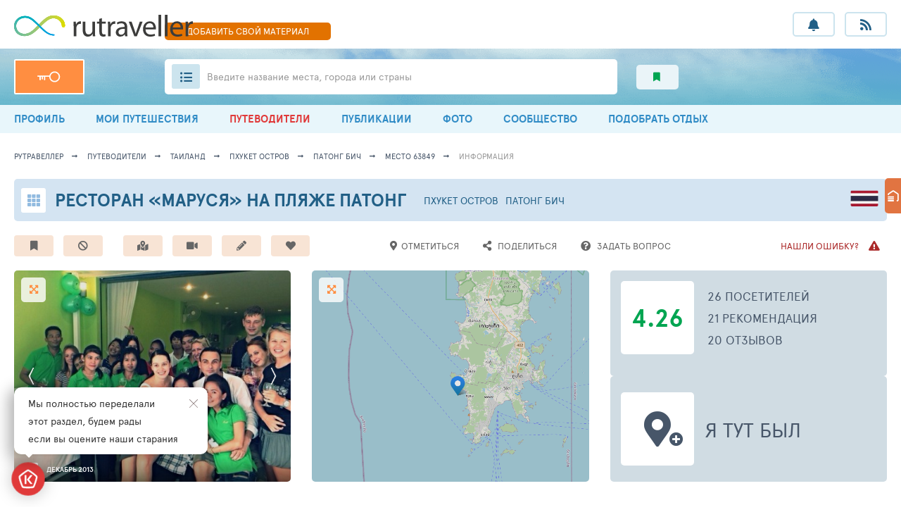

--- FILE ---
content_type: text/html; charset=UTF-8
request_url: https://rutraveller.ru/place/63849
body_size: 23159
content:
<!DOCTYPE html>
<html lang="ru-RU">
<head>
    <meta charset="UTF-8">
    <meta http-equiv="X-UA-Compatible" content="IE=edge">
    <meta name="viewport" content="width=device-width, minimum-scale=1.0, maximum-scale=1.0">
    <link rel="shortcut icon" href="/i/rutraveller/fav.png" type="image/x-icon">
        <title>Ресторан «Маруся» на Пляже Патонг</title>
    <meta name="csrf-param" content="_csrf">
<meta name="csrf-token" content="Uw5MGP-jy9g1e6hZlYS-1L_ovJ6YVG9wKWYAHzIYBEMQaXRzypWKnkUf_Czs9dS20qXsx9AZPDZcF0Rcfm1LAQ==">

<link href="/assets/ac/b19dee6-1de381d9.css?v=1758272920" rel="stylesheet">
<link href="/assets/ac/e94308f7-b497ecfb.css?v=1757064853" rel="stylesheet" media="print" async="async" onload="this.media=&#039;all&#039;;this.setAttribute(&#039;data-ready&#039;, 1);document.dispatchEvent(new CustomEvent(&#039;loader-link-css-ready&#039;, {detail: {url: this.href}}));this.onload=null;">
<link href="/assets/ac/e5eb1a05-26b0ba7.css?v=1748246545" rel="stylesheet" media="print" async="async" onload="this.media=&#039;all&#039;;this.setAttribute(&#039;data-ready&#039;, 1);document.dispatchEvent(new CustomEvent(&#039;loader-link-css-ready&#039;, {detail: {url: this.href}}));this.onload=null;">
<link href="/assets/ac/d3239168-4b332062.css?v=1761058622" rel="stylesheet" media="print" async="async" onload="this.media=&#039;all&#039;;this.setAttribute(&#039;data-ready&#039;, 1);document.dispatchEvent(new CustomEvent(&#039;loader-link-css-ready&#039;, {detail: {url: this.href}}));this.onload=null;">
<link href="/assets/ac/63cbc708-71272e99.css?v=1715855165" rel="stylesheet" media="print" async="async" onload="this.media=&#039;all&#039;;this.setAttribute(&#039;data-ready&#039;, 1);document.dispatchEvent(new CustomEvent(&#039;loader-link-css-ready&#039;, {detail: {url: this.href}}));this.onload=null;">
<link href="/assets/ac/1ef6ccfc-fa0cf67c.css?v=1725870674" rel="stylesheet" media="print" async="async" onload="this.media=&#039;all&#039;;this.setAttribute(&#039;data-ready&#039;, 1);document.dispatchEvent(new CustomEvent(&#039;loader-link-css-ready&#039;, {detail: {url: this.href}}));this.onload=null;">
<link href="/assets/ac/fb63dffb-358076d6.css?v=1717426154" rel="stylesheet" media="print" async="async" onload="this.media=&#039;all&#039;;this.setAttribute(&#039;data-ready&#039;, 1);document.dispatchEvent(new CustomEvent(&#039;loader-link-css-ready&#039;, {detail: {url: this.href}}));this.onload=null;">
<link href="/assets/ac/8a506e5f-e549872a.css?v=1711625528" rel="stylesheet">
<link href="/assets/ac/cdeb87ce-3d86808.css?v=1744116372" rel="stylesheet">
<link href="/assets/ac/1943a0ff-2937ffc3.css?v=1717426155" rel="stylesheet">
<link href="/assets/ac/b81584d2-41fdfe67.css?v=1715920384" rel="stylesheet" async="async">
<link href="/assets/ac/c3e2d921-5c731576.css?v=1753445548" rel="stylesheet">
<link href="/assets/ac/8c088c40-718f993e.css?v=1706606832" rel="stylesheet">
<link href="/assets/ac/112725e4-212f6dd.css?v=1750090888" rel="stylesheet" async="async">
<link href="/assets/ac/9dfdd6ec-17bf57ac.css?v=1715955761" rel="stylesheet">
<link href="/assets/ac/99064a6f-63d4454c.css?v=1713353916" rel="stylesheet">
    <script type="application/ld+json">
    {
        "@context": "http://schema.org",
        "@type": "Organization",
        "name": "RuTraveller",
        "url": "https://rutraveller.ru",
        "logo": "https://rutraveller.ru/i/rt/logo.svg",
        "sameAs": [
            "https://www.facebook.com/pages/Rutraveller/189740947741992",
            "https://vk.ru/rutraveller",
            "https://ok.ru/group/52747361058886",
            "https://instagram.com/rutraveller.ru"
        ]
    }
    </script>
    <script type="application/ld+json">
        {
            "@context": "http://schema.org",
            "@type": "WebSite",
            "name": "RuTraveller",
            "alternateName": "Гид по городам и странам для путешественников, фотографов и знатоков туризма",
            "url": "https://rutraveller.ru"
        }
    </script>

                        <script type="application/ld+json">{"@context":"http:\/\/schema.org","@type":"Place","name":"\u0420\u0435\u0441\u0442\u043e\u0440\u0430\u043d \u00ab\u041c\u0430\u0440\u0443\u0441\u044f\u00bb \u043d\u0430 \u041f\u043b\u044f\u0436\u0435 \u041f\u0430\u0442\u043e\u043d\u0433","description":"\u0420\u0435\u0441\u0442\u043e\u0440\u0430\u043d \u0440\u0443\u0441\u0441\u043a\u043e\u0439 \u043a\u0443\u0445\u043d\u0438 \u00ab\u041c\u0430\u0440\u0443\u0441\u044f\u00bb \u0440\u0430\u0441\u043f\u043e\u043b\u043e\u0436\u0438\u043b\u0441\u044f \u0432 \u0441\u0430\u043c\u043e\u043c \u0446\u0435\u043d\u0442\u0440\u0435 \u043a\u0443\u0440\u043e\u0440\u0442\u043d\u043e\u0439 \u0436\u0438\u0437\u043d\u0438 \u043e\u0441\u0442\u0440\u043e\u0432\u0430 \u043d\u0430 \u043f\u043b\u044f\u0436\u0430\u0445 \u041f\u0430\u0442\u043e\u043d\u0433 \u0438 \u0411\u0430\u043d\u0433\u0442\u0430\u043e. \u0416\u0438\u0437\u043d\u0435\u0440\u0430\u0434\u043e\u0441\u0442\u043d\u0430\u044f \u0430\u0442\u043c\u043e\u0441\u0444\u0435\u0440\u0430 \u0440\u0435\u0441\u0442\u043e\u0440\u0430\u043d\u0430 \u0438 \u043f\u0440\u0438\u0432\u0435\u0442\u043b\u0438\u0432\u044b\u0439 \u043f\u0435\u0440\u0441\u043e\u043d\u0430\u043b \u043d\u0438\u043a\u043e\u0433\u043e \u043d\u0435 \u043e\u0441\u0442\u0430\u0432\u044f\u0442 \u0440\u0430\u0432\u043d\u043e\u0434\u0443\u0448\u043d\u044b\u043c.\r\n\r\n\u00ab\u041c\u0430\u0440\u0443\u0441\u044f\u00bb \u043f\u0440\u0438\u0433\u043b\u0430\u0448\u0430\u0435\u0442 \u043f\u0443\u0442\u0435\u0448\u0435\u0441\u0442\u0432\u0435\u043d\u043d\u0438\u043a\u043e\u0432 \u0437\u0430 \u0441\u0432\u043e\u0439 \u0433\u043e\u0441\u0442\u0435\u043f\u0440\u0438\u0438\u043c\u043d\u044b\u0439 \u0441\u0442\u043e\u043b! \u0415\u0441\u043b\u0438 \u0432\u044b \u0443\u0441\u0442\u0430\u043b\u0438 \u043e\u0442 \u044d\u043a\u0437\u043e\u0442\u0438\u0447\u0435\u0441\u043a\u043e\u0439 \u0442\u0430\u0439\u0441\u043a\u043e\u0439 \u0435\u0434\u044b, \u0442\u043e \u043c\u043e\u0436\u0435\u0442\u0435 \u0441\u043c\u0435\u043b\u043e \u043e\u0442\u043f\u0440\u0430\u0432\u043b\u044f\u0442\u044c\u0441\u044f \u0441\u044e\u0434\u0430. \u0417\u0434\u0435\u0441\u044c \u0433\u043e\u0442\u043e\u0432\u044f\u0442 \u043b\u044e\u0431\u0438\u043c\u044b\u0435 \u0432\u0441\u0435\u043c\u0438 \u0440\u0443\u0441\u0441\u043a\u0438\u0435 \u0438 \u0443\u043a\u0440\u0430\u0438\u043d\u0441\u043a\u0438\u0435 \u0431\u043b\u044e\u0434\u0430 - \u043e\u043a\u0440\u043e\u0448\u043a\u0443, \u0431\u043e\u0440\u0449, \u043a\u043e\u0442\u043b\u0435\u0442\u044b, \u0436\u0430\u0440\u0435\u043d\u0443\u044e \u043a\u0430\u0440\u0442\u043e\u0448\u043a\u0443, \u0431\u043b\u0438\u043d\u044b, \u043c\u043e\u0436\u043d\u043e \u0434\u0430\u0436\u0435 \u043e\u0442\u0432\u0435\u0434\u0430\u0442\u044c \u0441\u0430\u043b\u043e \u0441 \u0447\u0435\u0441\u043d\u043e\u043a\u043e\u043c. \u0412 \u043c\u0435\u043d\u044e \u0442\u0430\u043a\u0436\u0435 \u0435\u0441\u0442\u044c \u043f\u0438\u043a\u0430\u043d\u0442\u043d\u044b\u0435 \u0431\u043b\u044e\u0434\u0430 \u0442\u0430\u0439\u0441\u043a\u043e\u0439 \u043a\u0443\u0445\u043d\u0438, \u043d\u043e \u0438\u0445 ...","image":"https:\/\/rutraveller.ru\/icache\/place\/1\/149\/018\/114918_608x608.jpg","geo":{"@type":"GeoCoordinates","latitude":"7.900472","longitude":"98.297314"}}</script>
            
</head>

<body>

<div class="page ">

    
<div class="header-mobile-only">
    <a href="/add-material" class="header__fast-link"> ДОБАВИТЬ СВОЙ МАТЕРИАЛ</a>
</div>

<header class="header">
    <section class="header__top container">
        <button class="app-widgets-headerwidget-button-mobile-menu-toggle header__burger"><i></i><i></i><i></i></button>
        <div class="header__left-col">
            <a href="/" class="header__logo">
                <img src="/i/rt/logo.svg"  height="31">
            </a>
        </div>
        <a href="/add-material" class="header__fast-link"> ДОБАВИТЬ <span>СВОЙ</span> МАТЕРИАЛ</a>
        <div class="header__r-col">
            <ul class="header__buttons">
                <li class="header__button-wrap hint-parent">
                    <a href="javascript:void(0);" class="js-open-auth-popup header__button fas fa-bell ">
                        <b class="header__button-push" style="display: none;">+0</b>
                    </a>
                    <span class="hint">Уведомления</span>
                </li>
                <li class="header__button-wrap hint-parent">
                    <a href="javascript:void(0);" class="js-open-auth-popup header__button fas fa-rss">
                        <b class="header__button-push" style="display: none;">0</b>
                    </a>
                    <span class="hint">Мои подписки</span>
                </li>
            </ul>
        </div>
    </section>
    <section class="header__bottom-wrap">
        <div class="header__bottom container">
            <div class="header__left-col">

                
                    <a href="/auth?back=%2Fplace%2F63849" class="header__key"> </a>

                
            </div>
            <div class="header__r-col">
                <div class="header-search-widget-suggest-show-button header__search">
                    <i class="header__ul fas fa-list-ul"></i>
                    <span class="header__search-inp"></span>
                    <div class="header__search-lbl hide-639">Введите название места, города или страны  </div>
                    <div class="header__search-lbl show-639">Введите  место, город или страну  </div>
                </div>
                <div class="header__subsections">
                                        <a href="/interest" class="header__subsection fas fa-bookmark green">
                        <span class="hint hint--left hint--arr">Избранный контент</span>
                        <span></span>
                    </a>
                </div>
            </div>
        </div>
    </section>
</header>

<nav class="menu app-widgets-headerwidget-mobile-menu-container">
    <div class="container ">
                    <a class="menu__link" href="/account"><i class="fas fa-user-circle"></i>  ПРОФИЛЬ</a>                    <a class="hide-1023 menu__link" href="/mytrips"><i class="fas fa-suitcase-rolling"></i> МОИ ПУТЕШЕСТВИЯ</a>                    <a class="menu__link active" href="/discovery"><i class="fas fa-atlas"></i> ПУТЕВОДИТЕЛИ</a>                    <a class="hide-1023 menu__link" href="/stream"><i class="fas fa-stream"></i> ПУБЛИКАЦИИ</a>                    <a class="menu__link" href="/media"><i class="fas fa-images"></i> ФОТО</a>                    <a class="menu__link" href="/community"><i class="fas fa-users"></i> СООБЩЕСТВО</a>                    <a class="menu__link" href="/rest/selection"><i class="fas fa-search"></i> ПОДОБРАТЬ ОТДЫХ</a>            </div>
</nav>


<section class="suggest-wrap header-search-widget-suggest-container" style="display: none;">
    <section class="suggest container">
        <div class="suggest__header">
            <div class="suggest__content">
                <input type="text" autocomplete="off" class="suggest__input header-search-widget-search-input" placeholder="Поиск мест, городов, стран">
                <a href="javascript:void(0);" class="bth__btn bth__btn--grey-dark bth__btn--28 m0">найти</a>
                <i class="suggest__cross header-search-widget-suggest-close"></i>
            </div>
        </div>
        <div class="suggest__body">
            <div class="suggest__content">
                <div class="header-search-widget-suggest-items-container"></div>
                <div data-loader-container="1" style="display: none;">
                    <div class="suggest__txt grey">идет поиск совпадений...</div>
                    <i class="suggest__loader"></i>
                    <i class="suggest__loader"></i>
                    <i class="suggest__loader"></i>
                    <i class="suggest__loader"></i>
                    <i class="suggest__loader"></i>
                </div>
            </div>
        </div>

        <div class="suggest__footer">
            <div class="suggest__content">
                <a href="#" class="suggest__btn suggest__btn--blue header-search-widget-search-full-button">Смотреть все совпадения</a>
                <button class="suggest__btn suggest__btn--red header-search-widget-suggest-close">Закрыть</button>
            </div>
        </div>
    </section>
</section>


<div id="id-app-modules-auth-widgets-loginwidget-popup" class="authorization-modal-wrapper hidden">

    <form id="id-login-widget-form-w3" class="authorization-modal" action="/auth/login-ajax" method="post" onsubmit="return false;">
<input type="hidden" name="_csrf" value="Uw5MGP-jy9g1e6hZlYS-1L_ovJ6YVG9wKWYAHzIYBEMQaXRzypWKnkUf_Czs9dS20qXsx9AZPDZcF0Rcfm1LAQ==">
    <a href="/" class="authorization-modal__logo">
        <img src="/i/rt/logo.svg" height="30">
    </a>
    <i class="authorization-modal__cross" onclick="$('#id-app-modules-auth-widgets-loginwidget-popup').addClass('hidden');"></i>
    <div class="fz14 lh28 center">ДЛЯ ПОЛЬЗОВАНИЯ РАЗДЕЛОМ<br> НЕОБХОДИМО АВТОРИЗОВАТЬСЯ</div>
    <div class="fz10 mt10 center">ИСПОЛЬЗУЙТЕ СВОЙ ЛОГИН И ПАРОЛЬ <a target="_blank" href="https://tophotels.ru">ТОПХОТЕЛС</a></div>

    <div class="bth__inp-block ">
        
<input type="text" id="app-modules-auth-widgets-loginwidgetloginform-emailw3" class="js-label bth__inp" name="LoginForm[email]" aria-required="true">

        <label for="app-modules-auth-widgets-loginwidgetloginform-emailw3">Email - логин</label>
        <div class="hint-block hint-block--abs">
            <i class="fa fa-question-circle question-error"></i>
            <div class="hint js-hint-text-container">Поле обязательно для заполнения</div>
        </div>
    </div>

    <div class="bth__inp-block  ">
        
<input type="password" id="app-modules-auth-widgets-loginwidgetloginform-passwordw3" class="js-label bth__inp" name="LoginForm[password]" aria-required="true">

        <label for="app-modules-auth-widgets-loginwidgetloginform-passwordw3">Пароль</label>
        <div id="id-login-widget-eye-w3" class="bth__inp-block-eye"></div>
        <div class="hint-block hint-block--abs" style="right: 36px;">
            <i class="fa fa-question-circle question-error"></i>
            <div class="hint js-hint-text-container">Поле обязательно для заполнения</div>
        </div>
        <div class="hint hint--red js-rus-keyboard" style="background: rgb(249, 235, 234);padding: 9px 13px;top:58px;">Включена русская раскладка</div>
    </div>

    <button type="submit" class="bth__btn bth__btn--fill bth__loader">Войти в свой аккаунт <div class="bth__loader-spin ">
                <i class="fas fa-circle"></i>
                <i class="fas fa-circle"></i>
                <i class="fas fa-circle"></i>
            </div></button>
    <a target="_blank" href="/auth/register?back=%2Fplace%2F63849" class="bth__btn  bth__btn--white  bth__btn--lower">Регистрация</a>
    <a target="_blank" href="/auth/restore?back=%2Fplace%2F63849" class="authorization-modal__remind">Напомнить пароль</a>

    </form>
</div>
 
    
    <button class="js-up page-up-btn fas fa-angle-up "></button>
    <main id="container" class="container ">

        <nav class="breadcrumbs"><a class="breadcrumbs__link" href="https://rutraveller.ru">рутравеллер</a>
<a class="breadcrumbs__link" href="/discovery">путеводители</a>
<a class="breadcrumbs__link" href="/country/Thailand">Таиланд</a>
<a class="breadcrumbs__link" href="/resort/183">Пхукет остров</a>
<a class="breadcrumbs__link" href="/region/11691">Патонг Бич</a>
<a class="breadcrumbs__link" href="/place/63849">место 63849</a>
<a class="breadcrumbs__link grey">информация</a></nav>
        
                                    

<section class="topline-hotel-sm hidden" data-onload-remove="hidden">
    <a href="/place/63849" class="topline-hotel-sm__icon"></a>
    <h1 class="bth__ttl-h1">
        <a href="/place/63849">Ресторан «Маруся» на Пляже Патонг</a>
    </h1>
    <a href="/country/Thailand" class="lsfw-flag lsfw-flag--50w lsfw-flag-30">
        <span class="hint hint--left hint--tm40">Таиланд</span>
    </a>
    <a class="topline-hotel-sm__city" href="/resort/183">Пхукет остров</a>    <a class="topline-hotel-sm__city" href="/region/11691">Патонг Бич</a></section>


    <section class="hotel-actions mt20 hidden" data-onload-remove="hidden">

        <a class="hotel-action fas fa-bookmark js-open-auth-popup" href="javascript:void(0);"><span class="hint" tag="span" data-label="1">Добавить в избранное</span></a>
        <button type="button" class="hotel-action fas fa-ban mr70 js-open-auth-popup"><span class="hint">Добавить в игнор (черная метка)</span></button>
        <a class="hotel-action fas fa-map-marked-alt js-open-auth-popup" href="javascript:void(0);"><span class="hint" tag="span" data-label="1">Добавить в путеводитель</span></a>
        <button onclick="$('[data-media-add-popup]').removeClass('hidden');" type="button" class="hotel-action fas fa-video">
            <span class="hint">Загрузить медиа</span>
        </button>

        <a target="_self" href="javascript:void(0);" class="hotel-action fas fa-pencil-alt js-open-auth-popup">
            <span class="hint">Написать заметку</span>
        </a>

        <div class="hotel-actions__hearts ">
            <button type="button" class="hotel-action js-open-auth-popup"><i class="fas fa-heart"></i>
<i class="fas fa-heart"></i>
<i class="fas fa-heart"></i>
<i class="fas fa-heart"></i>
<i class="fas fa-heart"></i>
<span class="hint">Добавить место в любимые</span></button>        </div>

        <button type="button" class="hotel-action bg-white js-open-auth-popup"><i class="fas fa-map-marker-alt"></i><span class="fz13" data-label="1">Отметиться</span></button>
        <button data-copy-url-button data-url="https://rutraveller.ru/place/63849" type="button" class="hotel-action bg-white">
            <i class="fas fa-share-alt"></i>
            <span class="fz13">Поделиться</span>
        </button>

        <a href="/place/63849/question/add" target="_blank" class="hotel-action bg-white">
            <i class="fas fa-question-circle"></i>
            <span class="fz13">Задать вопрос</span>
        </a>

        <button type="button"  class="hotel-action bg-white bardo flr js-open-auth-popup">
            <span class="fz13">Нашли ошибку?</span>
            <i class="fas fa-exclamation-triangle mr0 ml10"></i>
        </button>
    </section>

    <section data-copy-popup class="lsfw-popup-wrap lsfw-popup-wrap--sm-mobile hidden">
        <div class="lsfw-popup lsfw-popup--small bg-white">
            <h2 class="bth__ttl-h2 mb15">ГОТОВО!</h2>
            <i onclick="$(this).closest('section').addClass('hidden');" class="lsfw-popup__btn-cross fas fa-times-circle"></i>
            <p class="bth__txt">Информация </p>
            <p class="bth__txt mb20"> скопирована в буфер обмена,
                <br class="hide-639"> для вставки нажмите <span class="bold fz18 uppercase">ctrl + v</span>
                на компьютере или долгий тап по экрану на мобильных устройствах.
            </p>
            <pre class="bth__txt fz13 mb20">🧭 Ресторан «Маруся» на Пляже Патонг
🚩 Таиланд, Пхукет остров
🏛 Рестораны
🌐 https://rutraveller.ru/place/63849</pre>
            <button onclick="$(this).closest('section').addClass('hidden');" type="button" class="bth__btn--28 bth__btn bth__btn--200 sm-btn-mobile bth__btn--grey-dark m0">
                Закрыть
            </button>
        </div>
    </section>

    
    

    

    

<section data-media-add-popup class="lsfw-popup-wrap lsfw-popup-wrap--sm-mobile hidden">
    <div class="lsfw-popup  lsfw-popup--700 bg-white">
        <div class="lsfw-popup__top no-border">
            <div class="bth__ttl-h2">  загрузить медиа локации</div>
            <i onclick="$('[data-media-add-popup]').addClass('hidden');" class="lsfw-popup__btn-cross fas fa-times-circle"></i>
        </div>
        <div class="lsfw-popup__new-scroll lsfw-popup__new-scroll--140 lsfw-popup__white pb0 pt0">
            <ul class="bth__txt bth__ul-decimal">
                <li class="mb20">
                    <p class="mb15">Загрузите медиа в отдельный альбом для этой локации, или в альбом "Неразобранное" - где
                        хранятся ваши медиа без привязки к конкретному альбому.</p>
                    <img src="/images/csstx/instructions/rt/album-1.jpg" width="350" class="hide-767 radius5">
                    <img src="/images/csstx/instructions/rt/album-1-mob.jpg" width="200" class="show-767 radius5">
                </li>
                <li>
                    <p class="mb15">Что бы медиа привязались к локации, <b>не забудьте</b> указать её при загрузке.</p>
                    <img src="/images/csstx/instructions/rt/album-2.jpg" width="200"  class="hide-767 radius5">
                    <img src="/images/csstx/instructions/rt/album-2-mob.jpg" width="200"  class="show-767 radius5">
                </li>
            </ul>
        </div>
        <div class="lsfw-popup__white pb0">
            <a class="bth__btn bth__btn--320 bth__btn--lower bth__btn--blue m0 js-open-auth-popup" href="javascript:void(0);" onclick="$(&#039;[data-media-add-popup]&#039;).addClass(&#039;hidden&#039;);">загрузить свои медиа материалы</a>        </div>
    </div>
</section>

                            <section class="leftbar-fixed hidden" data-onload-remove="hidden">
    <button data-button-menu-open onclick="$(this).hide().next('nav').show().parent().addClass('active');" type="button" class="leftbar-fixed__btn"></button>
    <nav class="leftbar-fixed__menu" style="display: none;">
        <button onclick="$(this).closest('section').removeClass('active').find('[data-button-menu-open]').show().next('nav').hide();" type="button" class="fas fa-arrow-right leftbar-fixed__close"></button>
        <div class="leftbar-fixed__flex">
            <div class="leftbar-fixed__item active">
                <a class="leftbar-fixed__link active" href="/place/63849">ИНФОРМАЦИЯ О МЕСТЕ</a>
<a class="leftbar-fixed__link" href="/place/63849/gallery">ФОТО И ВИДЕО МЕСТА</a>
<a class="leftbar-fixed__link" href="/place/63849/map">РАСПОЛОЖЕНИЕ НА КАРТЕ</a>
<a class="leftbar-fixed__link" href="/place/63849/questions">ВОПРОСЫ И СОВЕТЫ</a>
<a class="leftbar-fixed__link" href="/place/63849/reviews">ОТЗЫВЫ И ОЦЕНКИ</a>
<a class="leftbar-fixed__link" href="/place/63849/tourists">ПОСЕТИЛИ МЕСТО</a>
<a class="leftbar-fixed__link" href="/place/63849/notes">ЗАМЕТКИ И СТАТЬИ</a>
            </div>
        </div>
    </nav>
</section>                            
<section data-fixed-section class="topline-fixed-button hidden" data-onload-remove="hidden">
    <div class="container">
        <a href="/" class="topline-fixed-button__bb hide-1023">
            <img src="/i/rutraveller/fav.png" width="25" height="25">
        </a>
        <button class="bth__btn bth__btn--28 bth__btn--27w bth__btn--blue show1023 fz14">
            <i class="fas fa-bars"></i>
        </button>
        <section class="actions"></section>
        <a data-anchor-container href="javascript:void(0);" class="topline-fixed-button__up fas fa-angle-up"></a>
    </div>
</section>
                            
<div data-onload-remove>
    <i class="lsfw-loader-anim" style="height: 55px;"></i>
    <i class="lsfw-loader-anim" style="height: 45px;"></i>
    <section class="lsfw-loader-anim-triple">
        <i class="lsfw-loader-anim"></i>
        <i class="lsfw-loader-anim"></i>
        <i class="lsfw-loader-anim"></i>
    </section>
    <div class="lsfw-loader-anim hide-1023" style="height: 300px;"></div>
</div>
                    
        
<div class="hidden" data-onload-remove="hidden">

    
<section class="triple">

    
        <div class="triple__item ov-hidden">
            <div class="triple__icon fas fa-expand-arrows-alt js-rt-full-screen-widget-open" data-photo-id="604795" data-container="#id-full-screen-widget-w0" data-form-id="id-full-screen-widget-w0" data-action="/place/63849/default/full-screen"></div>            <div id="id-slider-place-photo-container" class="triple__link">

                
                    <a href="/place/63849/gallery" class="triple__img">
                        <div class="triple__img-user">
                            <div class="bth__ava-square">
                                <img alt="262764" src="https://tophotels.ru/icache/user_avatars/263/262764_48707560101_50x50.jpg" width="15" height="15">
                            </div>
                            <span> декабрь 2013</span>
                        </div>
                        <img alt="image" class="bth__img" src="https://rutraveller.ru/icache/u_m/a/Marusya-Travel/al480082/30/623740_603x354.jpg">
                    </a>

                
                    <a href="/place/63849/gallery" class="triple__img">
                        <div class="triple__img-user">
                            <div class="bth__ava-square">
                                <img alt="262764" src="https://tophotels.ru/icache/user_avatars/263/262764_48707560101_50x50.jpg" width="15" height="15">
                            </div>
                            <span> август 2014</span>
                        </div>
                        <img alt="image" class="bth__img" src="https://rutraveller.ru/icache/u_m/a/Marusya-Travel/al480082/30/868596_603x354.jpg">
                    </a>

                
                    <a href="/place/63849/gallery" class="triple__img">
                        <div class="triple__img-user">
                            <div class="bth__ava-square">
                                <img alt="262764" src="https://tophotels.ru/icache/user_avatars/263/262764_48707560101_50x50.jpg" width="15" height="15">
                            </div>
                            <span> декабрь 2013</span>
                        </div>
                        <img alt="image" class="bth__img" src="https://rutraveller.ru/icache/u_m/a/Marusya-Travel/al480082/30/623747_603x354.jpg">
                    </a>

                
                    <a href="/place/63849/gallery" class="triple__img">
                        <div class="triple__img-user">
                            <div class="bth__ava-square">
                                <img alt="262764" src="https://tophotels.ru/icache/user_avatars/263/262764_48707560101_50x50.jpg" width="15" height="15">
                            </div>
                            <span> август 2014</span>
                        </div>
                        <img alt="image" class="bth__img" src="https://rutraveller.ru/icache/u_m/a/Marusya-Travel/al480082/30/868522_603x354.jpg">
                    </a>

                
                    <a href="/place/63849/gallery" class="triple__img">
                        <div class="triple__img-user">
                            <div class="bth__ava-square">
                                <img alt="262764" src="https://tophotels.ru/icache/user_avatars/263/262764_48707560101_50x50.jpg" width="15" height="15">
                            </div>
                            <span> декабрь 2013</span>
                        </div>
                        <img alt="image" class="bth__img" src="https://rutraveller.ru/icache/u_m/a/Marusya-Travel/al480082/30/623739_603x354.jpg">
                    </a>

                
                    <a href="/place/63849/gallery" class="triple__img">
                        <div class="triple__img-user">
                            <div class="bth__ava-square">
                                <img alt="262764" src="https://tophotels.ru/icache/user_avatars/263/262764_48707560101_50x50.jpg" width="15" height="15">
                            </div>
                            <span> сентябрь 2013</span>
                        </div>
                        <img alt="getImage (3)" class="bth__img" src="https://rutraveller.ru/icache/u_m/a/Marusya-Travel/al365138/30/521376_603x354.jpg">
                    </a>

                
                    <a href="/place/63849/gallery" class="triple__img">
                        <div class="triple__img-user">
                            <div class="bth__ava-square">
                                <img alt="262764" src="https://tophotels.ru/icache/user_avatars/263/262764_48707560101_50x50.jpg" width="15" height="15">
                            </div>
                            <span> сентябрь 2014</span>
                        </div>
                        <img alt="image" class="bth__img" src="https://rutraveller.ru/icache/u_m/a/Marusya-Travel/al480082/30/885964_603x354.jpg">
                    </a>

                
                    <a href="/place/63849/gallery" class="triple__img">
                        <div class="triple__img-user">
                            <div class="bth__ava-square">
                                <img alt="262764" src="https://tophotels.ru/icache/user_avatars/263/262764_48707560101_50x50.jpg" width="15" height="15">
                            </div>
                            <span> сентябрь 2014</span>
                        </div>
                        <img alt="image" class="bth__img" src="https://rutraveller.ru/icache/u_m/a/Marusya-Travel/al480082/30/885945_603x354.jpg">
                    </a>

                
                    <a href="/place/63849/gallery" class="triple__img">
                        <div class="triple__img-user">
                            <div class="bth__ava-square">
                                <img alt="262764" src="https://tophotels.ru/icache/user_avatars/263/262764_48707560101_50x50.jpg" width="15" height="15">
                            </div>
                            <span> август 2014</span>
                        </div>
                        <img alt="image" class="bth__img" src="https://rutraveller.ru/icache/u_m/a/Marusya-Travel/al480082/30/868595_603x354.jpg">
                    </a>

                
                    <a href="/place/63849/gallery" class="triple__img">
                        <div class="triple__img-user">
                            <div class="bth__ava-square">
                                <img alt="262764" src="https://tophotels.ru/icache/user_avatars/263/262764_48707560101_50x50.jpg" width="15" height="15">
                            </div>
                            <span> апрель 2014</span>
                        </div>
                        <img alt="image" class="bth__img" src="https://rutraveller.ru/icache/u_m/a/Marusya-Travel/al480082/30/723449_603x354.jpg">
                    </a>

                
                    <a href="/place/63849/gallery" class="triple__img">
                        <div class="triple__img-user">
                            <div class="bth__ava-square">
                                <img alt="262764" src="https://tophotels.ru/icache/user_avatars/263/262764_48707560101_50x50.jpg" width="15" height="15">
                            </div>
                            <span> декабрь 2013</span>
                        </div>
                        <img alt="image" class="bth__img" src="https://rutraveller.ru/icache/u_m/a/Marusya-Travel/al480082/30/623746_603x354.jpg">
                    </a>

                
                    <a href="/place/63849/gallery" class="triple__img">
                        <div class="triple__img-user">
                            <div class="bth__ava-square">
                                <img alt="262764" src="https://tophotels.ru/icache/user_avatars/263/262764_48707560101_50x50.jpg" width="15" height="15">
                            </div>
                            <span> сентябрь 2014</span>
                        </div>
                        <img alt="image" class="bth__img" src="https://rutraveller.ru/icache/u_m/a/Marusya-Travel/al480082/30/885955_603x354.jpg">
                    </a>

                
                    <a href="/place/63849/gallery" class="triple__img">
                        <div class="triple__img-user">
                            <div class="bth__ava-square">
                                <img alt="262764" src="https://tophotels.ru/icache/user_avatars/263/262764_48707560101_50x50.jpg" width="15" height="15">
                            </div>
                            <span> декабрь 2013</span>
                        </div>
                        <img alt="image" class="bth__img" src="https://rutraveller.ru/icache/u_m/a/Marusya-Travel/al480082/30/623738_603x354.jpg">
                    </a>

                
                    <a href="/place/63849/gallery" class="triple__img">
                        <div class="triple__img-user">
                            <div class="bth__ava-square">
                                <img alt="262764" src="https://tophotels.ru/icache/user_avatars/263/262764_48707560101_50x50.jpg" width="15" height="15">
                            </div>
                            <span> сентябрь 2013</span>
                        </div>
                        <img alt="522c731974417.jpg" class="bth__img" src="https://rutraveller.ru/icache/u_m/a/Marusya-Travel/al227211/30/521372_603x354.jpeg">
                    </a>

                
            </div>

            
<div id="id-full-screen-widget-w0" class="popup-wrap popup-wrap1 no-select-text " style="display:none">

    <div class=" popup-wrap__top full-screen-widget-header-container">

        <a class="popup-wrap__logo" href="/" target="_blank"></a>
        <i class="full-screen-widget-close popup-wrap__top-cross"></i>

        <div class="popup-wrap__section">
            <a id="id-full-screen-widget-w0-author-header-container" class="popup-wrap__img-circle hint-parent"></a>
            <script type="text/x-jquery-tmpl">
            <div>
                <a id="id-full-screen-widget-w0-author-header-container" href="{{if user}}${user.profileUrl}{{else}}javascript:void(0);{{/if}}" target="_blank" class="popup-wrap__img-circle hint-parent">
                    <img src="{{if user}}${user.ava.w60h60}{{else}}/i/user-male.svg{{/if}}" class="bth__img">
                    <span class="hint hint--orange">
                        Автор: {{if user}}${user.nameOrNick}{{else}}пользователь не найден{{/if}}
                    </span>
                </a>
            </div>
            </script>

            
                <div class="popup-wrap__btn">
                    <input type="radio" id="id-full-screen-widget-w0-tile-button" class="hidden" name="fs-buttons" value="1" autocomplete="off" data-show=".full-screen-widget-tile-container" data-close=".full-screen-widget-gallery-container, .full-screen-widget-carousel-bottom-container, .full-screen-widget-comments-container, .full-screen-widget-close-full-fs">                    <label for="id-full-screen-widget-w0-tile-button" class="popup-wrap__btn-lb"><i class="fas fa-th"></i></label>
                </div>

            
            <div class="popup-wrap__btn">
                <input type="radio" id="id-full-screen-widget-w0-gallery-button" class="hidden" name="fs-buttons" value="1" checked autocomplete="off" data-show=".full-screen-widget-gallery-container, .full-screen-widget-carousel-bottom-container" data-close=".full-screen-widget-tile-container, .full-screen-widget-comments-container, .full-screen-widget-close-full-fs">                <label for="id-full-screen-widget-w0-gallery-button" class="popup-wrap__btn-lb"><i class="fas fa-camera"></i></label>
            </div>

            <div class="popup-wrap__btn">
                <input type="radio" id="id-full-screen-widget-w0-comments-button" class="hidden" name="fs-buttons" value="1" autocomplete="off" data-show=".full-screen-widget-comments-container" data-close=".full-screen-widget-gallery-container, .full-screen-widget-carousel-bottom-container, .full-screen-widget-tile-container, .full-screen-widget-close-full-fs">                <label for="id-full-screen-widget-w0-comments-button" class="popup-wrap__btn-lb"><i class="fas fa-comment"></i></label>
            </div>

            
            <div id="id-full-screen-widget-w0-full-fs-button" class="popup-wrap__btn popup-wrap__btn-fullscr">
                <div class="popup-wrap__btn-lb"></div>
            </div>
        </div>
    </div>

    <div class="full-screen-widget-gallery-container popup-wrap__img-center">

        <i class="full-screen-widget-close-full-fs popup-wrap__top-cross" style="display: none;"></i>

        <div class="full-screen-widget-carousel-main-container"></div>
        <script type="text/x-jquery-tmpl">
        <div>
            <div class="full-screen-widget-carousel-main-container">
                {{each photos}}
                    <div>
                        <div class="full-screen-widget-panorama-image-container popup-wrap__img">
                            <div class="popup-wrap__descr">

                                <span class="popup-wrap__ttl">{{if album}}альбом - <a href="${album.profileUrl}">${album.name}</a>{{/if}}</span>
                                                                    <span class="mr15 fz13 white"><a href="{{if typeof(titleUrl) !== 'undefined' && titleUrl.length}}${titleUrl}{{/if}}">${title}</a></span>
                                                                <span class="mr15  fz13 white">${priceFormatSpaced(index + 1)} / 14</span>

                                <div class="popup-wrap__info">
                                    <div class="popup-wrap__info-icons">
                                        <div class="popup-wrap__info-ico" style="display: none;">
                                            <i class="fas fa-eye"></i>
                                            <span>${priceFormatSpaced(view_cnt)}</span>
                                        </div>
                                        {{if typeof(disable) == 'undefined' || typeof(disable.like) == 'undefined'}}
                                        <div class="popup-wrap__info-ico hint-parent{{if currentUserHasLike}} active{{/if}}" data-mode="like-photo" data-photo-id="${id}" data-is-request="0">
                                            <i class="far fa-thumbs-up js-open-auth-popup"></i>
                                            <span>${priceFormatSpaced(like_cnt)}</span>
                                            <div class="hint hint--orange">Требуется авторизация</div>                                        </div>
                                        {{/if}}
                                        {{if comment_cnt && (typeof(disable) == 'undefined' || typeof(disable.comment) == 'undefined')}}
                                            <div class="popup-wrap__info-ico" style="cursor: pointer;" onclick="$('#id-full-screen-widget-w0-comments-button').prop('checked', true).trigger('change');">
                                                <i class="far fa-comment"></i>
                                                <span>${priceFormatSpaced(comment_cnt)}</span>
                                            </div>
                                        {{/if}}
                                    </div>
                                </div>
                            </div>
                            <img class="full-screen-widget-carousel-main-image-item popup-wrap__slick-img" data-photo-id="${id}" data-photo-index="${index}" src="${src.loader}" data-lazy="${src.w1380h1040}">

                            <div class="popup-wrap__panorama full-screen-widget-panorama-elements" style="display: none;">
                                <i class="fas fa-backward full-screen-widget-panorama-elements full-screen-widget-panorama-left-btn" style="display: none;"></i>
                                <i class="fas fa-pause full-screen-widget-panorama-elements full-screen-widget-panorama-pause-btn" style="display: none;"></i>
                                <i class="fas fa-forward full-screen-widget-panorama-elements full-screen-widget-panorama-right-btn" style="display: none;"></i>
                            </div>
                        </div>
                    </div>
                {{/each}}
            </div>
        </div>
        </script>
    </div>


    <div class="full-screen-widget-tile-container popup-wrap__category-box popup-wrap__tile" style="display: none">
        <div class=" popup-wrap__category-flex tile-container-items"></div>
        <script type="text/x-jquery-tmpl">
        <div>
            <div class=" popup-wrap__category-flex tile-container-items">
                {{each photos}}
                    <div class="popup-wrap__category full-screen-widget-photo-tile" data-photo-id="${id}" data-photo-index="${index}">
                        <img data-src="${src.w340h340}" src="${src.w46h46}" class="bth__img lazy">
                    </div>
                {{/each}}
            </div>
        </div>
        </script>
    </div>


    <div class="full-screen-widget-comments-container popup-wrap__comment-box" style="display: none">
        <div class="popup-wrap__section popup-wrap__comment-wrap">

            <div class="popup-wrap__comment-l full-screen-widget-comment-photo-block"></div>
            <script type="text/x-jquery-tmpl">
            <div>
                <div class="popup-wrap__comment-l full-screen-widget-comment-photo-block">
                    <div class="popup-wrap__comment-img">
                        <img class="bth__img" data-src="${src.w340h340}" src="${src.w340h340}">
                        <span class="popup-wrap__comment-img-info">{{if camera}}${camera}{{/if}}</span>
                    </div>
                    <div class="popup-wrap__info">
                        <div class="popup-wrap__info-icons">
                            <div class="popup-wrap__info-ico" style="display: none;">
                                <i class="fas fa-eye"></i>
                                <span>${priceFormatSpaced(view_cnt)}</span>
                            </div>
                            {{if typeof(disable) == 'undefined' || typeof(disable.like) == 'undefined'}}
                            <div class="popup-wrap__info-ico hint-parent{{if currentUserHasLike}} active{{/if}}" data-mode="like-photo" data-photo-id="${id}" data-is-request="0">
                                <i class="far fa-thumbs-up js-open-auth-popup"></i>
                                <span>${priceFormatSpaced(like_cnt)}</span>
                                <div class="hint hint--orange">Требуется авторизация</div>                            </div>
                            {{/if}}
                            {{if comment_cnt && (typeof(disable) == 'undefined' || typeof(disable.comment) == 'undefined')}}
                            <div class="popup-wrap__info-ico">
                                <i class="far fa-comment"></i>
                                <span>${priceFormatSpaced(comment_cnt)}</span>
                            </div>
                            {{/if}}
                        </div>
                    </div>
                </div>
            </div>
            </script>

            <div class="popup-wrap__comments">
                                <div class="popup-wrap__comment-add">
                    <div class="bth__ta-block">
                        <textarea class="bth__ta" placeholder="Добавление комментария доступно только авторизованному пользователю" readonly></textarea>
                    </div>
                    <div class="mt20 bth__btn bth__btn--lower bth__btn--transp bth__loader js-open-auth-popup" onclick="window.history.pushState(null, null, window.location.href + '&fst=comments');">
                        Авторизоваться
                        <div class="bth__loader-spin ">
                            <i class="fas fa-circle"></i>
                            <i class="fas fa-circle"></i>
                            <i class="fas fa-circle"></i>
                        </div>
                    </div>
                </div>            </div>

            <div id="id-full-screen-widget-w0-photo-owner-description" class="popup-wrap__comments"></div>
            <script type="text/x-jquery-tmpl">
            <div>
                <div id="id-full-screen-widget-w0-photo-owner-description" class="popup-wrap__comments">
                    {{if description.length}}
                    <div class="popup-wrap__comment-block">
                        <div class="popup-wrap__comment-top">
                            <div class="popup-wrap__comment-user-ava">
                                <img src="{{if user}}${user.ava.w60h60}{{/if}}" class="bth__img">
                            </div>
                            <a href="{{if user}}${user.profileUrl}{{/if}}" class="bth__bold-link fz13">ОПИСАНИЕ ОТ АВТОРА</a>
                        </div>
                        <p class="bth__cnt italic">{{html description}}</p>
                    </div>
                    {{/if}}
                </div>
            </div>
            </script>

            <div id="id-full-screen-widget-w0-comments-block" class="popup-wrap__comments"><div><p style="text-align: center;"><img src="/i/ajax-loader-transp-60.gif" alt=""></p></div></div>
            <script type="text/x-jquery-tmpl">
            <div>
            {{if !isDefined(needContainer) || needContainer === true}}
                <div id="id-full-screen-widget-w0-comments-block" class="popup-wrap__comments fs-comments-items">
            {{/if}}
                    {{each comments}}
                        <div class="popup-wrap__comment-block {{if reply_to > 0}} ml20{{/if}}">
                            <div class="popup-wrap__comment-top">
                                <div class="popup-wrap__comment-user-ava">
                                    <img src="{{if user}}${user.ava.w46h46}{{/if}}" class="bth__img">
                                </div>
                                <a href="{{if user}}${user.profileUrl}{{/if}}" class="bth__bold-link fz13">{{if user}}${user.nameOrNick}{{/if}}</a>
                                <span class="fz10">{{if user}}${user.cityName}{{/if}}</span>
                            </div>
                            <p class="bth__cnt">
                                {{if reply && reply.user}}<a class="underline" target="_blank" href="${reply.user.profileUrl}">${reply.user.nameOrNick}</a>, {{/if}}{{html text}}
                            </p>
                            <ul class="popup-wrap__comment-acts">
                                <li class="popup-wrap__comment-act hint-parent " data-mode="like-comment" data-comment-id="${id}" data-photo-id="${photo_id}" data-is-request="0">
                                    <span>{{if like_cnt}}${priceFormatSpaced(like_cnt)}{{else}}0{{/if}}</span>
                                    <i class="far fa-heart  js-open-auth-popup{{if currentUserHasLike}} active{{/if}}"></i>
                                    <span class="hint hint--top">Полезный комментарий. Требуется авторизация.</span>
                                </li>
                                                                    {{if user && user.id != }}
                                    <a class="popup-wrap__comment-act hint-parent  fas fa-reply js-open-auth-popup" href="#" data-reply-to="${id}" data-profile-url="{{if user}}${user.profileUrl}{{/if}}" data-avatar-url="{{if user}}${user.ava.w46h46}{{/if}}" data-name="{{if user}}${user.nameOrNick}{{/if}}"><span class="hint hint--top">Ответить</span></a>                                    {{/if}}
                                                            </ul>
                        </div>
                    {{/each}}
            {{if !isDefined(needContainer) || needContainer === true}}
                </div>
                <div id="id-full-screen-widget-w0-comments-blockpager" data-photo-id="${pagination.photoId}" data-url="${pagination.url}" data-is-request="{{if pagination.hasNext}}0{{else}}1{{/if}}"></div>
            {{/if}}
            </div>
            </script>

        </div>
    </div>

    <div class="full-screen-widget-footer-container popup-wrap__bottom">
        <div class=" popup-wrap__bottom-ttl">
            <div class="popup-wrap__ttl">Все фото</div>
        </div>

        <div class="popup-wrap__bottom-preview full-screen-widget-carousel-bottom-container"></div>
        <script type="text/x-jquery-tmpl">
        <div>
            <div class="popup-wrap__bottom-preview full-screen-widget-carousel-bottom-container">
                {{each photos}}
                    <div class="full-screen-widget-photo-preview popup-wrap__img-sm" data-photo-id="${id}" data-photo-index="${index}">
                        <img src="${src.w60h60}" width="60" height="60" alt="">
                    </div>
                {{/each}}
            </div>
        </div>
        </script>
    </div>

    
</div>


        </div>

    
    <div class="triple__item ov-hidden">
        
            <div data-marker-subject-id="63849" class="jq-leaf-let-map-fs-button triple__icon fas fa-expand-arrows-alt"></div>
            
<section class="pp-map app-widgets-map-leafletwidget-map-fs-container-w1 hidden">
    <div class="pp-map__inn">
        <div class="pp-map__top">
            <div class="pp-map__top-col">
                <a href="/" class="pp-map__logo hint-parent bth__ava-square">
                    <img alt="" src="/i/rutraveller/fav.png" width="25" height="25">
                </a>
            </div>
            <div class="pp-map__top-col">
                <a href="https://yandex.ru/maps/" target="_blank" class="bth__btn bth__btn--150 bth__btn--28 bth__btn--blue-countr">
                    <span class="hide-1023">Карта</span> Яндекс <i class="fas fa-external-link-alt"></i>
                </a>
                <a href="https://www.google.com.ua/maps" target="_blank" class="bth__btn bth__btn--150 bth__btn--28 bth__btn--blue-countr">
                    <span class="hide-1023">Карта</span> Гугл <i class="fas fa-external-link-alt"></i>
                </a>

                <button class="app-widgets-map-leafletwidget-map-fs-close-w1 bth__btn bth__btn--28  bth__btn--150 bth__btn--red  ">
                    <span class="hide-639">закрыть  карту</span>
                    <i class="fas fa-times-circle "></i>
                </button>
            </div>
        </div>
        <div class="pp-map__map-wrap">
            <div id="id-leaf-let-map-app-widgets-map-leafletwidget-w1" class="pp-map__map"></div>
            <span class="pp-map__hotel">Ресторан «Маруся» на Пляже Патонг</span>
        </div>
    </div>
</section>

            <a class="triple__img" href="/place/63849/map"><img class="bth__img" src="https://static.travelmaps.ru/place/638/11/63849_768x768.png" alt=""></a>
            </div>

    <div class="triple__item triple__rows">
        <div class="triple__row">
            <b class="triple__bb green"> 4.26</b>
            <div class="triple__inline">
                <a class="bth__txt" href="javascript:void(0);" onclick="scrollToElement(&#039;#users&#039;);">26 посетителей</a>                <a class="bth__txt" href="javascript:void(0);" onclick="scrollToElement(&#039;#rating&#039;);">21 рекомендация</a>                <a class="bth__txt" href="javascript:void(0);" onclick="scrollToElement(&#039;#rating&#039;);">20 отзывов</a>            </div>
        </div>

        <button type="button" class="triple__row triple__row--btn js-open-auth-popup"><i class="triple__bb fas fa-map-marker-alt "> </i><span class="triple__big-txt" data-label="1">я тут был</span></button>
    </div>
</section>

    
<h2 class="js-start-fixed-btn bth__ttl-h2 mb20 mt40 ">ОБЩАЯ ИНФОРМАЦИЯ О МЕСТЕ</h2>
<section class="anchor-links no-scrollbar">
    <a class="anchor-link" href="javascript:void(0);" onclick="scrollToElement(&#039;#rating&#039;);">Рейтинг</a>    <a class="anchor-link" href="javascript:void(0);" onclick="scrollToElement(&#039;#users&#039;);">Посетители</a>    <a class="anchor-link" href="javascript:void(0);" onclick="scrollToElement(&#039;#rating&#039;);">Оценки и Отзывы</a>            <a class="anchor-link" href="javascript:void(0);" onclick="scrollToElement(&#039;#places&#039;);">Места рядом</a></section>
<section data-place-description class="content-min-16perc bth__txt txt7-cut mt20">
    Ресторан русской кухни «Маруся» расположился в самом центре курортной жизни острова на пляжах Патонг и Бангтао. Жизнерадостная атмосфера ресторана и приветливый персонал никого не оставят равнодушным.<br />
<br />
«Маруся» приглашает путешественников за свой гостеприимный стол! Если вы устали от экзотической тайской еды, то можете смело отправляться сюда. Здесь готовят любимые всеми русские и украинские блюда - окрошку, борщ, котлеты, жареную картошку, блины, можно даже отведать сало с чесноком. В меню также есть пикантные блюда тайской кухни, но их существенно меньше. <br />
<br />
Русский персонал в ресторане с радостью посоветует самые знаменитые и любимые блюда. В жаркий солнечный день, можно утолить жажду холодным, разливным пивом или квасом.<br />
<br />
Ресторан «Маруся» – это место, где можно отлично отдохнуть и вкусно покушать, при это цены приятно удивляют.<br />
<br />
«Маруся» встречает своих гостей по-русски!<br />
<br />
Ресторан работает без выходных с 12 до 22 часов.<br />
Возможно приготовление блюд по индивидуальному заказу.</section>
    <div onclick="$('[data-place-description]').toggleClass('active');$(this).hide();$(this).next('div').show();" class="btn-text-opener">развернуть полное описание</div>
    <div onclick="$('[data-place-description]').toggleClass('active');$(this).hide();$(this).prev('div').show();" class="bth__uper-link orange-lbc  fz10 mb0 mt15" style="display: none;">
        свернуть полное описание
    </div>

<div class=" content-min-32perc info-tbl mt20">
    <table class="lsfw-tbl">
        <tbody>
                    <tr>
                <td class="lsfw-tbl__200 fz10">латинское название</td>
                <td class="bold fz16">
                    <div class="lsfw-tbl__flex">
                        <span>Marusya Restaurant</span>
                                            </div>
                </td>
            </tr>
        
                    <tr>
                <td class="lsfw-tbl__200 fz10">Адрес</td>
                <td class=" bold fz14"> Tambon Patong, Chang Wat Phuket, Таиланд</td>
            </tr>
        
                    <tr>
                <td class="lsfw-tbl__200 fz10">Категория</td>
                <td class=" bold fz14"> Рестораны</td>
            </tr>
        
        
                    <tr>
                <td class="lsfw-tbl__200 fz10">автор места</td>
                <td>
                    <div class="lsfw-tbl__flex">
                        <a target="_blank" href="/member/262764" class="w70p">
                            <div class="bth__ava-square bth__ava-25">
                                <img alt="262764" src="https://tophotels.ru/icache/user_avatars/263/262764_48707560101_50x50.jpg" width="25" height="25">
                            </div>
                            <b class="lsfw-tbl__inline fz14"> Маруся Тревел</b>
                        </a>
                        <span class="fz10 right"> добавлено 08.09.2013</span>
                    </div>
                </td>
            </tr>
        
                </tbody>
    </table>
</div>

    
<h2 id="users" class="bth__ttl-h2 mb20 mt30 ">Посетили место - 26</h2>
<section class="followers">
    <div class="followers__users no-scrollbar">
                    <a target="_blank" href="/member/226880" class="bth__ava-60 bth__ava-square5">
                <img alt="226880" src="https://tophotels.ru/icache/user_avatars/227/226880_48707542438_60x60.jpg" class="bth__img">
            </a>
                    <a target="_blank" href="/member/891209" class="bth__ava-60 bth__ava-square5">
                <img alt="891209" src="https://rutraveller.ru/icache/not_ava/6_60x60.jpg" class="bth__img">
            </a>
                    <a target="_blank" href="/member/182449" class="bth__ava-60 bth__ava-square5">
                <img alt="182449" src="https://tophotels.ru/icache/user_avatars/183/182449_48707619720_60x60.jpg" class="bth__img">
            </a>
                    <a target="_blank" href="/member/279301" class="bth__ava-60 bth__ava-square5">
                <img alt="279301" src="https://tophotels.ru/icache/user_avatars/280/279301_48707595606_60x60.jpeg" class="bth__img">
            </a>
                    <a target="_blank" href="/member/836651" class="bth__ava-60 bth__ava-square5">
                <img alt="836651" src="https://rutraveller.ru/icache/not_ava/6_60x60.jpg" class="bth__img">
            </a>
                    <a target="_blank" href="/member/269944" class="bth__ava-60 bth__ava-square5">
                <img alt="269944" src="https://tophotels.ru/icache/user_avatars/270/269944_48707560480_60x60.jpg" class="bth__img">
            </a>
                    <a target="_blank" href="/member/756990" class="bth__ava-60 bth__ava-square5">
                <img alt="756990" src="https://rutraveller.ru/icache/not_ava/3_60x60.jpg" class="bth__img">
            </a>
                    <a target="_blank" href="/member/593039" class="bth__ava-60 bth__ava-square5">
                <img alt="593039" src="https://rutraveller.ru/icache/not_ava/3_60x60.jpg" class="bth__img">
            </a>
                    <a target="_blank" href="/member/1100689" class="bth__ava-60 bth__ava-square5">
                <img alt="1100689" src="https://rutraveller.ru/icache/not_ava/4_60x60.jpg" class="bth__img">
            </a>
                    <a target="_blank" href="/member/661236" class="bth__ava-60 bth__ava-square5">
                <img alt="661236" src="https://rutraveller.ru/icache/not_ava/10_60x60.jpg" class="bth__img">
            </a>
                    <a target="_blank" href="/member/305215" class="bth__ava-60 bth__ava-square5">
                <img alt="305215" src="https://tophotels.ru/icache/user_avatars/306/305215_48707627300_60x60.jpg" class="bth__img">
            </a>
                    <a target="_blank" href="/member/571393" class="bth__ava-60 bth__ava-square5">
                <img alt="571393" src="https://rutraveller.ru/icache/not_ava/10_60x60.jpg" class="bth__img">
            </a>
                    <a target="_blank" href="/member/512129" class="bth__ava-60 bth__ava-square5">
                <img alt="512129" src="https://tophotels.ru/icache/user_avatars/513/512129_48707653671_60x60.jpg" class="bth__img">
            </a>
                    <a target="_blank" href="/member/20087" class="bth__ava-60 bth__ava-square5">
                <img alt="20087" src="https://rutraveller.ru/icache/not_ava/7_60x60.jpg" class="bth__img">
            </a>
                    <a target="_blank" href="/member/506151" class="bth__ava-60 bth__ava-square5">
                <img alt="506151" src="https://rutraveller.ru/icache/not_ava/1_60x60.jpg" class="bth__img">
            </a>
                    <a target="_blank" href="/member/557226" class="bth__ava-60 bth__ava-square5">
                <img alt="557226" src="https://tophotels.ru/icache/user_avatars/558/557226_48707654015_60x60.jpg" class="bth__img">
            </a>
                    <a target="_blank" href="/member/558902" class="bth__ava-60 bth__ava-square5">
                <img alt="558902" src="https://tophotels.ru/icache/user_avatars/559/558902_48707654340_60x60.jpg" class="bth__img">
            </a>
                    <a target="_blank" href="/member/549235" class="bth__ava-60 bth__ava-square5">
                <img alt="549235" src="https://tophotels.ru/icache/user_avatars/550/549235_48707720371_60x60.jpg" class="bth__img">
            </a>
                    <a target="_blank" href="/member/262764" class="bth__ava-60 bth__ava-square5">
                <img alt="262764" src="https://tophotels.ru/icache/user_avatars/263/262764_48707560101_60x60.jpg" class="bth__img">
            </a>
                    <a target="_blank" href="/member/524406" class="bth__ava-60 bth__ava-square5">
                <img alt="524406" src="https://rutraveller.ru/icache/not_ava/1_60x60.jpg" class="bth__img">
            </a>
            </div>
    <div class="profile-links">
        <a target="_blank" href="/place/63849/tourists" class="bth__bold-link link-blue  mr30">
            <span> смотреть всех </span>
            <i class="fas fa-arrow-right ml10"></i>
        </a>

        <div class="bth__bold-link orange-lbc pointer js-open-auth-popup"><span data-label="1">Отметиться</span><i class="fas fa-map-marker-alt ml10"></i></div>    </div>
</section>

    
<h2 id="rating" class="bth__ttl-h2 mb20 mt30 ">рейтинг и оценки пользователей</h2>

    <ul class="estimates">
        <li class="estimates__li   bg-green">
            <div class="estimates__bb  green">4.26</div>
            <b class="fz18 white"> рейтинг <span class="hide-767">места</span></b>
        </li>
        
                <li class="estimates__li bg-green--bright">
                    <div class="estimates__bb  green">
                        4.45                    </div>
                    <b class="fz14"> Разнообразие меню</b>
                </li>

            
                <li class="estimates__li bg-green--bright">
                    <div class="estimates__bb  green">
                        4.18                    </div>
                    <b class="fz14"> Обслуживание</b>
                </li>

            
                <li class="estimates__li bg-green--bright">
                    <div class="estimates__bb  green">
                        4.09                    </div>
                    <b class="fz14"> Оригинальность</b>
                </li>

            
                <li class="estimates__li bg-green--bright">
                    <div class="estimates__bb  green">
                        4.23                    </div>
                    <b class="fz14"> Загруженность</b>
                </li>

            
                <li class="estimates__li bg-green--bright">
                    <div class="estimates__bb  green">
                        4.36                    </div>
                    <b class="fz14"> Транспортная доступность</b>
                </li>

                </ul>

<ul class="txt-uppercase no-scrollbar">
    <li>0 - оценок</li>
    <li>20 - отзывов</li>
    <li>21 - рекомендует</li>
    <li>0 - добавили в путеводитель</li>
</ul>

    <table class="lsfw-tbl reviews-tbl-new">
        <tbody>

        

    <tr>
        <td class="lsfw-tbl__130">
            <a href="/place/63849/reviews?id=27964&type_row_review=1" class="lsfw-tbl__bb h40px left lsfw-tbl__flex lsfw-tbl__100">
                <b class="grey fz23"><span class="not-set">(не задано)</span></b>
                <i class="grey fas fa-yin-yang fz13"></i>
                <span class="hint hint--arr">
                    Воздержусь от рекомендации                </span>
            </a>
        </td>
        <td class="lsfw-tbl__450 no-scrollbar">
            
        </td>
        <td>
                    </td>
        <td>
                            <a href="/place/63849/reviews?id=27964&type_row_review=1" class="lsfw-tbl__cut">
                    Разочарован                </a>
                                </td>
        <td class="lsfw-tbl__150 right">
            <div class="fz14 lsfw-tbl__inline mr10">22.01.15</div>
            <a target="_blank" href="/member/891209" class="bth__ava-40 bth__ava-square5 m0">
                <img alt="891209" src="https://rutraveller.ru/icache/not_ava/3_50x50.jpg" class="bth__img">
                <span class="hint hint--arr hint--left">SERG50</span>
            </a>
        </td>
    </tr>


    <tr>
        <td class="lsfw-tbl__130">
            <a href="/place/63849/reviews?id=27962&type_row_review=1" class="lsfw-tbl__bb h40px left lsfw-tbl__flex lsfw-tbl__100">
                <b class="grey fz23"><span class="not-set">(не задано)</span></b>
                <i class="grey fas fa-yin-yang fz13"></i>
                <span class="hint hint--arr">
                    Воздержусь от рекомендации                </span>
            </a>
        </td>
        <td class="lsfw-tbl__450 no-scrollbar">
            
        </td>
        <td>
                    </td>
        <td>
                            <a href="/place/63849/reviews?id=27962&type_row_review=1" class="lsfw-tbl__cut">
                    Цены высоко ваты даже для Пхукета<br />Тайский суп и мясо с базиликом отправитель но приготовлены. По вкусу точно как в бюджетный шей столовые в Москве. Повар явно не Танец рис делать не умеет совершенно.<br />Пельмени хорошие. Окошка ерунда<br />Можно зайти только поесть пельменей                </a>
                                </td>
        <td class="lsfw-tbl__150 right">
            <div class="fz14 lsfw-tbl__inline mr10">22.01.15</div>
            <a target="_blank" href="/member/891209" class="bth__ava-40 bth__ava-square5 m0">
                <img alt="891209" src="https://rutraveller.ru/icache/not_ava/3_50x50.jpg" class="bth__img">
                <span class="hint hint--arr hint--left">SERG50</span>
            </a>
        </td>
    </tr>


    <tr>
        <td class="lsfw-tbl__130">
            <a href="/place/63849/reviews?id=27237&type_row_review=1" class="lsfw-tbl__bb h40px left lsfw-tbl__flex lsfw-tbl__100">
                <b class="grey fz23"><span class="not-set">(не задано)</span></b>
                <i class="grey fas fa-yin-yang fz13"></i>
                <span class="hint hint--arr">
                    Воздержусь от рекомендации                </span>
            </a>
        </td>
        <td class="lsfw-tbl__450 no-scrollbar">
            
        </td>
        <td>
                    </td>
        <td>
                            <a href="/place/63849/reviews?id=27237&type_row_review=1" class="lsfw-tbl__cut">
                    Отдыхали с ребенком-привередой в еде. Котлеты, картошка, пельмени. То есть тайская еда никак не подходила. Недалеко от отеля нашли "Марусю". Все очень вкусно, ребенок доволен. Так же довольны родители, которым хотелось попробовать местной кухни. Все это здесь есть. Кстати, картошка настоящая, не порошковая                </a>
                                </td>
        <td class="lsfw-tbl__150 right">
            <div class="fz14 lsfw-tbl__inline mr10">07.12.14</div>
            <a target="_blank" href="/member/864415" class="bth__ava-40 bth__ava-square5 m0">
                <img alt="864415" src="https://rutraveller.ru/icache/not_ava/8_50x50.jpg" class="bth__img">
                <span class="hint hint--arr hint--left">Елена</span>
            </a>
        </td>
    </tr>


    <tr>
        <td class="lsfw-tbl__130">
            <a href="/place/63849/reviews#rc27923993480place_mark" class="lsfw-tbl__bb h40px left lsfw-tbl__flex lsfw-tbl__100">
                <b class="green fz23">5.00</b>
                <i class="grey fas fa-yin-yang fz13"></i>
                <span class="hint hint--arr">
                    Воздержусь от рекомендации                </span>
            </a>
        </td>
        <td class="lsfw-tbl__450 no-scrollbar">
            
                
                        <div class="lsfw-tbl__inline lsfw-tbl__130">
                            <b class="reviews-tbl-new__mark  green">
                                5                            </b>
                            <span class="lsfw-tbl__inline fz10">
                                Разнообразие меню                            </span>
                        </div>

                
                        <div class="lsfw-tbl__inline lsfw-tbl__130">
                            <b class="reviews-tbl-new__mark  green">
                                5                            </b>
                            <span class="lsfw-tbl__inline fz10">
                                Обслуживание                            </span>
                        </div>

                
                        <div class="lsfw-tbl__inline lsfw-tbl__130">
                            <b class="reviews-tbl-new__mark  green">
                                5                            </b>
                            <span class="lsfw-tbl__inline fz10">
                                Оригинальность                            </span>
                        </div>

                
            
        </td>
        <td>
                            <div class="lsfw-tbl__bb left">
                    <span class="mr5 bold fz16">2013</span>
                    <span class="fz10">январь</span>
                </div>
                    </td>
        <td>
                                </td>
        <td class="lsfw-tbl__150 right">
            <div class="fz14 lsfw-tbl__inline mr10">25.11.14</div>
            <a target="_blank" href="/member/535195" class="bth__ava-40 bth__ava-square5 m0">
                <img alt="535195" src="https://rutraveller.ru/icache/not_ava/4_50x50.jpg" class="bth__img">
                <span class="hint hint--arr hint--left">Ivanmega</span>
            </a>
        </td>
    </tr>


    <tr>
        <td class="lsfw-tbl__130">
            <a href="/place/63849/reviews?id=26083&type_row_review=1" class="lsfw-tbl__bb h40px left lsfw-tbl__flex lsfw-tbl__100">
                <b class="green fz23">5.00</b>
                <i class="grey fas fa-yin-yang fz13"></i>
                <span class="hint hint--arr">
                    Воздержусь от рекомендации                </span>
            </a>
        </td>
        <td class="lsfw-tbl__450 no-scrollbar">
            
                
                        <div class="lsfw-tbl__inline lsfw-tbl__130">
                            <b class="reviews-tbl-new__mark  green">
                                5                            </b>
                            <span class="lsfw-tbl__inline fz10">
                                Разнообразие меню                            </span>
                        </div>

                
                        <div class="lsfw-tbl__inline lsfw-tbl__130">
                            <b class="reviews-tbl-new__mark  green">
                                5                            </b>
                            <span class="lsfw-tbl__inline fz10">
                                Обслуживание                            </span>
                        </div>

                
                        <div class="lsfw-tbl__inline lsfw-tbl__130">
                            <b class="reviews-tbl-new__mark  green">
                                5                            </b>
                            <span class="lsfw-tbl__inline fz10">
                                Оригинальность                            </span>
                        </div>

                
            
        </td>
        <td>
                    </td>
        <td>
                            <a href="/place/63849/reviews?id=26083&type_row_review=1" class="lsfw-tbl__cut">
                    Очень понравился борщ, так соскучились по нашей кухне, находится недалеко от нашей гостиницы.                </a>
                                </td>
        <td class="lsfw-tbl__150 right">
            <div class="fz14 lsfw-tbl__inline mr10">03.10.14</div>
            <a target="_blank" href="/member/836651" class="bth__ava-40 bth__ava-square5 m0">
                <img alt="836651" src="https://rutraveller.ru/icache/not_ava/4_50x50.jpg" class="bth__img">
                <span class="hint hint--arr hint--left">cadet1</span>
            </a>
        </td>
    </tr>


        </tbody>

        <tfoot>
        <tr>
            <td class="p10 pt15 pb15" colspan="6">
                <a href="/place/63849/reviews" class="bth__bold-link  link-blue  middle mr30">
                    <span> смотреть все  </span>
                    <i class="fas fa-arrow-right ml10"></i>
                </a>
                <div class="bth__bold-link orange-lbc pointer d-ib middle js-open-auth-popup"><span data-label="1">Оценить</span><i class="fas fa-pencil-alt ml10"></i></div>            </td>
        </tr>
        </tfoot>
    </table>

    
    
    
<h2 id="places" class="bth__ttl-h2 mb20 mt30"> места рядом с Ресторан «Маруся» на Пляже Патонг</h2>
<section class="grid-cities">
            <a href="/place/788" class="grid-city">
            <div class="bth__img60x40 bth__ava-square">
                <img alt="" src="https://rutraveller.ru/icache/place/1/970/065/197065_362x212.jpg" class="bth__img">
            </div>
            <span>Пляж Патонг в Таиланде (Patong Beach in Thailand)</span>
        </a>
            <a href="/place/1956" class="grid-city">
            <div class="bth__img60x40 bth__ava-square">
                <img alt="" src="https://rutraveller.ru/icache/place/1/993/1993_362x212.jpg" class="bth__img">
            </div>
            <span>Улица клубов Бангла (Bangla Road)</span>
        </a>
            <a href="/place/19151" class="grid-city">
            <div class="bth__img60x40 bth__ava-square">
                <img alt="" src="https://rutraveller.ru/icache/place/2/378/000/23780_362x212.jpg" class="bth__img">
            </div>
            <span>Торгово-развлекательный комплекс "Джанг Цейлон" (Jung Ceylon Shopping and Entertainment Complex)</span>
        </a>
            <a href="/place/1968" class="grid-city">
            <div class="bth__img60x40 bth__ava-square">
                <img alt="" src="https://rutraveller.ru/icache/place/2/005/2005_362x212.jpg" class="bth__img">
            </div>
            <span>Кабаре "Симон" (Simon Cabaret)</span>
        </a>
            <a href="/place/32228" class="grid-city">
            <div class="bth__img60x40 bth__ava-square">
                <img alt="" src="https://rutraveller.ru/icache/place/6/573/008/65738_362x212.jpg" class="bth__img">
            </div>
            <span>Торговый комплекс Jungceylon (Jungceylon Shopping Complex)</span>
        </a>
            <a href="/place/24978" class="grid-city">
            <div class="bth__img60x40 bth__ava-square">
                <img alt="" src="https://rutraveller.ru/icache/place/5/420/001/54201_362x212.jpg" class="bth__img">
            </div>
            <span>Шоу «Фэнтези» (Fantasy Shaw)</span>
        </a>
            <a href="/place/19633" class="grid-city">
            <div class="bth__img60x40 bth__ava-square">
                <img alt="" src="https://rutraveller.ru/icache/place/3/064/003/30643_362x212.jpg" class="bth__img">
            </div>
            <span>Кафе в торговом центре "Джанг Цейлон" (Cafe in the shopping center "Jung Ceylon")</span>
        </a>
            <a href="/place/17722" class="grid-city">
            <div class="bth__img60x40 bth__ava-square">
                <img alt="" src="https://rutraveller.ru/icache/place/2/131/002/21312_362x212.jpg" class="bth__img">
            </div>
            <span>Кафе Tropicoza </span>
        </a>
            <a href="/place/27724" class="grid-city">
            <div class="bth__img60x40 bth__ava-square">
                <img alt="" src="https://rutraveller.ru/icache/place/3/379/009/33799_362x212.jpg" class="bth__img">
            </div>
            <span>Ресторан "Русский" </span>
        </a>
            <a href="/place/21097" class="grid-city">
            <div class="bth__img60x40 bth__ava-square">
                <img alt="" src="https://rutraveller.ru/icache/place/2/700/000/27000_362x212.jpg" class="bth__img">
            </div>
            <span>Ночной клуб Seduction (Night club Seduction)</span>
        </a>
    
    <a href="/region/11691/places" class="grid-city bth__loader">
        <div class="bth__img60x40 bth__ava-square  ">
            <div class="bth__loader-spin ">
                <i class="fas fa-circle"></i>
                <i class="fas fa-circle"></i>
                <i class="fas fa-circle"></i>
            </div>
        </div>
        <span>все места этого района</span>
    </a>
</section>

    <div class="mt40">
                    <a href="/region/11691/places" class="bth__uper-link  fz18 d-ib middle mt10 mb0 mr40">
                <span>смотреть все места в этом районе</span>
                <i class="fas fa-arrow-right ml5"></i>
            </a>
        
                    <a href="/resort/183" class="bth__uper-link  fz18 d-ib middle mt10 mb0 mr40">
                <span>о Пхукете о.</span>
                <i class="fas fa-arrow-right ml5"></i>
            </a>
        
                    <a href="/country/Thailand" class="bth__uper-link  fz18 d-ib middle mt10 mb0">
                <span>Таиланд</span>
                <i class="fas fa-arrow-right ml5"></i>
            </a>
            </div>

</div>

        
    </main>

    
<footer class="footer ">
    <div class="footer__top">
        <div class="container">
            <div class="footer__container">
                <nav class="footer__nav ">
                    <a href="https://rutraveller.ru/info/faq" class="footer__link">РУТРАВЕЛЛЕР</a>
                    <a href="https://rutraveller.ru/info/faq/tourists" class="footer__link">ПУТЕШЕСТВЕННИКАМ</a>
                    <a href="https://rutraveller.ru/info/faq/hoteliers" class="footer__link">ОТЕЛЬЕРАМ</a>
                    <a href="https://rutraveller.ru/info/faq/touragents" class="footer__link">ТУРАГЕНТАМ</a>
                    <a href="https://rutraveller.ru/info/faq/guideOwner" class="footer__link">ГИДАМ</a>
                    <a href="https://rutraveller.ru/info/faq/adv" class="footer__link">РЕКЛАМА</a>
                </nav>
                <div class="footer__border">
                    <a href="https://rutraveller.ru/info/faq" class="footer__title">Большой путеводитель по городам и странам мира</a>
                    <p class="footer__txt-big">
                        У нас есть всё, из чего состоит путешествие: яркие фото изо всех уголков мира, рассказы о
                        поездках, ответы на любые вопросы. Храните привезённые вами впечатления и воспоминания в виде
                        фотографий и отчётов, участвуйте в конкурсах на звание фотографа недели, узнавайте новое о
                        городах и странах, планируйте отпуск и, наконец, заводите новых друзей вместе с РуТравеллер.
                    </p>
                </div>
                <div class="footer__socials">
                    <div class="footer__col">
                        <div class="footer__sm-ttl">ОБРАТНАЯ СВЯЗЬ С РУТРАВЕЛЛЕР</div>
                        <a href="/info/feedback" class="bth__btn  bth__btn--green-dark ">
                            <i class="fas fa-envelope"></i>
                            <span class="hide-767">Написать СООБЩЕНИЕ</span>
                            <span class="show-767">обратная связь</span>
                        </a>
                    </div>
                    <div class="footer__col">
                        <div class="footer__sm-ttl">НАШИ ГРУППЫ В СОЦСЕТЯХ</div>
                        <a target="_blank" href="https://vk.ru/rutraveller" class="footer__icon footer__icon--social fab fa-vk"></a>
                        <a target="_blank" href="https://ok.ru/group/52747361058886" class="footer__icon footer__icon--social fab fa-odnoklassniki"></a>
                    </div>


                </div>
            </div>
        </div>
    </div>

    <div class="footer__bottom">
        <div class="container">
            <div class="footer__left">
                <b class="footer__copyright">© RUTRAVELLER 2003-2026</b>
                <a href="https://rutraveller.ru/info/rules" class="footer__legal ">правила пользования</a>
            </div>
            <p class="footer__right footer__txt-sm">
                Все права защищены. Перепечатка, включение информации, содержащейся в рекламных и иных
                материалах сайта,
                во всевозможные базы данных для дальнейшего их коммерческого использования, размещение таких
                материалов
                в любых СМИ и Интернете допускаются только с письменного разрешения редакции сайта.
                Предоставляемый
                сервис является информационным. Администрация сайта не несет ответственности за достоверность и
                качество
                информации, предоставляемой посетителями сайта, в том числе турфирмами и отельерами.
            </p>
        </div>
    </div>
</footer>


<noindex class="hidden">

    
            <!--LiveInternet counter-->
        <script type="text/javascript">
            document.write("<a href='https://www.liveinternet.ru/click' "+
                "target=_blank><img src='//counter.yadro.ru/hit?t22.2;r"+
                escape(document.referrer)+((typeof(screen)=="undefined")?"":
                    ";s"+screen.width+"*"+screen.height+"*"+(screen.colorDepth?
                        screen.colorDepth:screen.pixelDepth))+";u"+escape(document.URL)+
                ";"+Math.random()+
                "' alt='' title='LiveInternet: показано число просмотров за 24"+
                " часа, посетителей за 24 часа и за сегодня' "+
                "border='0' width='1' height='1' style='visibility:hidden;width:1px;height:1px;'><\/a>");
        </script><!--/LiveInternet-->
    
            <!-- Yandex.Metrika counter -->
        <script type="text/javascript">
            if(!(new RegExp('^/note')).test(window.location.pathname)) {

                (function (d, w, c) {
                    (w[c] = w[c] || []).push(function() {
                        try {
                            w.yaCounter9250360 = new Ya.Metrika({
                                id:9250360,
                                clickmap:true,
                                trackLinks:true,
                                accurateTrackBounce:true,
                                webvisor:true
                            });
                        } catch(e) { }
                    });

                    var n = d.getElementsByTagName("script")[0],
                        s = d.createElement("script"),
                        f = function () { n.parentNode.insertBefore(s, n); };
                    s.type = "text/javascript";
                    s.async = true;
                    s.src = "https://mc.yandex.ru/metrika/watch.js";

                    if (w.opera == "[object Opera]") {
                        d.addEventListener("DOMContentLoaded", f, false);
                    } else { f(); }
                })(document, window, "yandex_metrika_callbacks");
            }
        </script>
        <noscript><div><img src="https://mc.yandex.ru/watch/9250360" style="position:absolute; left:-9999px;" alt="" /></div></noscript>
        <!-- /Yandex.Metrika counter -->
    
</noindex>
         <button type="button" class="app-widgets-pageupbutton-button-w4 page-up-btn fas fa-angle-up"></button>
                                            <div class="hidden" data-onload-remove="hidden">                    
<section  class="quality-icon-wrap js-open-auth-popup" onclick="$('[data-rate-update-popup-hint-container]').remove();">
    <button type="button" class="quality-icon"></button>
    <div class="hint" style="display: block;">
        <p class="pointer"> Мы полностью переделали<br> этот раздел, будем рады <br> если вы оцените наши старания</p>
        <i data-rate-update-popup-hint-close-button data-duration="24" data-name="__rate_update_hint" class="quality-icon__cross"></i>
    </div>
</section>
                    </div>            
</div>

<span id="id-user-request-data-container" style="display: none;" data-key="[base64]" data-time="1769058575" data-name="X-CURRENT-USER-REQUEST"></span>

<script type="text/javascript">
    window.user = {"id":null,"isGuest":true};
    window.widgets = {};
        window.widgets['FullScreenWidget'] = {"action":"/place/63849/default/full-screen"};
    </script>

<script src="/assets/ac/be023a09-c2255fe1.js?v=1706606808"></script>
<script src="/assets/ac/b0db254f-6dd6355d.js?v=1706606841"></script>
<script src="/assets/ac/8ae3cf09-95e83ebf.js?v=1706606838"></script>
<script src="/assets/ac/6a11ef00-4bd7dc87.js?v=1706606838"></script>
<script src="https://click.topturizm.ru/netlog.js?d=20260119"></script>
<script src="/assets/ac/ff9bbf7a-7fe38579.js?v=1756903800"></script>
<script src="https://click.topturizm.ru/netlog.js?d=20260121"></script>
<script src="/assets/ac/80c7ed28-26338bbc.js?v=1755244302"></script>
<script src="/assets/ac/f191185b-23edb49b.js?v=1719583083"></script>
<script src="/assets/ac/cc6838e4-a9dd5675.js?v=1706606827"></script>
<script src="/assets/ac/c639aaff-f079061a.js?v=1766145968"></script>
<script src="/assets/ac/afe49b22-3e2a0e18.js?v=1717153117"></script>
<script src="/assets/ac/52c0550a-6974dbda.js?v=1739379399"></script>
<script src="/assets/ac/4430e97a-a192dbc8.js?v=1717764184"></script>
<script src="/assets/ac/cded812e-79979a5c.js?v=1725261804"></script>
<script src="/assets/ac/ece2ca9b-643a540a.js?v=1753863515"></script>
<script src="/assets/ac/6f15309f-1bd4aca7.js?v=1712825826"></script>
<script src="/assets/ac/fa776f26-3fce5c8a.js?v=1706606831"></script>
<script src="/assets/ac/48463705-dd4e3493.js?v=1706606831"></script>
<script src="/assets/ac/ce7ec660-8d3bf535.js?v=1711727357"></script>
<script src="/assets/ac/49e60e19-760b53bf.js?v=1706606808"></script>
<script src="/assets/ac/2d2710b8-e9916d5d.js?v=1706606809"></script>
<script src="/assets/ac/6a858ee2-6d0c68c2.js?v=1743242151"></script>
<script src="/assets/ac/e35186ef-665016d8.js?v=1711727347"></script>
<script src="/assets/ac/27f69ac3-e069a9ed.js?v=1725956242"></script>
<script src="/assets/ac/51fda69e-f6cebccf.js?v=1706606842"></script>
<script src="/assets/ac/6d382135-3c3660a2.js?v=1716807346"></script>
<script>jQuery(function ($) {
_nlstat_rt_place = 63849;
                    $(document).trigger((new RtEvents()).NET_LOG_API_VIEW_CONTENT, [{"type":"banner","userId":0,"extra":{"uniqid":"place_rt_69705f8f468fe","generationTime":1768972175,"generationDate":"210126.080935","place":63849},"counterClick":0,"counterView":30029}]);
    $('[data-anchor-container]').on('click', function (e) {
        $('body,html').animate({scrollTop: $('#container').offset().top}, 300);
        return false;
    });
    var fixedSection = $('[data-fixed-section]');
    $(window).scroll(function () {
        if ($(this).scrollTop() > $('.js-start-fixed-btn').offset().top) {
            fixedSection.addClass('fixed');
        } else {
            fixedSection.removeClass('fixed');
        }
    });
$(document).trigger('loader-widget-ready', [{"event":"loader-link-css-ready","countCss":6}]);
    (function() {
        const setCookie = function(name, hour) {
            var expireDate = new Date();
            expireDate.setTime(expireDate.getTime() + (hour * 60 * 60 * 1000));
            $.cookie(name, 1, { path: '/', expires: expireDate });
        };
        setCookie('__rate_update_hint', 1);
        
        $('[data-rate-update-popup-hint-close-button]')
            .on('click', function() {
                let button = $(this);
                setCookie(button.data('name'), button.data('duration'));
                button.parent().hide();
            });
    })();
        $('#id-slider-place-photo-container').slick({
            slidesToScroll: 1,
            slidesToShow: 1,
            infinite: true,
            prevArrow: '<span class="triple__arrow prev"></span>',
            nextArrow: '<span class="triple__arrow next"></span>'
        });
$(document).trigger('full-screen-widget-ready', [{"container":"#id-full-screen-widget-w0","close":".full-screen-widget-close","carouselMain":".full-screen-widget-carousel-main-container","carouselBottom":".full-screen-widget-carousel-bottom-container","mainImageItem":".full-screen-widget-carousel-main-image-item","photoPreview":".full-screen-widget-photo-preview","photoTile":".full-screen-widget-photo-tile","tileButton":"#id-full-screen-widget-w0-tile-button","galleryButton":"#id-full-screen-widget-w0-gallery-button","commentsButton":"#id-full-screen-widget-w0-comments-button","fullFsButton":"#id-full-screen-widget-w0-full-fs-button","header":".full-screen-widget-header-container","tile":".full-screen-widget-tile-container","gallery":".full-screen-widget-gallery-container","comments":".full-screen-widget-comments-container","footer":".full-screen-widget-footer-container","author":"#id-full-screen-widget-w0-author-header-container","commentPhotoBlock":".full-screen-widget-comment-photo-block","commentsBlock":"#id-full-screen-widget-w0-comments-block","closeFullFs":".full-screen-widget-close-full-fs","ownerDescription":"#id-full-screen-widget-w0-photo-owner-description","photoLike":".full-screen-widget-photo-like-button","commentLike":".full-screen-widget-comment-like-button","id":"id-full-screen-widget-w0","action":"/place/63849/default/full-screen","index":0,"photos":[{"id":604795,"index":0,"comment_cnt":0,"view_cnt":2317,"like_cnt":6,"title":"Ресторан «Маруся» на Пляже Патонг","titleUrl":"/place/63849","camera":null,"description":"Персонал ресторана МАРУСЯ","currentUserHasLike":false,"src":{"w1380h1040":"https://rutraveller.ru/icache/u_m/a/Marusya-Travel/al480082/30/623740_1380x1040.jpg","w340h340":"https://rutraveller.ru/icache/u_m/a/Marusya-Travel/al480082/30/623740_340x340.jpg","w60h60":"https://rutraveller.ru/icache/u_m/a/Marusya-Travel/al480082/30/623740_60x60.jpg","w46h46":"https://rutraveller.ru/icache/u_m/a/Marusya-Travel/al480082/30/623740_46x46.jpg","loader":"/i/ajax-loader-transp-60.gif"},"user":{"id":262764,"profileUrl":"/member/262764","nameOrNick":"Маруся Тревел","cityName":"Пхукет остров","specializationAlias":"Турагент","ava":{"w60h60":"https://tophotels.ru/icache/user_avatars/263/262764_48707560101_50x50.jpg"}},"album":{"name":"Ресторан ","profileUrl":"/album/480082"}},{"id":844051,"index":1,"comment_cnt":0,"view_cnt":1056,"like_cnt":5,"title":"Ресторан «Маруся» на Пляже Патонг","titleUrl":"/place/63849","camera":null,"description":"","currentUserHasLike":false,"src":{"w1380h1040":"https://rutraveller.ru/icache/u_m/a/Marusya-Travel/al480082/30/868596_1380x1040.jpg","w340h340":"https://rutraveller.ru/icache/u_m/a/Marusya-Travel/al480082/30/868596_340x340.jpg","w60h60":"https://rutraveller.ru/icache/u_m/a/Marusya-Travel/al480082/30/868596_60x60.jpg","w46h46":"https://rutraveller.ru/icache/u_m/a/Marusya-Travel/al480082/30/868596_46x46.jpg","loader":"/i/ajax-loader-transp-60.gif"},"user":{"id":262764,"profileUrl":"/member/262764","nameOrNick":"Маруся Тревел","cityName":"Пхукет остров","specializationAlias":"Турагент","ava":{"w60h60":"https://tophotels.ru/icache/user_avatars/263/262764_48707560101_50x50.jpg"}},"album":{"name":"Ресторан ","profileUrl":"/album/480082"}},{"id":604802,"index":2,"comment_cnt":0,"view_cnt":2057,"like_cnt":5,"title":"Ресторан «Маруся» на Пляже Патонг","titleUrl":"/place/63849","camera":null,"description":"Шоколадный торт","currentUserHasLike":false,"src":{"w1380h1040":"https://rutraveller.ru/icache/u_m/a/Marusya-Travel/al480082/30/623747_1380x1040.jpg","w340h340":"https://rutraveller.ru/icache/u_m/a/Marusya-Travel/al480082/30/623747_340x340.jpg","w60h60":"https://rutraveller.ru/icache/u_m/a/Marusya-Travel/al480082/30/623747_60x60.jpg","w46h46":"https://rutraveller.ru/icache/u_m/a/Marusya-Travel/al480082/30/623747_46x46.jpg","loader":"/i/ajax-loader-transp-60.gif"},"user":{"id":262764,"profileUrl":"/member/262764","nameOrNick":"Маруся Тревел","cityName":"Пхукет остров","specializationAlias":"Турагент","ava":{"w60h60":"https://tophotels.ru/icache/user_avatars/263/262764_48707560101_50x50.jpg"}},"album":{"name":"Ресторан ","profileUrl":"/album/480082"}},{"id":843977,"index":3,"comment_cnt":0,"view_cnt":767,"like_cnt":4,"title":"Ресторан «Маруся» на Пляже Патонг","titleUrl":"/place/63849","camera":null,"description":"Семья Горбатенко, г.Хабаровск","currentUserHasLike":false,"src":{"w1380h1040":"https://rutraveller.ru/icache/u_m/a/Marusya-Travel/al480082/30/868522_1380x1040.jpg","w340h340":"https://rutraveller.ru/icache/u_m/a/Marusya-Travel/al480082/30/868522_340x340.jpg","w60h60":"https://rutraveller.ru/icache/u_m/a/Marusya-Travel/al480082/30/868522_60x60.jpg","w46h46":"https://rutraveller.ru/icache/u_m/a/Marusya-Travel/al480082/30/868522_46x46.jpg","loader":"/i/ajax-loader-transp-60.gif"},"user":{"id":262764,"profileUrl":"/member/262764","nameOrNick":"Маруся Тревел","cityName":"Пхукет остров","specializationAlias":"Турагент","ava":{"w60h60":"https://tophotels.ru/icache/user_avatars/263/262764_48707560101_50x50.jpg"}},"album":{"name":"Ресторан ","profileUrl":"/album/480082"}},{"id":604794,"index":4,"comment_cnt":0,"view_cnt":1943,"like_cnt":4,"title":"Ресторан «Маруся» на Пляже Патонг","titleUrl":"/place/63849","camera":null,"description":"Рестораны МАРУСЯ приветствует Вас!!!","currentUserHasLike":false,"src":{"w1380h1040":"https://rutraveller.ru/icache/u_m/a/Marusya-Travel/al480082/30/623739_1380x1040.jpg","w340h340":"https://rutraveller.ru/icache/u_m/a/Marusya-Travel/al480082/30/623739_340x340.jpg","w60h60":"https://rutraveller.ru/icache/u_m/a/Marusya-Travel/al480082/30/623739_60x60.jpg","w46h46":"https://rutraveller.ru/icache/u_m/a/Marusya-Travel/al480082/30/623739_46x46.jpg","loader":"/i/ajax-loader-transp-60.gif"},"user":{"id":262764,"profileUrl":"/member/262764","nameOrNick":"Маруся Тревел","cityName":"Пхукет остров","specializationAlias":"Турагент","ava":{"w60h60":"https://tophotels.ru/icache/user_avatars/263/262764_48707560101_50x50.jpg"}},"album":{"name":"Ресторан ","profileUrl":"/album/480082"}},{"id":505820,"index":5,"comment_cnt":0,"view_cnt":1619,"like_cnt":4,"title":"Ресторан «Маруся» на Пляже Патонг","titleUrl":"/place/63849","camera":null,"description":"Ресторан на Бангтао","currentUserHasLike":false,"src":{"w1380h1040":"https://rutraveller.ru/icache/u_m/a/Marusya-Travel/al365138/30/521376_1380x1040.jpg","w340h340":"https://rutraveller.ru/icache/u_m/a/Marusya-Travel/al365138/30/521376_340x340.jpg","w60h60":"https://rutraveller.ru/icache/u_m/a/Marusya-Travel/al365138/30/521376_60x60.jpg","w46h46":"https://rutraveller.ru/icache/u_m/a/Marusya-Travel/al365138/30/521376_46x46.jpg","loader":"/i/ajax-loader-transp-60.gif"},"user":{"id":262764,"profileUrl":"/member/262764","nameOrNick":"Маруся Тревел","cityName":"Пхукет остров","specializationAlias":"Турагент","ava":{"w60h60":"https://tophotels.ru/icache/user_avatars/263/262764_48707560101_50x50.jpg"}},"album":{"name":"Фото от наших любимых туристов","profileUrl":"/album/365138"}},{"id":860948,"index":6,"comment_cnt":0,"view_cnt":751,"like_cnt":3,"title":"Ресторан «Маруся» на Пляже Патонг","titleUrl":"/place/63849","camera":null,"description":"","currentUserHasLike":false,"src":{"w1380h1040":"https://rutraveller.ru/icache/u_m/a/Marusya-Travel/al480082/30/885964_1380x1040.jpg","w340h340":"https://rutraveller.ru/icache/u_m/a/Marusya-Travel/al480082/30/885964_340x340.jpg","w60h60":"https://rutraveller.ru/icache/u_m/a/Marusya-Travel/al480082/30/885964_60x60.jpg","w46h46":"https://rutraveller.ru/icache/u_m/a/Marusya-Travel/al480082/30/885964_46x46.jpg","loader":"/i/ajax-loader-transp-60.gif"},"user":{"id":262764,"profileUrl":"/member/262764","nameOrNick":"Маруся Тревел","cityName":"Пхукет остров","specializationAlias":"Турагент","ava":{"w60h60":"https://tophotels.ru/icache/user_avatars/263/262764_48707560101_50x50.jpg"}},"album":{"name":"Ресторан ","profileUrl":"/album/480082"}},{"id":860929,"index":7,"comment_cnt":3,"view_cnt":722,"like_cnt":3,"title":"Ресторан «Маруся» на Пляже Патонг","titleUrl":"/place/63849","camera":null,"description":"","currentUserHasLike":false,"src":{"w1380h1040":"https://rutraveller.ru/icache/u_m/a/Marusya-Travel/al480082/30/885945_1380x1040.jpg","w340h340":"https://rutraveller.ru/icache/u_m/a/Marusya-Travel/al480082/30/885945_340x340.jpg","w60h60":"https://rutraveller.ru/icache/u_m/a/Marusya-Travel/al480082/30/885945_60x60.jpg","w46h46":"https://rutraveller.ru/icache/u_m/a/Marusya-Travel/al480082/30/885945_46x46.jpg","loader":"/i/ajax-loader-transp-60.gif"},"user":{"id":262764,"profileUrl":"/member/262764","nameOrNick":"Маруся Тревел","cityName":"Пхукет остров","specializationAlias":"Турагент","ava":{"w60h60":"https://tophotels.ru/icache/user_avatars/263/262764_48707560101_50x50.jpg"}},"album":{"name":"Ресторан ","profileUrl":"/album/480082"}},{"id":844050,"index":8,"comment_cnt":0,"view_cnt":705,"like_cnt":3,"title":"Ресторан «Маруся» на Пляже Патонг","titleUrl":"/place/63849","camera":null,"description":"","currentUserHasLike":false,"src":{"w1380h1040":"https://rutraveller.ru/icache/u_m/a/Marusya-Travel/al480082/30/868595_1380x1040.jpg","w340h340":"https://rutraveller.ru/icache/u_m/a/Marusya-Travel/al480082/30/868595_340x340.jpg","w60h60":"https://rutraveller.ru/icache/u_m/a/Marusya-Travel/al480082/30/868595_60x60.jpg","w46h46":"https://rutraveller.ru/icache/u_m/a/Marusya-Travel/al480082/30/868595_46x46.jpg","loader":"/i/ajax-loader-transp-60.gif"},"user":{"id":262764,"profileUrl":"/member/262764","nameOrNick":"Маруся Тревел","cityName":"Пхукет остров","specializationAlias":"Турагент","ava":{"w60h60":"https://tophotels.ru/icache/user_avatars/263/262764_48707560101_50x50.jpg"}},"album":{"name":"Ресторан ","profileUrl":"/album/480082"}},{"id":701628,"index":9,"comment_cnt":0,"view_cnt":704,"like_cnt":3,"title":"Ресторан «Маруся» на Пляже Патонг","titleUrl":"/place/63849","camera":null,"description":"","currentUserHasLike":false,"src":{"w1380h1040":"https://rutraveller.ru/icache/u_m/a/Marusya-Travel/al480082/30/723449_1380x1040.jpg","w340h340":"https://rutraveller.ru/icache/u_m/a/Marusya-Travel/al480082/30/723449_340x340.jpg","w60h60":"https://rutraveller.ru/icache/u_m/a/Marusya-Travel/al480082/30/723449_60x60.jpg","w46h46":"https://rutraveller.ru/icache/u_m/a/Marusya-Travel/al480082/30/723449_46x46.jpg","loader":"/i/ajax-loader-transp-60.gif"},"user":{"id":262764,"profileUrl":"/member/262764","nameOrNick":"Маруся Тревел","cityName":"Пхукет остров","specializationAlias":"Турагент","ava":{"w60h60":"https://tophotels.ru/icache/user_avatars/263/262764_48707560101_50x50.jpg"}},"album":{"name":"Ресторан ","profileUrl":"/album/480082"}},{"id":604801,"index":10,"comment_cnt":0,"view_cnt":1550,"like_cnt":3,"title":"Ресторан «Маруся» на Пляже Патонг","titleUrl":"/place/63849","camera":null,"description":"Медовый торт","currentUserHasLike":false,"src":{"w1380h1040":"https://rutraveller.ru/icache/u_m/a/Marusya-Travel/al480082/30/623746_1380x1040.jpg","w340h340":"https://rutraveller.ru/icache/u_m/a/Marusya-Travel/al480082/30/623746_340x340.jpg","w60h60":"https://rutraveller.ru/icache/u_m/a/Marusya-Travel/al480082/30/623746_60x60.jpg","w46h46":"https://rutraveller.ru/icache/u_m/a/Marusya-Travel/al480082/30/623746_46x46.jpg","loader":"/i/ajax-loader-transp-60.gif"},"user":{"id":262764,"profileUrl":"/member/262764","nameOrNick":"Маруся Тревел","cityName":"Пхукет остров","specializationAlias":"Турагент","ava":{"w60h60":"https://tophotels.ru/icache/user_avatars/263/262764_48707560101_50x50.jpg"}},"album":{"name":"Ресторан ","profileUrl":"/album/480082"}},{"id":860939,"index":11,"comment_cnt":0,"view_cnt":632,"like_cnt":2,"title":"Ресторан «Маруся» на Пляже Патонг","titleUrl":"/place/63849","camera":null,"description":"","currentUserHasLike":false,"src":{"w1380h1040":"https://rutraveller.ru/icache/u_m/a/Marusya-Travel/al480082/30/885955_1380x1040.jpg","w340h340":"https://rutraveller.ru/icache/u_m/a/Marusya-Travel/al480082/30/885955_340x340.jpg","w60h60":"https://rutraveller.ru/icache/u_m/a/Marusya-Travel/al480082/30/885955_60x60.jpg","w46h46":"https://rutraveller.ru/icache/u_m/a/Marusya-Travel/al480082/30/885955_46x46.jpg","loader":"/i/ajax-loader-transp-60.gif"},"user":{"id":262764,"profileUrl":"/member/262764","nameOrNick":"Маруся Тревел","cityName":"Пхукет остров","specializationAlias":"Турагент","ava":{"w60h60":"https://tophotels.ru/icache/user_avatars/263/262764_48707560101_50x50.jpg"}},"album":{"name":"Ресторан ","profileUrl":"/album/480082"}},{"id":604793,"index":12,"comment_cnt":0,"view_cnt":1564,"like_cnt":2,"title":"Ресторан «Маруся» на Пляже Патонг","titleUrl":"/place/63849","camera":null,"description":"Рестораны русской кухни «Маруся» расположились в самом центре курортной жизни острова: на пляжах Патонг и Бангтао.<br /><br />Жизнерадостная атмосфера ресторана и приветливый персонал никого не оставят равнодушным.<br /><br />«Маруся» приглашает путешественников за свой гостеприимный стол!<br /><br />Здесь готовят любимые всеми русские и украинские блюда - окрошку, борщ, блины, можно даже отведать сало соленое, копченое. В меню также есть пикантные блюда тайской кухни, и, конечно же, свежие морепродукты.<br /><br />Русский персонал в ресторане с радостью посоветует самые знаменитые и любимые блюда. В жаркий солнечный день, можно утолить жажду холодным, разливным пивом или квасом.<br /><br />Ресторан «Маруся» – это место, где можно отлично отдохнуть и вкусно покушать, при это цены приятно удивляют.<br /><br />«Маруся» встречает своих гостей по-русски!<br /><br />Ресторан работает без выходных с 12 до 22 часов.<br />Возможно приготовление блюд по индивидуальному заказу.","currentUserHasLike":false,"src":{"w1380h1040":"https://rutraveller.ru/icache/u_m/a/Marusya-Travel/al480082/30/623738_1380x1040.jpg","w340h340":"https://rutraveller.ru/icache/u_m/a/Marusya-Travel/al480082/30/623738_340x340.jpg","w60h60":"https://rutraveller.ru/icache/u_m/a/Marusya-Travel/al480082/30/623738_60x60.jpg","w46h46":"https://rutraveller.ru/icache/u_m/a/Marusya-Travel/al480082/30/623738_46x46.jpg","loader":"/i/ajax-loader-transp-60.gif"},"user":{"id":262764,"profileUrl":"/member/262764","nameOrNick":"Маруся Тревел","cityName":"Пхукет остров","specializationAlias":"Турагент","ava":{"w60h60":"https://tophotels.ru/icache/user_avatars/263/262764_48707560101_50x50.jpg"}},"album":{"name":"Ресторан ","profileUrl":"/album/480082"}},{"id":505816,"index":13,"comment_cnt":0,"view_cnt":1143,"like_cnt":0,"title":"Ресторан «Маруся» на Пляже Патонг","titleUrl":"/place/63849","camera":null,"description":"","currentUserHasLike":false,"src":{"w1380h1040":"https://rutraveller.ru/icache/u_m/a/Marusya-Travel/al227211/30/521372_1380x1040.jpeg","w340h340":"https://rutraveller.ru/icache/u_m/a/Marusya-Travel/al227211/30/521372_340x340.jpeg","w60h60":"https://rutraveller.ru/icache/u_m/a/Marusya-Travel/al227211/30/521372_60x60.jpeg","w46h46":"https://rutraveller.ru/icache/u_m/a/Marusya-Travel/al227211/30/521372_46x46.jpeg","loader":"/i/ajax-loader-transp-60.gif"},"user":{"id":262764,"profileUrl":"/member/262764","nameOrNick":"Маруся Тревел","cityName":"Пхукет остров","specializationAlias":"Турагент","ava":{"w60h60":"https://tophotels.ru/icache/user_avatars/263/262764_48707560101_50x50.jpg"}},"album":{"name":"Неразобранное","profileUrl":"/album/227211"}}],"photoExtend":[],"doLoadFor":5,"isDoLoadInterface":false,"commentsLoaderHtml":"<div><p style=\"text-align: center;\"><img src=\"/i/ajax-loader-transp-60.gif\" alt=\"\"></p></div>","panorama":{"photoContainer":".full-screen-widget-panorama-image-container","elements":"#id-full-screen-widget-w0 .full-screen-widget-panorama-elements","leftBtn":"#id-full-screen-widget-w0 .full-screen-widget-panorama-left-btn","rightBtn":"#id-full-screen-widget-w0 .full-screen-widget-panorama-right-btn","pauseBtn":"#id-full-screen-widget-w0 .full-screen-widget-panorama-pause-btn","panoramaMinWidth":1400,"panoramaRelationSides":3}}]);
$(document).trigger('leaf-let-map-widget-ready', [{"map":"#id-leaf-let-map-app-widgets-map-leafletwidget-w1","cords":["7.900472","98.297314"],"zoom":11,"bounds":null,"accessToken":"pk.eyJ1IjoibWFwYm94IiwiYSI6ImNpejY4NXVycTA2emYycXBndHRqcmZ3N3gifQ.rJcFIG214AriISLbB6B5aw","tile":{"active":false,"action":null,"params":[]},"markers":[{"subject_type":"place","subject_id":63849,"cords":["7.900472","98.297314"],"iconOptions":{"iconUrl":"/i/marker/places-onmap-frame-point-mini.png"},"title":"Ресторан «Маруся» на Пляже Патонг","popup":"\n<section class=\"map-places__place\">\n    <div class=\"map-places__place-inner\">\n        <div class=\"bth__img-190 bth__ava-square\">\n            <img src=\"https://rutraveller.ru/icache/place/1/149/018/114918_210x160.jpg\" class=\"bth__img\">\n                            <div class=\"map-places__rate green\">4.26</div>\n                    </div>\n        <div class=\"map-places__cat\">Рестораны</div>\n        <a target=\"_blank\" href=\"/place/63849\" class=\"map-places__link\">Ресторан «Маруся» на Пляже Патонг</a>\n\n        <div class=\"map-places__loc\">Патонг Бич, Пхукет остров, Таиланд</div>\n\n        <div>\n            <div class=\"map-places__stat hint-parent\">\n                <i class=\"fas fa-comment\"></i> 20                <span class=\"hint--orange hint\">Комментарии</span>\n            </div>\n            <div class=\"map-places__stat hint-parent\">\n                <i class=\"fas fa-camera\"></i> 14                <span class=\"hint--orange hint\">Фото</span>\n            </div>\n            <div class=\"map-places__stat hint-parent\">\n                <i class=\"fas fa-heart\"></i> 21                <span class=\"hint--orange hint\">Нравится</span>\n            </div>\n        </div>\n\n        <a href=\"/place/63849\" target=\"_blank\" class=\"bth__btn--lower bth__btn--fill bth__btn bth__loader--animate\">Подробнее</a>\n        <div class=\"map-places__place-close jq-current-popup-close-button\">закрыть</div>\n    </div>\n</section>\n","popupOpen":true,"zoom_all":true}],"fsButton":".jq-leaf-let-map-fs-button","mapFsContainer":".app-widgets-map-leafletwidget-map-fs-container-w1","mapFsClose":".app-widgets-map-leafletwidget-map-fs-close-w1","mapFsFilterButton":".app-widgets-map-leafletwidget-map-fs-filter-button-w1","mapFsFilterClose":".app-widgets-map-leafletwidget-map-fs-filter-close-w1","mapFsFilterContainer":".app-widgets-map-leafletwidget-map-fs-filter-container-w1","tabSelector":null,"fsMode":true,"loaderUsage":true}]);
$(document).trigger('reviews-combined-widget-ready', [{"likeButton":".reviews-combined-widget-like-button-w2"}]);
$(document).trigger('header-widget-ready', [{"buttonMobileMenuToggle":".app-widgets-headerwidget-button-mobile-menu-toggle","mobileMenuContainer":".app-widgets-headerwidget-mobile-menu-container"}]);
$(document).trigger('search-widget-ready', [{"input":".header-search-widget-search-input","container":".header-search-widget-suggest-container","itemsContainer":".header-search-widget-suggest-items-container","close":".header-search-widget-suggest-close","show":".header-search-widget-suggest-show-button","searchFullLink":".header-search-widget-search-full-button","url":"/suggest/index"}]);
$(document).trigger('login-widget-form-ready', [{"form":"#id-login-widget-form-w3","eye":"#id-login-widget-eye-w3","popup":"#id-app-modules-auth-widgets-loginwidget-popup","openPopupSelector":".js-open-auth-popup","needRedirect":false}]);
jQuery('#id-login-widget-form-w3').yiiActiveForm([{"id":"loginform-email","name":"email","attributeName":"email","container":".field-app-modules-auth-widgets-loginwidgetloginform-emailw3","input":"#app-modules-auth-widgets-loginwidgetloginform-emailw3","error":".hint.help-block","validateOnBlur":false,"validate":function (attribute, value, messages, deferred, $form) {yii.validation.required(value, messages, {"message":"Необходимо заполнить «Email - логин»."});value = yii.validation.trim($form, attribute, [], value);yii.validation.email(value, messages, {"pattern":/^[a-zA-Z0-9!#$%&'*+\/=?^_`{|}~-]+(?:\.[a-zA-Z0-9!#$%&'*+\/=?^_`{|}~-]+)*@(?:[a-zA-Z0-9](?:[a-zA-Z0-9-]*[a-zA-Z0-9])?\.)+[a-zA-Z0-9](?:[a-zA-Z0-9-]*[a-zA-Z0-9])?$/,"fullPattern":/^[^@]*<[a-zA-Z0-9!#$%&'*+\/=?^_`{|}~-]+(?:\.[a-zA-Z0-9!#$%&'*+\/=?^_`{|}~-]+)*@(?:[a-zA-Z0-9](?:[a-zA-Z0-9-]*[a-zA-Z0-9])?\.)+[a-zA-Z0-9](?:[a-zA-Z0-9-]*[a-zA-Z0-9])?>$/,"allowName":false,"message":"Значение «Email - логин» не является правильным email адресом.","enableIDN":true,"skipOnEmpty":1});}},{"id":"loginform-password","name":"password","attributeName":"password","container":".field-app-modules-auth-widgets-loginwidgetloginform-passwordw3","input":"#app-modules-auth-widgets-loginwidgetloginform-passwordw3","error":".hint.help-block","validateOnBlur":false,"validate":function (attribute, value, messages, deferred, $form) {yii.validation.required(value, messages, {"message":"Необходимо заполнить «Пароль»."});value = yii.validation.trim($form, attribute, [], value);yii.validation.regularExpression(value, messages, {"pattern":/^[0-9a-zA-Z_\-]+$/,"not":false,"message":"Пароль может содержать латинские буквы (A – Z, a – z) и цифры (0 – 9)","skipOnEmpty":1});}}], []);
_nlstat_country = 30;
_nlstat_geo = [183];
if (typeof netlogAPI !== 'undefined') {
    netlogAPI.visit(10162, 0);
}
$(function () {
    window.remoteAuthDone = function (done, SID, SIDName, userData, domain) {
        if (SID) {
            $.get('/auth/login-by-sid?TPSID=' + SID)
                .done(function (response) {
                    if (response.success) {
                        window.console.log(response);
                        if (!Cookies.get('cross-auth-reload')) {
                            Cookies.set('cross-auth-reload', 1, {
                                expires: new Date(new Date().getTime() + 15 * 60 * 1000)
                            });
                            // Если кука установилась - редиректим
                            if (Cookies.get('cross-auth-reload')) {
                                if (response.back) {
                                    window.location.href=response.back;
                                } else {
                                    window.location.reload();
                                }
                            }
                        }
                    }
                });
        }
    };

    $.getScript('https://travelpassport.ru/auth_check.php');
});
        $(window).on('scroll', function() {
            var el = $('.app-widgets-pageupbutton-button-w4');
            if($(window).scrollTop() > 200) {
                el.addClass('block');
            } else {
                el.removeClass('block');
            }
        });
        $('.app-widgets-pageupbutton-button-w4').click(function() {
            window.scrollTo({
                top: 0,
                behavior: "smooth"
            });
        });
});</script>
<script>
    $(function() {
        window.initializationReady.resolve();
    });
</script>
</body>
</html>


--- FILE ---
content_type: text/css
request_url: https://rutraveller.ru/assets/ac/cdeb87ce-3d86808.css?v=1744116372
body_size: 1237
content:
.quality-icon,.quality-icon-wrap{position:fixed;width:40px;height:40px;left:20px;bottom:20px;z-index:100}.quality-icon:hover{background-color:#ab2a2a}.quality-icon{border:0;background:transparent;content:'';border:0;background:#e03a3a url(https://tophotels.ru/csstx/i/quality-icon.svg) center/60% no-repeat;border-radius:100%;-webkit-box-shadow:0 0 20px 0 rgba(0,0,0,0.25);box-shadow:0 0 20px 0 rgba(0,0,0,0.25);display:block;-webkit-animation:qualityIcon 2.5s infinite ease-in-out;animation:qualityIcon 2.5s infinite ease-in-out}@-webkit-keyframes qualityIcon{from{-webkit-transform:scale(1.0);transform:scale(1.0)}40%{-webkit-transform:scale(1.2);transform:scale(1.2)}to{-webkit-transform:scale(1.0);transform:scale(1.0)}}@keyframes qualityIcon{from{-webkit-transform:scale(1.0);transform:scale(1.0)}40%{-webkit-transform:scale(1.2);transform:scale(1.2)}to{-webkit-transform:scale(1.0);transform:scale(1.0)}}.quality-icon-wrap .hint::before{content:"";position:absolute;border-left:10px solid transparent;border-right:10px solid transparent;border-bottom:10px solid #fff;bottom:-5px;left:11px;-webkit-transform:rotate(180deg);transform:rotate(180deg)}.quality-icon-wrap .hint p{padding:10px 15px 10px 20px}.quality-icon-wrap .hint{width:275px;color:#333;border-radius:10px;right:auto;left:0;top:auto;bottom:55px;max-width:none;padding:0;-webkit-box-shadow:-3px 6px 20px 5px rgba(0,0,0,0.3);box-shadow:-3px 6px 20px 5px rgba(0,0,0,0.3)}.quality-icon-wrap .quality-icon__cross:hover{background-image:url(https://tophotels.ru/csstx/i/cross-thin.svg)}.quality-icon-wrap .quality-icon__cross{top:0;right:0;width:40px;position:absolute;z-index:1;cursor:pointer;height:45px;background:url(https://tophotels.ru/csstx/i/cross-thin-grey.svg) center/12px no-repeat}.quality-pp .bth__ta-block .bth__ta{padding:10px 15px}.quality-pp .bth__ta-block{width:100%;height:80px}.quality-pp__row{margin-bottom:10px}.quality-pp__ttl{display:block;position:relative;text-transform:uppercase;font-size:13px;margin-bottom:15px}.quality-pp.lsfw-popup .input-marks{display:-webkit-box;display:-ms-flexbox;display:flex;-webkit-box-pack:justify;-ms-flex-pack:justify;justify-content:space-between}.quality-pp.lsfw-popup .input-marks .input-mark label{line-height:34px}.quality-pp.lsfw-popup .input-marks .input-mark{margin:0;height:35px}.quality-pp.lsfw-popup{width:370px}@media screen and (max-width:1200px){.quality-icon,.quality-icon-wrap{position:fixed;width:30px;height:30px;left:10px;bottom:10px;z-index:100}.quality-icon-wrap .hint{bottom:45px;width:255px}}@media screen and (max-width:1023px){.quality-icon-wrap .hint p{padding-left:15px;font-size:12px;line-height:18px}.quality-icon,.quality-icon-wrap{bottom:35px;left:-3px}.quality-icon::before{content:'';display:block;height:100%;background:url(https://tophotels.ru/csstx/i/quality-icon.svg) center/45% no-repeat;-webkit-animation:qualityIcon 2.5s infinite ease-in-out;animation:qualityIcon 2.5s infinite ease-in-out}.quality-icon{animation:none;border-radius:0 15px 15px 0;background-image:none;height:30px}.quality-icon-wrap .quality-icon__cross{width:30px;background-size:10px;height:30px;right:4px;top:4px}.quality-icon-wrap .hint{width:220px;left:5px;bottom:40px}.quality-icon-wrap .hint::before{bottom:-5px;left:7px}.quality-pp__ttl{font-size:10px}}@media screen and (max-width:767px){.quality-icon-wrap .hint{display:none !important}}.input-marks .input-mark{display:inline-block;margin:0 5px 5px 0;width:45px;height:40px;vertical-align:top}.input-marks input{display:none}.input-marks .input-mark.mark0:not(.w45px){width:120px}.input-marks.input-marks--55h .input-mark label{line-height:55px}.input-marks.input-marks--55h .input-mark{width:55px;height:55px}.input-marks input+label{width:100%;height:100%;text-align:center;line-height:40px;cursor:pointer;background:#fff;border-radius:2px;display:block}.input-marks input+label{font-size:20px;font-family:'apercu_pro',sans-serif}.input-marks .mark5 input+label{color:#00a651}.input-marks .mark5m input+label{color:#75b71f}.input-marks .mark4 input+label{color:#a9ca0a}.input-marks .mark3 input+label{color:#dfa918}.input-marks .mark2 input+label{color:#da4c4c}.input-marks .mark1 input+label{color:#000}.input-marks .mark0 input+label{color:#999}.input-marks .mark5 label:hover,.input-marks .mark5 input:checked+label{background:#00a651}.input-marks .mark5p label:hover,.input-marks .mark5p input:checked+label{background:#038543}.input-marks .mark5m label:hover,.input-marks .mark5m input:checked+label{background:#75b71f}.input-marks .mark4 label:hover,.input-marks .mark4 input:checked+label{background:#a9ca0a}.input-marks .mark3 label:hover,.input-marks .mark3 input:checked+label{background:#dfa918}.input-marks .mark2 label:hover,.input-marks .mark2 input:checked+label{background:#da4c4c}.input-marks .mark1 label:hover,.input-marks .mark1 input:checked+label{background:#000}.input-marks .mark0 label:hover,.input-marks .mark0 input:checked+label{background:#999}.input-marks label:hover,.input-marks input:checked+label{color:#fff !important}.input-marks input+label::after,.input-marks input+label::before{display:none}@media screen and (max-width:767px){.input-marks .input-mark{width:40px;height:40px;margin-right:0}}


--- FILE ---
content_type: text/css
request_url: https://rutraveller.ru/assets/ac/99064a6f-63d4454c.css?v=1713353916
body_size: 278
content:
.breadcrumbs .breadcrumbs__link{color:#475669;line-height:45px;font-size:11px;display:inline-block;vertical-align:middle;margin-right:30px;text-transform:uppercase;position:relative}.breadcrumbs a.breadcrumbs__link:hover{color:#000}.breadcrumbs span.breadcrumbs__link{color:#999}.breadcrumbs{margin:10px 0}.breadcrumbs .breadcrumbs__link:not(:last-child)::before{position:absolute;top:0;right:-20px;content:'\f30b';font-weight:bold;font-family:"Font Awesome 5 Free";font-size:9px}@media screen and (max-width:1023px){.breadcrumbs{white-space:nowrap;overflow:auto;margin:5px 0}.breadcrumbs .breadcrumbs__link:not(:last-child)::before{font-size:7px;right:-13px}.breadcrumbs .breadcrumbs__link{margin-right:15px;font-size:10px}}


--- FILE ---
content_type: text/css
request_url: https://rutraveller.ru/assets/ac/d3239168-4b332062.css?v=1761058622
body_size: 25233
content:
.lsfw-tbl-loader-head{height:26px;background:#eee;display:block}.lsfw-tbl-loader-body{background:#eee;margin-top:5px;display:block;height:52px;-webkit-animation:tableLoader 5s infinite;animation:tableLoader 5s infinite}.lsfw-tbl .lsfw-flag.lsfw-flag-sm:hover .hint.hint--arr{top:auto}.lsfw-tbl tr:hover .lsfw-tbl__hov-icon{visibility:visible}.lsfw-tbl .lsfw-tbl__abs-link{position:absolute;top:0;left:0;width:100%;z-index:2;height:100%;display:block}.lsfw-tbl__cbx label::before{content:'\f00c';border:0;background:transparent !important;position:static}.lsfw-tbl__cbx input{display:none}.lsfw-tbl__cbx input:checked+label{color:#fff;background:#318cc6;-webkit-animation:pulse 1s;animation:pulse 1s}@-webkit-keyframes pulse{0%{-webkit-box-shadow:0 0 0 0 rgba(11,83,37,0.4)}70%{-webkit-box-shadow:0 0 0 10px rgba(11,83,35,0)}100%{-webkit-box-shadow:0 0 0 0 rgba(11,83,37,0)}}.lsfw-tbl__cbx{display:inline-block}.lsfw-tbl__cbx label{width:25px;height:25px;color:#ccc;cursor:pointer;line-height:25px;display:block;font-family:"Font Awesome 5 Free";font-weight:bold;text-align:center;background:#fff;border-radius:5px}.lsfw-tbl__cbx input:disabled+label{background-color:#fbfbfb;cursor:initial;color:#dedede;animation:none}.lsfw-tbl__cbx input:disabled:checked+label{background-color:#b6d3e5;cursor:initial;color:#fff;animation:none}.lsfw-tbl .lsfw-tbl__hov-icon{visibility:hidden;display:inline-block;vertical-align:middle}.lsfw-tbl+.lsfw-pager{margin-top:0}@-webkit-keyframes tableLoader{0%{background-color:#eee}50%{background-color:#d9d9d9}100%{background-color:#eee}}@keyframes tableLoader{0%{background-color:#eee}50%{background-color:#d9d9d9}100%{background-color:#eee}}.lsfw-tbl{width:100%;color:#475669;font-family:'apercu_pro',sans-serif;font-size:12px;border-collapse:separate}.lsfw-tbl tr a:not(.bth__btn){color:#475669}.lsfw-tbl tr a:not(.bth__btn):hover{color:#318cc6}.lsfw-tbl tr{text-transform:uppercase;background:#eee;position:relative}.lsfw-tbl tr td{border-bottom:5px solid #fff;padding:9px 10px}.lsfw-tbl tr th{text-align:left;color:#475669;font-weight:normal;border-bottom:5px solid #fff;padding:5px 10px;font-size:10px}.lsfw-tbl thead tr{background-color:#d2d2d2}.lsfw-tbl thead tr.lsfw-tbl__action{background:#eee;border-top:5px solid #fff}.lsfw-tbl .lsfw-tbl__bb:not(.fas).loader{background-image:url(/i/cog-loader.gif) !important;background-size:15px !important;background-position:center !important;background-repeat:no-repeat !important}.lsfw-tbl tr td:not(:last-of-type) .bth__ava-square{margin-right:10px}.lsfw-tbl tr td.right .bth__ava-square{margin:0}.lsfw-tbl .bth__ava-square5,.lsfw-tbl .bth__ava-square{vertical-align:middle;margin-right:10px;position:relative}.lsfw-tbl .bth__ava-square5:hover .hint,.lsfw-tbl .bth__ava-square:hover .hint{display:block}.lsfw-tbl .lsfw-tbl__cut300,.lsfw-tbl .lsfw-tbl__cut250,.lsfw-tbl .lsfw-tbl__cut450,.lsfw-tbl .lsfw-tbl__cut160,.lsfw-tbl .lsfw-tbl__cut200,.lsfw-tbl .lsfw-tbl__cut100,.lsfw-tbl .lsfw-tbl__cut{overflow:hidden;display:inline-block;vertical-align:middle;text-overflow:ellipsis;white-space:nowrap}.lsfw-tbl .lsfw-tbl__cut300{max-width:300px}.lsfw-tbl .lsfw-tbl__cut250{max-width:250px}.lsfw-tbl .lsfw-tbl__cut450{max-width:450px}.lsfw-tbl .lsfw-tbl__170{width:175px}.lsfw-tbl .lsfw-tbl__310{width:310px}.lsfw-tbl .lsfw-tbl__cut160{max-width:160px}.lsfw-tbl .lsfw-tbl__cut200{max-width:200px}.lsfw-tbl .lsfw-tbl__cut100{max-width:100px}.lsfw-tbl .mt2{margin-top:2px !important}.lsfw-tbl .lsfw-tbl__bb.lsfw-tbl__bb--red-hov:hover,.lsfw-tbl .lsfw-tbl__bb.lsfw-tbl__bb--red{background-color:#e03a3a !important;color:#fff !important}.lsfw-tbl .lsfw-tbl__bb.lsfw-tbl__bb--red:hover{background-color:#a4252e !important}.lsfw-tbl .lsfw-tbl__bb .lsfw-tbl__bb-abs{position:absolute;top:0;right:0;left:0;bottom:0;margin:auto}.lsfw-tbl .lsfw-tbl__bb.lsfw-tbl__bb--bardo{background-color:#a4252e !important;color:#fff !important}.lsfw-tbl .lsfw-tbl__bb.lsfw-tbl__bb--green-dark{background-color:#13653b !important;color:#fff !important}.lsfw-tbl .lsfw-tbl__bb.lsfw-tbl__bb--green-light{background-color:#7ec81d !important;color:#fff !important}.lsfw-tbl .lsfw-tbl__bb.lsfw-tbl__bb--green-light:hover{background-color:#68cd1f !important;color:#fff !important}.lsfw-tbl .lsfw-tbl__bb.lsfw-tbl__bb--green-color{color:#00a551}.lsfw-tbl .lsfw-tbl__bb.lsfw-tbl__bb--green-color:hover,.lsfw-tbl .lsfw-tbl__bb.lsfw-tbl__bb--green-hov:hover,.lsfw-tbl .lsfw-tbl__bb.lsfw-tbl__bb--green{background-color:#00a551 !important;color:#fff !important}.lsfw-tbl .lsfw-tbl__bb.lsfw-tbl__bb--green:hover{background-color:#008741 !important}.lsfw-tbl .lsfw-tbl__bb.lsfw-tbl__bb--grey-hov-orange:hover,.lsfw-tbl .lsfw-tbl__bb.lsfw-tbl__bb--orange{background-color:#ff8e41 !important;color:#fff !important}.lsfw-tbl .lsfw-tbl__bb.lsfw-tbl__bb--grey-hov-orange,.lsfw-tbl .lsfw-tbl__bb.lsfw-tbl__bb--grey-hov-blue,.lsfw-tbl .lsfw-tbl__bb.lsfw-tbl__bb--grey{background-color:#999 !important;color:#fff !important}.lsfw-tbl .lsfw-tbl__bb.lsfw-tbl__bb--orange:hover{background-color:#d47535 !important}.lsfw-tbl .lsfw-tbl__bb.lsfw-tbl__bb--orange-hov:hover>*:not(.hint){color:inherit !important}.lsfw-tbl .lsfw-tbl__bb.lsfw-tbl__bb--orange-color{color:#ff8e41}.lsfw-tbl .lsfw-tbl__bb.lsfw-tbl__bb--orange-color:hover,.lsfw-tbl .lsfw-tbl__bb.lsfw-tbl__bb--orange-hov:hover{background-color:#ff8e41 !important;color:#fff !important}.lsfw-tbl .lsfw-tbl__bb:disabled{background-color:#ccc !important;color:#fff !important;cursor:context-menu}.lsfw-tbl .lsfw-tbl__bb.lsfw-tbl__bb--grey-hov-blue:hover,.lsfw-tbl .lsfw-tbl__bb.lsfw-tbl__bb--blue-hov:hover,.lsfw-tbl .lsfw-tbl__bb.lsfw-tbl__bb--blue{background-color:#318cc6 !important;color:#fff !important}.lsfw-tbl .lsfw-tbl__bb.lsfw-tbl__bb--blue-hov:hover i{color:inherit !important}.lsfw-tbl .lsfw-tbl__bb.lsfw-tbl__bb--blue:hover{background-color:#215f86 !important}.lsfw-tbl tr td .lsfw-tbl__bb.h40px>*:not(.hint){line-height:40px;height:40px}.lsfw-tbl tr td .lsfw-tbl__bb.h40px{height:40px;line-height:40px;font-size:20px;min-width:40px}.lsfw-tbl tr td:not(:last-child) .hint{left:0 !important;right:auto !important}.lsfw-tbl .lsfw-tbl__300{width:300px}.lsfw-tbl .lsfw-tbl__arrow{display:inline-block;vertical-align:middle;background:url(https://tophotels.ru/csstx/i/arrow-right-grey-dark.svg) center/6px no-repeat;width:35px;height:25px}.lsfw-tbl .lsfw-tbl__arrow:hover{background-image:url(https://tophotels.ru/csstx/i/arrow-right.svg)}.lsfw-tbl .lsfw-tbl__350{width:350px}.lsfw-tbl .lsfw-tbl__400{width:400px}.lsfw-tbl .lsfw-tbl__450{width:450px}.lsfw-tbl .lsfw-tbl__60{width:60px}.lsfw-tbl .lsfw-tbl__40{width:40px}.lsfw-tbl .lsfw-tbl__35{width:35px}.lsfw-tbl .lsfw-tbl__bb.lsfw-tbl__35{padding:0}.lsfw-tbl .lsfw-tbl__100{width:100px}.lsfw-tbl .lsfw-tbl__130{width:130px}.lsfw-tbl .lsfw-tbl__150{width:150px}.lsfw-tbl .lsfw-tbl__90{width:90px}.lsfw-tbl .lsfw-tbl__200{width:200px}.lsfw-tbl .lsfw-tbl__250{width:250px}.lsfw-tbl a.lsfw-tbl__bb:hover i{color:inherit !important}.lsfw-tbl .lsfw-tbl__bb:hover>.hint{display:block}.lsfw-tbl .lsfw-tbl__bb.fas{font-size:14px;width:30px;padding:0}.lsfw-tbl .lsfw-tbl__bb:not(.fas){font-family:'apercu_pro',sans-serif}.lsfw-tbl .lsfw-tbl__bb.far{font-family:"Font Awesome 5 Free"}.lsfw-tbl .lsfw-tbl__bb.fab{font-family:"Font Awesome 5 Brands"}.lsfw-tbl .lsfw-flag{vertical-align:middle;margin-right:5px}.lsfw-tbl .lsfw-tbl__detail{background:#fff;border-radius:5px;padding:10px}.lsfw-tbl .lsfw-tbl__bb>*:not(.hint){display:inline-block;vertical-align:top;line-height:25px}.lsfw-tbl .lsfw-tbl__bb.lsfw-tbl__bb--circle{padding:0;border-radius:100%}.lsfw-tbl .lsfw-tbl__bb.lsfw-tbl__bb--20{border-radius:3px;width:20px;height:20px;line-height:20px;min-width:20px;font-size:10px}.lsfw-tbl .lsfw-tbl__bb.lsfw-tbl__bb--25{width:25px;height:25px;font-size:11px;line-height:25px;min-width:25px;padding:0}.lsfw-tbl .lsfw-tbl__bb{padding:0 8px;border:0;text-transform:uppercase;line-height:25px;color:#475669;min-width:30px;background:#fff center/18px no-repeat;position:relative;display:inline-block;text-align:center;vertical-align:middle;border-radius:5px;height:25px;-webkit-touch-callout:none;-webkit-user-select:none;-khtml-user-select:none;-moz-user-select:none;-ms-user-select:none;user-select:none}.lsfw-tbl-scroll{white-space:nowrap;overflow-x:auto;width:100%}.lsfw-tbl tr .lsfw-tbl__inline:not(:last-child){margin-right:5px}.lsfw-tbl tr .lsfw-tbl__inline{display:inline-block;vertical-align:middle}.lsfw-tbl__all-cbx:hover{color:#215f86}.lsfw-tbl-scroll.lsfw-tbl-scroll--1023{white-space:normal;overflow-x:visible;width:100%}.lsfw-tbl.lsfw-tbl--loader tbody td{height:65px}.lsfw-tbl .lsfw-tbl__bb.lsfw-tbl__bb--loader{background:#999 !important;cursor:inherit !important}.lsfw-tbl .lsfw-tbl__bb.lsfw-tbl__bb--loader::after{content:'';width:10px;height:10px;border:solid 2px #fff;border-radius:50%;border-right-color:transparent;border-bottom-color:transparent;-webkit-transition:all .5s ease-in;-webkit-animation-name:progressBar;-webkit-animation-duration:1.0s;-webkit-animation-iteration-count:infinite;-webkit-animation-timing-function:linear;transition:all .5s ease-in;animation-name:progressBar;animation-duration:1.0s;animation-iteration-count:infinite;animation-timing-function:linear;position:absolute;top:0;left:0;right:0;bottom:0;margin:auto}@-webkit-keyframes progressBar{from{-webkit-transform:rotate(0);transform:rotate(0)}to{-webkit-transform:rotate(360deg);transform:rotate(360deg)}}@keyframes progressBar{from{-webkit-transform:rotate(0);transform:rotate(0)}to{-webkit-transform:rotate(360deg);transform:rotate(360deg)}}.lsfw-tbl .lsfw-tbl__bb.lsfw-tbl__bb--loader::before{display:none}.lsfw-tbl .lsfw-tbl__bb.left:hover i:not(.grey){color:inherit}.lsfw-tbl .lsfw-tbl__bb.left i{margin-right:5px;font-size:10px}.lsfw-tbl tfoot tr:hover,.lsfw-tbl tbody tr:hover{background:#e5e3e3}.lsfw-tbl .lsfw-tbl__bb.left{padding-left:10px}.lsfw-tbl tfoot.lsfw-tbl__paginator tr td button{font-family:inherit;border:0;display:block;text-transform:inherit;width:100%;font-size:inherit;font-weight:bold;text-align:left}.lsfw-tbl tfoot.lsfw-tbl__paginator .lsfw-tbl__paginator-right>*{display:inline-block;vertical-align:middle}.lsfw-tbl tfoot.lsfw-tbl__paginator .lsfw-tbl__flex .bth__loader{-webkit-box-flex:1;-ms-flex-positive:1;flex-grow:1}.lsfw-tbl tfoot.lsfw-tbl__paginator .lsfw-tbl__paginator-right>*:not(:first-of-type)::before{content:'/';color:#ff8e41}.lsfw-tbl tfoot.lsfw-tbl__paginator tr td *{color:#ff8e41}.lsfw-tbl tfoot.lsfw-tbl__paginator tr td .link-blue *{color:inherit !important}.lsfw-tbl tfoot.lsfw-tbl__paginator.lsfw-tbl__paginator--sm tr td{font-size:13px}.lsfw-tbl tfoot.lsfw-tbl__paginator.lsfw-tbl__paginator--sm tr td .bth__loader{line-height:35px}.lsfw-tbl tfoot.lsfw-tbl__paginator tr td .bth__loader{cursor:pointer;display:block;line-height:55px}.lsfw-tbl tfoot.lsfw-tbl__paginator tr td{font-weight:bold;font-size:16px;padding-top:0 !important;padding-bottom:0 !important}.lsfw-tbl tfoot.lsfw-tbl__paginator tr td .link-blue:hover{color:#215f86 !important}.lsfw-tbl tfoot.lsfw-tbl__paginator tr td *:hover{color:#e27c36}.lsfw-tbl tfoot.lsfw-tbl__paginator tr td{padding-top:15px;padding-bottom:15px}.lsfw-tbl .lsfw-tbl__paginator .bth__loader-spin{display:inline-block !important}.lsfw-tbl .lsfw-tbl__paginator .bth__loader-spin i{margin:0;font-size:3px}.lsfw-tbl .lsfw-tbl__trash:disabled{color:#b4b4b4 !important;cursor:inherit}.lsfw-tbl .lsfw-tbl__trash.lsfw-tbl__trash--grey-hov-orange{color:#999}.lsfw-tbl .lsfw-tbl__trash{color:#999;font-size:13px;background:transparent;display:inline-block;margin-right:5px;text-align:center;vertical-align:middle;border:0;width:25px;position:relative;height:25px;line-height:25px}.lsfw-tbl .lsfw-tbl__trash.fa-trash-alt:hover{color:#e03a3a}.lsfw-tbl .lsfw-tbl__trash:hover .hint{display:block}.lsfw-tbl tr td .lsfw-tbl__trash.lsfw-tbl__trash--grey-hov-orang:hover,.lsfw-tbl .lsfw-tbl__trash:hover{color:#e27c36}.lsfw-tbl .lsfw-tbl__trash.fa-sync:hover{color:#00a551}.lsfw-tbl tr td .lsfw-tbl__flex{display:-webkit-box !important;display:-ms-flexbox !important;display:flex !important;-webkit-box-align:center;-ms-flex-align:center;align-items:center;-webkit-box-pack:justify;-ms-flex-pack:justify;justify-content:space-between}.lsfw-tbl.lsfw-tbl--lower tr td{padding:7px 10px}@media screen and (max-width:1279px){.lsfw-tbl tr th{font-size:10px}.lsfw-tbl tr td{font-size:13px}.lsfw-tbl-scroll.lsfw-tbl-scroll--1023 .lsfw-tbl tfoot.lsfw-tbl__paginator tr td .lsfw-tbl__flex{text-align:left}.lsfw-tbl-scroll.lsfw-tbl-scroll--1023{white-space:nowrap;overflow-x:auto;width:100%}.lsfw-tbl tfoot.lsfw-tbl__paginator tr td{font-size:14px}.lsfw-tbl tfoot.lsfw-tbl__paginator tr td .bth__loader{line-height:45px}.lsfw-tbl tfoot.lsfw-tbl__paginator tr td{border:0}.lsfw-tbl .fz18,.lsfw-tbl .fz16{font-size:14px !important}}@media screen and (max-width:767px){.lsfw-tbl .lsfw-tbl__bb.fas,.lsfw-tbl .lsfw-tbl__trash,.lsfw-tbl .lsfw-tbl__bb.left>*:not(.hint),.lsfw-tbl .lsfw-tbl__bb{line-height:20px;height:20px;font-size:10px}.lsfw-tbl .lsfw-tbl__bb.fas,.lsfw-tbl .lsfw-tbl__bb{min-width:25px}.lsfw-tbl .lsfw-tbl__bb>*:not(.hint){line-height:20px}.lsfw-tbl-loader-head,.lsfw-tbl:not(.lsfw-tbl--mob) thead{display:none}.lsfw-tbl-loader-body{height:100px}.lsfw-tbl tfoot.lsfw-tbl__paginator tr td{font-size:13px}.lsfw-tbl tfoot.lsfw-tbl__paginator tr td .bth__loader{line-height:normal !important;padding:10px}body .page .lsfw-tbl-scroll .lsfw-tbl thead th{border-bottom:5px solid #fff}body .page .lsfw-tbl-scroll .lsfw-tbl thead{display:table-header-group}body .page .lsfw-tbl-scroll .lsfw-tbl tfoot{display:table-footer-group}body .page .lsfw-tbl-scroll .lsfw-tbl tr td{border-bottom:5px solid #fff;display:table-cell;padding:5px !important;font-size:10px}.lsfw-tbl thead tr{padding:5px 10px !important}.lsfw-tbl tfoot.lsfw-tbl__paginator .lsfw-tbl__paginator-right>*{line-height:35px}body .page .lsfw-tbl-scroll .lsfw-tbl tr{display:table-row}body .page .lsfw-tbl-scroll .lsfw-tbl tbody{display:table-row-group}.lsfw-tbl .lsfw-tbl__bb:not(.fas).loader{background-size:12px !important}.lsfw-tbl-scroll.lsfw-tbl-scroll--1023 tr td{padding:5px !important}.lsfw-tbl:not(.lsfw-tbl--mob) tr td{padding:0 !important;border:0}.lsfw-tbl thead tr{padding:5px 10px}.lsfw-tbl:not(.lsfw-tbl--mob) tr th{border:0;padding:0 !important;font-size:10px;text-transform:uppercase}.lsfw-tbl:not(.lsfw-tbl--mob),.lsfw-tbl:not(.lsfw-tbl--mob)>*{display:block}.lsfw-tbl:not(.lsfw-tbl--mob) tr{display:-webkit-box;display:-ms-flexbox;display:flex;-ms-flex-wrap:wrap;flex-wrap:wrap;padding:10px;border-radius:5px;position:relative;gap:5px 10px;margin-bottom:10px}.lsfw-tbl tfoot.lsfw-tbl__paginator td:empty{display:none}.lsfw-tbl .lsfw-tbl__hint .lsfw-tbl__bb{width:50px;font-size:18px}.lsfw-tbl tfoot.lsfw-tbl__paginator{text-align:center}.lsfw-tbl tfoot.lsfw-tbl__paginator tr{padding:0}.lsfw-tbl tfoot.lsfw-tbl__paginator tr td{width:100%}.lsfw-tbl tfoot.lsfw-tbl__paginator tr td .lsfw-tbl__flex{-ms-flex-wrap:wrap;flex-wrap:wrap;padding:10px;gap:5px}.lsfw-tbl tfoot.lsfw-tbl__paginator .lsfw-tbl__flex *{line-height:normal !important}.lsfw-tbl tfoot.lsfw-tbl__paginator .lsfw-tbl__flex>*{width:100%}.lsfw-tbl .lsfw-tbl__action th,.lsfw-tbl .lsfw-tbl__action td{width:100% !important;padding:0 !important}.lsfw-tbl .lsfw-tbl__action .lsfw-tbl__bb.lsfw-tbl__bb--blue{color:#318cc6 !important}.lsfw-tbl .lsfw-tbl__action .lsfw-tbl__bb{line-height:30px;height:30px;padding-left:40px;background:#ffff !important;color:#ff8e41 !important;width:100% !important}.lsfw-tbl .lsfw-tbl__action .lsfw-tbl__bb i{position:absolute;left:15px;top:0;line-height:inherit;font-size:14px}.lsfw-tbl .lsfw-tbl__action{background-color:#d0dce3 !important;padding:10px !important}.lsfw-tbl .lsfw-tbl__action .lsfw-tbl__bb>*:not(.hint){line-height:30px;height:30px}.lsfw-tbl .lsfw-flag{margin-right:3px}.lsfw-tbl .lsfw-tbl__bb.fas{width:25px;min-width:25px}.lsfw-tbl .lsfw-tbl__cbx label{width:30px;height:20px;line-height:20px;font-size:10px}}@media screen and (max-width:374px){.lsfw-tbl .lsfw-tbl__paginator .fz16{font-size:12px !important}}.lsfw-bubble-lines .lsfw-bubble-line .ml-auto{margin-right:0}.lsfw-bubble-lines .lsfw-bubble-line.bg-light-grey{color:#666}.lsfw-bubble-lines .lsfw-bubble-line__abs-link{position:absolute;left:0;top:0;width:100%;height:100%;z-index:3}.lsfw-bubble-lines .lsfw-bubble-line__acts+.lsfw-bubble-line__bb{margin-right:0}.lsfw-bubble-lines .lsfw-bubble-line__acts{margin-left:auto;padding:0 25px;position:relative;line-height:50px;z-index:4}.lsfw-bubble-lines .lsfw-bubble-line__bb{font-size:26px;background:#fff;width:50px;height:50px;margin-right:20px;text-align:center;line-height:50px;border-radius:5px}.lsfw-bubble-lines .lsfw-bubble-line{background-color:#d4e4f2;border-radius:5px;display:-webkit-box;display:-ms-flexbox;display:flex;-webkit-box-align:center;-ms-flex-align:center;margin-bottom:15px;align-items:center;padding:15px;line-height:16px;font-size:16px;color:#475669;position:relative;text-transform:uppercase}.lsfw-bubble-lines .lsfw-bubble-line:hover{background-color:#c8def1}.lsfw-bubble-lines .lsfw-bubble-line.bg-light-grey>*{color:inherit !important}.lsfw-bubble-lines .ml-auto.fas:not(.lsfw-bubble-line__bb){color:#318cc6;font-size:17px;margin-left:auto}@media screen and (max-width:767px){.lsfw-bubble-lines .lsfw-bubble-line{font-size:14px;padding:10px}.lsfw-bubble-lines .lsfw-bubble-line__bb:not(.fas){font-size:inherit}.lsfw-bubble-lines .lsfw-bubble-line:not(:last-of-type){margin-bottom:10px}.lsfw-bubble-lines .lsfw-bubble-line .ml-auto.fas{font-size:inherit;color:inherit;font-size:10px;padding-right:5px}.lsfw-bubble-lines .lsfw-bubble-line__bb{min-width:30px;width:30px;height:30px;font-size:15px;line-height:30px;margin-right:15px}}.nav{display:-ms-grid;display:grid;gap:15px;margin:0 !important;-ms-grid-columns:1fr 15px 1fr 15px 1fr 15px 1fr 15px 1fr 15px 1fr;grid-template-columns:repeat(6,1fr);-webkit-touch-callout:none;-webkit-user-select:none;-khtml-user-select:none;-moz-user-select:none;-ms-user-select:none;user-select:none}.nav.nav--loader .nav__link{-webkit-animation:navBubbleLoader 5s infinite;animation:navBubbleLoader 5s infinite;background:#eee !important}@keyframes navBubbleLoader{0%{background-color:#eee !important}50%{background-color:#d9d9d9 !important}100%{background-color:#eee !important}}@-webkit-keyframes navBubbleLoader{0%{background-color:#eee !important}50%{background-color:#d9d9d9 !important}100%{background-color:#eee !important}}.nav.nav--loader .nav__link>*{visibility:hidden}.nav+.bth__ttl-h2{margin:30px 0 20px 0 !important}.nav .nav__link:not(.grey):hover .nav__icon .nav__svg{filter:brightness(0) invert(1)}.nav .nav__link:not(.grey):hover .nav__icon{color:#fff;background-color:#e05c00}.nav .nav__link:not(.grey):hover{background-color:#fef1e7}.nav .nav__link .nav__icon video source,.nav .nav__link .nav__icon video{object-fit:cover;border-radius:12px;width:100%;height:100%}.nav .nav__link:hover .nav__icon.orange-lbc{background-color:#e05c00 !important;color:#fff !important}.nav .nav__link:hover .nav__icon.green{background:#00a551 !important;color:#fff !important}.nav .nav__link:hover .nav__icon.red{background:#e03a3a !important;color:#fff !important}.nav .nav__link .nav__icon i.fas{font-size:18px}.nav .nav__squares::before{content:'';width:100%;height:100%;display:block;background-color:#e05c00;-webkit-mask:url(https://tophotels.ru/csstx/i/squares.svg) no-repeat center/15px;mask:url(https://tophotels.ru/csstx/i/squares.svg) no-repeat center/15px}.nav .nav__squares{position:absolute;right:5px;top:5px;display:block;width:30px;height:30px}.nav .nav__right-icon:hover{color:#2973a1}.nav .nav__right-icon.left{right:auto;font-size:10px;left:0}.nav .nav__right-icon{color:#999;position:absolute;right:0;z-index:2;text-align:center;top:0;width:35px;line-height:35px;height:35px;font-size:14px}.nav .nav__link .fa-beard.green::before{background-color:#00a551}.nav .nav__link .fa-beard.red::before{background-color:#e03a3a}.nav .nav__link .fa-beard.orange-lbc::before{background-color:#ff8e41}.nav .nav__link .nav__icon.mask::before,.nav .nav__link .nav__icon.nav__icon--radar::before,.nav .nav__link .nav__icon.fa-log::before{content:'';width:100%;height:100%;display:block;background-color:#e05c00}.nav .nav__link .nav__icon.nav__icon--radar::before{-webkit-mask:url(https://tophotels.ru/csstx/i/radar.svg) no-repeat center/35px;mask:url(https://tophotels.ru/csstx/i/radar.svg) no-repeat center/35px}.nav .nav__link .nav__icon.nav__icon--stream::before{-webkit-mask:url(https://tophotels.ru/csstx/i/search-price.svg) no-repeat center/35px;mask:url(https://tophotels.ru/csstx/i/search-price.svg) no-repeat center/35px}.nav .nav__link .nav__icon.fa-log::before{-webkit-mask:url(https://tophotels.ru/csstx/i/log.svg) no-repeat center/30px;mask:url(https://tophotels.ru/csstx/i/log.svg) no-repeat center/30px}.nav .nav__link .nav__icon.fa-region::before{-webkit-mask:url(https://tophotels.ru/csstx/i/region.svg) no-repeat center/30px;mask:url(https://tophotels.ru/csstx/i/region.svg) no-repeat center/30px}.nav .nav__link .nav__icon.fa-flag-info::before{-webkit-mask:url(https://tophotels.ru/csstx/i/flag-info.svg) no-repeat center/35px;mask:url(https://tophotels.ru/csstx/i/flag-info.svg) no-repeat center/35px}.nav .nav__link .fa-beard::before{content:'';width:100%;height:100%;display:block;background-color:#999;-webkit-mask:url(https://tophotels.ru/csstx/i/beard.svg) no-repeat center/14px;mask:url(https://tophotels.ru/csstx/i/beard.svg) no-repeat center/14px}.nav .nav__link:hover .nav__icon.mask::before,.nav .nav__link:hover .nav__icon.nav__icon--radar::before,.nav .nav__link:hover .nav__icon.fa-log::before{background:#fff !important}.nav .nav__link .fa-beard{position:absolute;left:0;top:0;width:30px;height:30px;z-index:10}.nav .nav__abs-link{position:absolute;width:100%;height:100%;top:0;right:0;z-index:1}.nav .nav__push.nav__push--orange,.nav .nav__soon.nav__soon--orange{background-color:#ff8e41}.nav .nav__push.nav__push--green,.nav .nav__soon.nav__soon--green{background-color:#00a551}.nav .nav__push.nav__push--blue,.nav .nav__soon.nav__soon--blue{background-color:#318cc6}.nav .nav__push.nav__push--grey,.nav .nav__soon.nav__soon--grey{background-color:#999}.nav .nav__soon{position:absolute;right:5px;min-width:25px;top:5px;font-size:10px;line-height:16px;text-align:center;padding:0 5px;color:#fff;border-radius:3px;z-index:3;background:#e03a3a}.nav .nav__push{display:block;color:#fff !important;text-align:center;width:20px;height:20px;line-height:19px;font-size:12px;font-weight:normal;background:#e03a3a;border-radius:100%;position:absolute;right:calc(50% - 35px);top:10px;z-index:1}.nav .nav__link:hover .nav__icon svg{fill:#fff !important}.nav .nav__link .nav__icon svg{width:35px;height:35px;fill:#e05c00}.nav .nav__link{background-color:#f8e4d5;position:relative;color:#475669;border:0;font-weight:normal;padding:15px 5px;text-align:center;font-size:14px;border-radius:5px;font-family:'apercu_pro',sans-serif;text-transform:uppercase}.nav .nav__icon img{border-radius:inherit}.nav .nav__icon.nav__icon--4 .fas{font-size:12px !important}.nav .nav__icon.nav__icon--4{display:-ms-grid;display:grid;grid-template-columns:repeat(2,1fr);gap:0;padding:6px;-ms-grid-columns:1fr 0 1fr}.nav .nav__icon{font-size:30px;display:-webkit-box;display:-ms-flexbox;display:flex;-ms-flex-wrap:wrap;flex-wrap:wrap;-webkit-box-align:center;-ms-flex-align:center;align-items:center;-webkit-box-pack:center;-ms-flex-pack:center;justify-content:center;text-align:center;line-height:50px;-webkit-transition:.2s;transition:.2s;width:50px;height:50px;margin:0 auto 15px auto;color:#e05c00;background:#fff center/25px no-repeat;border-radius:12px}.nav .nav__link:hover .nav__icon.fa-log::before{background:#fff !important}.nav.nav--blue .nav__link:not(.grey):hover .nav__icon{color:#fff;background-color:#215f86}.nav.nav--blue .nav__link:not(.grey){background-color:#d4e4f2}.nav.nav--blue .nav__link:not(.grey):hover{background-color:#bdd6ec}.nav.nav--blue .nav__link svg{fill:#215f86}.nav.nav--blue .nav__icon{color:#215f86}.nav.nav--blue .nav__link .nav__icon.mask::before,.nav.nav--blue .nav__link .nav__icon.nav__icon--radar::before,.nav.nav--blue .nav__link .nav__icon.fa-log::before,.nav.nav--blue .nav__squares::before{background-color:#215f86}html body .page .nav .nav__link.bg-hov-orange:hover{background-color:rgba(255,142,65,0.26) !important}.nav .nav__link.bg-hov-orange:not(:hover){background-color:#eee;color:#999}.nav .nav__link.bg-hov-orange:not(:hover) .nav__icon{color:#ccc}.nav .nav__link.bg-hov-orange:not(:hover) .nav__icon svg{fill:#ccc}.nav .nav__link.grey{background-color:#eee}.nav .nav__link.grey:hover{background-color:#dcdbdb}.nav .nav__link.grey .nav__icon{color:#ccc !important}.nav .nav__link.grey .nav__icon svg{fill:#ccc !important}.nav .nav__link.grey .nav__icon.mask::before,.nav .nav__link.grey .nav__icon.nav__icon--radar::before,.nav .nav__link.grey .nav__icon.fa-ls::before,.nav .nav__link.grey .nav__icon.fa-log::before{background:#ccc !important}.nav.nav--big .nav__icon{width:60px;height:60px;font-size:30px;line-height:60px}.nav.nav--big .nav__link{font-size:16px}.nav.nav--big{-ms-grid-columns:1fr 25px 1fr 25px 1fr 25px 1fr 25px 1fr;grid-template-columns:repeat(5,1fr);gap:25px}.nav.nav--triple{grid-template-columns:repeat(3,1fr)}.nav.nav--blue.nav--large .nav__icon img{border-radius:inherit}.nav.nav--blue.nav--large .nav__link:not(.grey):not(:hover) .nav__icon{color:#215f86 !important}.nav.nav--border .nav__icon:not(.fas){border:5px solid #fff;background-color:#fff !important}.nav .nav__icon.nav__icon--80{border:5px solid #fff;width:80px;background:#fff !important;height:80px}.nav.nav--large .nav__icon{width:90px;height:90px;font-size:45px;line-height:80px;margin-bottom:20px;border:5px solid #fff}.nav.nav--large .nav__link{font-weight:bold;padding:24px 0;font-size:17px}.nav .nav__icon.nav__flag .lsfw-form-flag{position:static;margin-top:-2px}.nav .nav__icon.nav__flag{background:#fff !important}.nav.nav--large{grid-template-columns:repeat(4,1fr);gap:25px}.nav.nav--4{grid-template-columns:repeat(4,1fr)}.nav.nav--10{grid-template-columns:repeat(10,1fr);gap:15px}.nav.nav--3{grid-template-columns:repeat(3,1fr)}.nav .nav__icon img.no-radius{border-radius:0 !important}.nav .nav__icon img:not(.bth__img):not(.bth__img--contain){display:block;width:35px;height:35px;margin:7px auto;-o-object-fit:contain;object-fit:contain}.nav.nav--extra .nav__icon{width:160px;height:160px;border:5px solid #fff;margin-bottom:30px}.nav .nav__link.bg-light-grey img{-webkit-filter:grayscale(100%);filter:grayscale(100%);opacity:.4}.nav.nav--extra .nav__link{font-size:20px;padding:24px 0;display:block}.nav-infos .nav.nav--big{width:calc(100% - 35% - 25px)}.nav-infos .nav.nav--extra .nav__link{height:100%}.nav-infos .nav.nav--extra{width:35%;display:block;align-self:stretch}.nav-infos{justify-content:space-between;display:flex;align-items:flex-start}@media screen and (max-width:1500px){.nav{gap:10px !important}}@media screen and (max-width:1199px){.nav.nav--large .nav__link,.nav.nav--big .nav__link{font-size:15px}}@media screen and (max-width:1023px){.nav,.nav.nav--big{grid-template-columns:repeat(4,1fr)}.nav-infos .nav.nav--big{width:calc(100% - 35% - 15px);grid-template-columns:repeat(3,1fr)}}@media screen and (max-width:767px){.nav{grid-template-columns:repeat(3,1fr) !important}.nav.nav--big .nav__icon{width:50px;height:50px;font-size:25px;line-height:50px}.nav.nav--large .nav__link,.nav.nav--big .nav__link{font-size:14px}.nav.nav--large .nav__link{padding:15px 10px}}@media screen and (max-width:535px){.nav .nav__link{display:flex;gap:15px;padding:10px;align-items:center;text-align:left}.nav .nav__icon+span{width:calc(100% - 40px)}.nav .nav__icon::before{mask-size:16px !important}.nav.nav--big .nav__icon,.nav.nav--large .nav__icon,.nav .nav__icon{margin:0;width:35px;height:35px;border-radius:7px;line-height:35px;border:0;font-size:16px}.nav{grid-template-columns:repeat(1,1fr) !important}}.tour-selection-wrap .tour-selection-field:not(.relative),.tour-selection-wrap .tour-selection-wrap-in:not(.relative){position:static !important}.lsfw-form-flag-input .bth__inp-block .bth__inp-lbl,.lsfw-form-flag+.bth__inp-block .bth__inp-lbl{left:53px !important}.lsfw-form-control-suggest-wrap .lsfw-form-control-wrap{top:60px}.lsfw-form-control .lsfw-form-control__white-row .d-ib:last-of-type{margin-right:0 !important}.lsfw-form-control .lsfw-form-control__white-row .d-ib{vertical-align:top;margin-right:10px}.lsfw-form-control .lsfw-form-control__white-row.no-scrollbar{white-space:nowrap;overflow:auto}.lsfw-form-control .lsfw-form-control__white-row{background:#fff;border-radius:5px;padding:5px 10px;margin-bottom:10px}.lsfw-form-control .lsfw-form-control__ava img{width:100%;height:100%;-o-object-fit:cover;object-fit:cover;border-radius:100%}.lsfw-form-control .lsfw-form-control__ava{display:inline-block;vertical-align:middle;margin-right:5px;width:25px;height:25px;border-radius:100%}.lsfw-form-control-suggest-wrap .lsfw-form-control{width:100%}.lsfw-form-control-suggest-wrap .lsfw-form-control .lsfw-form-control__body.lsfw-form-control__body--scroll{min-height:200px;max-height:250px !important}.lsfw-form-control-suggest-wrap.active::before{content:'';background-color:rgba(0,0,0,0.56);position:fixed;top:0;right:0;width:100%;z-index:11;height:100%}.lsfw-form-control-suggest-wrap .lsfw-form-control-wrap::before{display:none}.lsfw-form-control-suggest-wrap{position:relative}.lsfw-form-control-suggest__close{background:url(https://tophotels.ru/csstx/i/cross-thin.svg) center/18px no-repeat;width:55px;height:55px;cursor:pointer;display:block}.lsfw-form-control-suggest-wrap .tour-selection-field__icon40{z-index:12}.lsfw-form-control-suggest-wrap .bth__inp-block{padding-right:55px !important;position:relative;z-index:11}.lsfw-form-control-suggest-acts .tour-selection-square{margin:7px 10px 0 0}.lsfw-form-control-suggest-acts{position:absolute;right:0;z-index:12;top:0}.lsfw-form-control-suggest__load{background:url(https://tophotels.ru/csstx/i/loader.gif) center/18px no-repeat;width:55px;height:55px;cursor:pointer;display:block}.lsfw-form-control.lsfw-form-control--sm .lsfw-form-control__ul.lsfw-form-control__ul--lower .lsfw-form-control__ul-li{padding-top:3px;padding-bottom:3px}.lsfw-form-control.lsfw-form-control--sm{min-width:auto;width:285px}.lsfw-form-control.lsfw-form-control--395{min-width:395px}.lsfw-form-control.lsfw-form-control--500{min-width:500px}.lsfw-form-control.lsfw-form-control--400{width:400px}.lsfw-form-control.lsfw-form-control--300{min-width:300px}.lsfw-form-control.lsfw-form-control--700{width:700px}.lsfw-form-flag-input .bth__inp-block,.lsfw-form-flag+.bth__inp-block{padding-left:53px !important}.lsfw-form-control-wrap.lsfw-form-control-wrap--left{-webkit-box-pack:start;-ms-flex-pack:start;justify-content:flex-start;left:20px}.lsfw-form-control-wrap.lsfw-form-control-wrap--right{-webkit-box-pack:end;-ms-flex-pack:end;justify-content:flex-end;left:auto;right:20px}.lsfw-form-control-wrap.lsfw-form-control-wrap--left-auto{-webkit-box-pack:end;-ms-flex-pack:end;justify-content:flex-end;left:auto}.lsfw-form-control-wrap{position:absolute;left:0;font-family:'apercu_pro',sans-serif;z-index:101;color:#475669;font-size:14px;top:0;width:100%;height:100%;font-weight:normal;display:-webkit-box;display:-ms-flexbox;line-height:18px;display:flex;-webkit-box-pack:center;-ms-flex-pack:center;justify-content:center;-webkit-box-align:start;-ms-flex-align:start;align-items:flex-start;border-radius:2px;-webkit-touch-callout:none;-webkit-user-select:none;-moz-user-select:none;-ms-user-select:none;user-select:none;-webkit-tap-highlight-color:rgba(0,0,0,0);text-align:left}.lsfw-form-control-wrap::before{content:'';background-color:rgba(0,0,0,0.56);position:fixed;top:0;right:0;width:100%;z-index:100;height:100%}.lsfw-form-control .lsfw-form-control__cbxs .lsfw-form-control__cbxs-r{position:absolute;right:20px;top:6px}.lsfw-form-control .lsfw-form-control__cbxs .lsfw-form-control__cbxs-r+label{padding-right:55px !important;white-space:nowrap;overflow:hidden;text-overflow:ellipsis}.lsfw-form-control .lsfw-form-control__cbxs .lsfw-cbx:not(:last-of-type) label,.lsfw-form-control .lsfw-form-control__cbxs .lsfw-rbt:not(:last-of-type) label{border-bottom:1px solid #f2f2f2}.lsfw-form-control .lsfw-form-control__cbxs .lsfw-cbx label::before,.lsfw-form-control .lsfw-form-control__cbxs .lsfw-rbt label::before{left:20px;top:5px}.lsfw-form-control .lsfw-form-control__cbxs .lsfw-cbx label,.lsfw-form-control .lsfw-form-control__cbxs .lsfw-rbt label{padding:5px 10px 5px 40px}.lsfw-form-control .lsfw-form-control__cbxs .lsfw-cbx,.lsfw-form-control .lsfw-form-control__cbxs .lsfw-rbt{display:block;position:relative}.lsfw-form-control button{text-transform:uppercase}.lsfw-form-control{position:relative;z-index:101;background-color:#fff;text-transform:uppercase;min-width:344px;border-radius:2px;-webkit-box-shadow:0 3px 10px 0 rgba(0,0,0,0.5);box-shadow:0 3px 10px 0 rgba(0,0,0,0.5)}.lsfw-form-control .lsfw-form-control__cut200{max-width:200px}.lsfw-form-control .lsfw-form-control__cut70{max-width:70px}.lsfw-form-control .lsfw-form-control__cut100{max-width:100px}.lsfw-form-control .lsfw-form-control__cut200,.lsfw-form-control .lsfw-form-control__cut70,.lsfw-form-control .lsfw-form-control__cut100{overflow:hidden;text-overflow:ellipsis;white-space:nowrap;display:block}.lsfw-form-control .lsfw-form-control__close{background:url(https://tophotels.ru/csstx/i/cross-thin.svg) center/15px no-repeat;width:43px;height:100%;right:0;top:0;cursor:pointer;display:inline-block;position:absolute}.lsfw-form-control .lsfw-form-control__head.lsfw-form-control__head--flex .lsfw-form-control__back-btn::before{display:none}.lsfw-form-control .lsfw-form-control__head.lsfw-form-control__head--flex .lsfw-form-control__ttl span:not(.w-auto){width:119px;overflow:hidden;text-overflow:ellipsis;white-space:nowrap;display:inline-block;vertical-align:middle}.lsfw-form-control .lsfw-form-control__head.lsfw-form-control__head--flex .lsfw-form-control__ttl .lsfw-flag{vertical-align:middle;margin:-1px 2px 0 0}.lsfw-form-control .lsfw-form-control__head.lsfw-form-control__head--flex .lsfw-form-control__ttl{background:#dcdcdc;border-radius:2px !important;padding:0 10px 0 6px;font-size:13px;line-height:23px;width:167px;height:25px}.lsfw-form-control .lsfw-form-control__head.lsfw-form-control__head--flex .lsfw-form-control__back-btn{position:static;display:inline-block;line-height:25px;width:129px;vertical-align:middle;padding:0 10px}.lsfw-form-control .lsfw-form-control__head.lsfw-form-control__head--flex{display:flex;justify-content:space-between;align-items:center;padding-right:15px}.lsfw-form-control .lsfw-form-control__close-square:hover{background:#af2d27}.lsfw-form-control .lsfw-form-control__close-square{width:35px;height:25px;border:0;text-align:center;line-height:25px;color:#fff;font-size:13px;background:#c83831;border-radius:2px;cursor:pointer;display:inline-block;vertical-align:middle;margin-left:15px}.lsfw-form-control .lsfw-form-control__head.lsfw-form-control__head-flex{display:flex;justify-content:space-between;align-items:center;padding-right:20px}.lsfw-form-control .lsfw-form-control__head.lsfw-form-control__head-flex .lsfw-form-control__ttl{white-space:nowrap;overflow:hidden;text-overflow:ellipsis;width:calc(100% - 40px);max-width:none}.lsfw-form-control .lsfw-form-control__ttl-big{font-size:16px}.lsfw-form-control .lsfw-form-control__head .lsfw-form-control__ttl{margin:0}.lsfw-form-control .lsfw-form-control__head{position:relative;padding:10px 50px 10px 20px;background:#fff;border-bottom:1px solid #f4f4f4}.lsfw-form-control .lsfw-form-control__body.p0+.lsfw-form-control__footer{padding-top:10px}.lsfw-form-control .lsfw-form-control__body.p0>.lsfw-form-control__ttl{margin:15px 20px 10px 20px}.lsfw-form-control .lsfw-form-control__body.lsfw-form-control__body--scroll{max-height:390px;overflow-y:auto;min-height:190px;overflow-x:hidden;border-radius:2px}.lsfw-form-control .lsfw-form-control__body.lsfw-form-control__body--scroll-335{max-height:335px;overflow-y:auto}.lsfw-form-control .lsfw-form-control__body.lsfw-form-control__body--scroll-190{max-height:190px;min-height:190px;overflow-y:auto}.lsfw-form-control .lsfw-form-control__body.lsfw-form-control__body--scroll-full{max-height:calc(100vh - 50px);overflow-y:auto}.lsfw-form-control .lsfw-form-control__body.lsfw-form-control__body--scroll-290{max-height:290px;overflow-y:auto}.lsfw-form-control .lsfw-form-control__body{padding:10px 20px;max-height:100%;background:#fff}.lsfw-form-control .lsfw-form-control__ul-li .lsfw-flag{vertical-align:middle}.lsfw-form-control .lsfw-form-control__ul-li .lsfw-flag+span{display:inline-block;padding-left:5px;vertical-align:middle}.lsfw-form-control .lsfw-form-control__back-btn::before{content:'\f053';font-weight:bold;font-family:"Font Awesome 5 Free";font-size:8px;position:absolute;left:9px;top:0}.lsfw-form-control .lsfw-form-control__ttl-13{display:inline-block;vertical-align:top;margin:0 0 0 5px;font-size:13px;font-weight:bold;line-height:16px}.lsfw-form-control .lsfw-form-control__fill-line .lsfw-flag{margin-left:-3px}.lsfw-form-control .lsfw-form-control__back-btn{color:#fff;position:absolute;right:14px;top:5px;cursor:pointer;font-size:10px;padding:0 10px 0 22px;line-height:17px;font-style:normal;border:0;background:#215f86;font-family:'apercu_pro',sans-serif;border-radius:2px}.lsfw-form-control .lsfw-form-control__back-btn:hover{background:#1a4b6a}.lsfw-form-control .lsfw-form-control__ul.lsfw-form-control__ul--lower .lsfw-form-control__ul-li .lsfw-flag{margin-left:-3px;vertical-align:middle}.lsfw-form-control .lsfw-form-control__inp-fill .lsfw-form-control__cbx label::before{top:7px;left:20px}.lsfw-form-control .lsfw-form-control__inp-dbl{display:flex;justify-content:space-between;margin-bottom:10px}.lsfw-form-control .lsfw-form-control__inp-dbl .lsfw-form-control__inp{width:calc(50% - 5px)}.lsfw-form-control .lsfw-form-control__inp{font-size:14px;text-transform:uppercase;font-weight:bold;background:#fff;border-radius:5px;cursor:pointer;padding:0 15px;line-height:30px;height:30px}.lsfw-form-control .lsfw-form-control__inp-fill .lsfw-form-control__cbx label{padding:7px 20px 7px 40px;border-bottom:1px solid #f2f2f2;background-color:#eee;font-weight:bold;font-size:11px;line-height:13px}.lsfw-form-control .lsfw-form-control__fill-line .lsfw-form-control__rbt,.lsfw-form-control .lsfw-form-control__fill-line .lsfw-form-control__cbx{display:inline-block;vertical-align:middle;margin:4px 11px 4px 0}.lsfw-form-control .lsfw-form-control__fill-line .lsfw-form-control__ttl-13{margin-left:0;padding-left:3px}.lsfw-form-control .lsfw-form-control__cbx.lsfw-form-control__cbx--grey input:not(:checked)+label::before{border-color:#999}.lsfw-form-control .lsfw-form-control__cbx.lsfw-form-control__cbx--grey input:not(:checked)+label{color:#999}.lsfw-form-control .lsfw-form-control__fill-line.lsfw-form-control__fill-line--30h{padding:0 20px;line-height:30px}.lsfw-form-control .lsfw-form-control__cbx.lsfw-form-control__cbx--no-arrow input+label::before{border-color:#318cc6}.lsfw-form-control .lsfw-form-control__cbx.lsfw-form-control__cbx--no-arrow input+label{color:#318cc6}.lsfw-form-control .lsfw-form-control__tabs .lsfw-form-control__tab:hover,.lsfw-form-control .lsfw-form-control__tabs .lsfw-form-control__tab.active{border-color:#475669}.lsfw-form-control .lsfw-form-control__tabs .lsfw-form-control__tab{line-height:30px;margin-right:30px;display:inline-block;cursor:pointer;vertical-align:top;border-bottom:2px solid #e3eff5}.lsfw-form-control .lsfw-form-control__tabs{background-color:#e3eff5;padding:0 20px;font-weight:bold;font-size:11px;position:relative}.lsfw-form-control .lsfw-form-control__fill-line{background-color:#eee;padding:5px 20px;font-weight:bold;font-size:11px;position:relative}.lsfw-form-control .lsfw-form-control__ttl-11{font-size:11px;font-weight:bold;margin-bottom:3px}.lsfw-form-control a.lsfw-form-control__bb:hover{background:#318cc6;color:#fff}.lsfw-form-control .lsfw-form-control__bb{width:25px;height:20px;background:#999;border-radius:3px;color:#fff;line-height:20px;display:block;text-align:center;font-size:10px}.lsfw-form-control .lsfw-form-control__inp-fill.lsfw-form-control__inp-fill--red label:hover::before{border-color:#e03a3a}.lsfw-form-control .lsfw-form-control__inp-fill.lsfw-form-control__inp-fill--red input:checked+label::before{background-color:#e03a3a;border-color:#e03a3a}.lsfw-form-control .lsfw-form-control__inp-fill.lsfw-form-control__inp-fill--red label:hover{color:#e03a3a}.lsfw-form-control .lsfw-form-control__inp-fill.lsfw-form-control__inp-fill--red input:checked+label{background-color:#f9ebea;color:#e03a3a}.lsfw-form-control .lsfw-form-control__col.lsfw-form-control__col--200{width:200px}.lsfw-form-control .lsfw-form-control__col{padding:10px;background:#ebebeb;border-radius:4px}.lsfw-form-control .lsfw-form-control__col:not(:last-of-type){margin-right:15px}.lsfw-form-control .lsfw-form-control__ul-abs-img{position:absolute;right:10px;top:7px}.lsfw-form-control .lsfw-form-control__body.lsfw-form-control__body--flex{display:-webkit-box;display:-ms-flexbox;display:flex}.lsfw-form-control .lsfw-form-control__btn.lsfw-form-control__btn--contr:hover,.lsfw-form-control .lsfw-form-control__btn:hover{background-color:#ff8e41;border-color:#ff8e41;color:#fff !important}.lsfw-form-control .lsfw-form-control__btn.lsfw-form-control__btn--grey{background-color:#898b8d;min-width:100px}.lsfw-form-control .lsfw-form-control__btn.lsfw-form-control__btn--grey:hover{background-color:#6e7072}.lsfw-form-control .lsfw-form-control__btn.lsfw-form-control__btn--contr{background:#fff;color:#ff8e41 !important}.lsfw-form-control .lsfw-form-control__btn{background-color:#e27200;border:0;color:#fff !important;display:inline-block;vertical-align:top;font-size:10px;min-width:150px;text-align:center;font-family:'apercu_pro',sans-serif;border-radius:5px;line-height:25px;cursor:pointer;width:auto;padding:0 30px}.lsfw-form-control .lsfw-form-control__btn:not(:last-of-type){margin-right:10px}.lsfw-form-control .lsfw-form-control__footer{background:#fff;padding:0 20px 10px 20px}.lsfw-form-control .lsfw-form-control__item{margin-bottom:10px}.lsfw-form-control .lsfw-form-control__ul.bold .lsfw-rbt label,.lsfw-form-control .lsfw-form-control__ul.bold .lsfw-cbx label{font-weight:bold}.lsfw-form-control .lsfw-form-control__cut{max-width:250px;white-space:nowrap;-o-text-overflow:ellipsis;text-overflow:ellipsis;display:inline-block;vertical-align:bottom;overflow:hidden}.lsfw-form-control .lsfw-form-control__city-sm+.lsfw-flag{margin-left:0 !important}.lsfw-form-control .lsfw-form-control__city-sm{font-size:12px;text-transform:none;white-space:nowrap;-o-text-overflow:ellipsis;text-overflow:ellipsis;overflow:hidden;max-width:150px;display:inline-block;vertical-align:middle}.lsfw-form-control .lsfw-form-control__cbx.d-ib,.lsfw-form-control .lsfw-form-control__rbt.d-ib{display:inline-block;vertical-align:middle;margin:0 10px 15px 0}.lsfw-form-control .lsfw-form-control__cbx:hover .hint,.lsfw-form-control .lsfw-form-control__rbt:hover .hint{display:block}.lsfw-form-control .lsfw-form-control__rbt,.lsfw-form-control .lsfw-form-control__cbx{position:relative}.lsfw-form-control .lsfw-form-control__rbt input,.lsfw-form-control .lsfw-form-control__cbx input{display:none !important}.lsfw-form-control .lsfw-form-control__rbt input:disabled+label::before,.lsfw-form-control .lsfw-form-control__rbt input:disabled+label,.lsfw-form-control .lsfw-form-control__cbx input:disabled+label{color:#999 !important;cursor:auto !important}.lsfw-form-control .lsfw-form-control__cbx input:disabled+label::before{border-color:#999 !important}.lsfw-form-control .lsfw-form-control__ul-flr+div label{white-space:nowrap;overflow:hidden;-o-text-overflow:ellipsis;text-overflow:ellipsis}.lsfw-form-control .lsfw-form-control__ul-li-loader{background:#f8e4d5;font-size:11px;animation:controlLiLoader 5s infinite;display:block;color:#ff8e41 !important;padding:0 20px;line-height:30px}@keyframes controlLiLoader{0%{background-color:#f9f6e5}50%{background-color:#fcfaf4}100%{background-color:#f9f6e5}}.lsfw-form-control .lsfw-form-control__ul-li.lsfw-form-control__ul-li--event .lsfw-form-control__ul-flr+div{width:calc(100% - 100px)}.lsfw-form-control .lsfw-form-control__ul.lsfw-form-control__ul--arrow .lsfw-form-control__ul-li:not(.plane):hover:before,.lsfw-form-control .lsfw-form-control__ul.lsfw-form-control__ul--arrow .lsfw-form-control__ul-li.active:not(.plane):before{content:"\f061";font-weight:bold;font-size:11px;position:absolute;left:20px;color:#00a551;top:calc(50% - 8px);font-family:"Font Awesome 5 Free"}.lsfw-form-control .lsfw-form-control__ul-li.plane.grey:hover,.lsfw-form-control .lsfw-form-control__ul-li.plane.green::before,.lsfw-form-control .lsfw-form-control__ul-li.plane:hover::before{color:#00a551 !important}.lsfw-form-control .lsfw-form-control__ul.lsfw-form-control__ul--arrow .lsfw-form-control__ul-li.active:before{color:inherit}.lsfw-form-control .lsfw-form-control__ul.lsfw-form-control__ul--arrow.decimal{counter-reset:myCounter}.lsfw-form-control .lsfw-form-control__ul.lsfw-form-control__ul--arrow.decimal li::before{counter-increment:myCounter;content:counter(myCounter) '.';color:#999;position:absolute;left:20px;top:7px}.lsfw-form-control .lsfw-form-control__ul .lsfw-form-control__ul-li.disabled::before{color:inherit !important}.lsfw-form-control .lsfw-form-control__ul .lsfw-form-control__ul-li.disabled:hover{color:red !important}.lsfw-form-control .lsfw-form-control__ul .lsfw-form-control__ul-li.disabled:not(:hover) .lsfw-flag{-webkit-filter:grayscale(100%);filter:grayscale(100%);opacity:.5}.lsfw-form-control .lsfw-form-control__ul .lsfw-form-control__ul-li.disabled{color:#999 !important}.lsfw-form-control .lsfw-form-control__ul.lsfw-form-control__ul--arrow .lsfw-form-control__ul-li{padding-left:40px}.lsfw-form-control .lsfw-form-control__ul.lsfw-form-control__ul--arrow .lsfw-form-control__ul-li.active{font-weight:bold;color:#00a551}.lsfw-form-control .lsfw-form-control__ul-flr+div{width:calc(100% - 40px);white-space:nowrap;overflow:hidden;-o-text-overflow:ellipsis;text-overflow:ellipsis}.lsfw-form-control .lsfw-form-control__ul-flr{color:#999;font-size:12px;position:absolute;cursor:pointer;right:15px;top:7px}.lsfw-form-control .lsfw-form-control__cbx .fa-star{color:#dfa918}.lsfw-form-control .lsfw-form-control__cbx.lsfw-form-control__cbx--red-check input:checked+label::before{background-color:#e03a3a;border-color:#e03a3a}.lsfw-form-control .lsfw-form-control__rbt.lsfw-form-control__rbt--red-check:hover label,.lsfw-form-control .lsfw-form-control__rbt.lsfw-form-control__rbt--red-check input:checked+label::before,.lsfw-form-control .lsfw-form-control__rbt.lsfw-form-control__rbt--red-check input:checked+label,.lsfw-form-control .lsfw-form-control__cbx.lsfw-form-control__cbx--red-check:hover label,.lsfw-form-control .lsfw-form-control__cbx.lsfw-form-control__cbx--red-check input:checked+label{color:#e03a3a}.lsfw-form-control .lsfw-form-control__rbt.lsfw-form-control__rbt--11 label,.lsfw-form-control .lsfw-form-control__cbx.lsfw-form-control__cbx--11 label{font-weight:bold;font-size:11px;padding-left:20px}.lsfw-form-control .lsfw-form-control__cbx label,.lsfw-form-control .lsfw-form-control__rbt label{font-size:13px;padding-left:20px;font-weight:normal;position:relative;cursor:pointer;display:block;color:#475669;line-height:17px;min-height:13px;min-width:13px}.lsfw-form-control .lsfw-form-control__cbx label::before{content:'';position:absolute;top:3px;left:0;width:11px;height:11px;background-color:#fff;border-radius:2px;border:1px solid #475669}.lsfw-form-control .lsfw-form-control__cbx input:checked+label::before{background:#318cc6 url(https://tophotels.ru/csstx/i/checkmark-white.svg) center/9px no-repeat;border-color:#2283c1}.lsfw-form-control .lsfw-form-control__rbt label::before{content:'\f111';position:absolute;top:4px;color:#475669;left:0;width:11px;height:11px;font-family:"Font Awesome 5 Free";font-weight:normal;line-height:11px;font-size:13px;background:#fff;border-radius:100%}.lsfw-form-control .lsfw-form-control__rbt input:checked+label::before{content:'\f192';color:#318cc6;font-weight:bold}.lsfw-form-control .lsfw-form-control__ttl{font-size:14px;font-family:'apercu_pro',sans-serif;font-weight:bold;max-width:225px;overflow:hidden;-o-text-overflow:ellipsis;text-overflow:ellipsis;display:block;margin-bottom:15px}.lsfw-form-control .lsfw-form-control__day:hover,.lsfw-form-control .lsfw-form-control__day.start,.lsfw-form-control .lsfw-form-control__day.end{background-color:#038cd6;color:#fff;border-color:#038cd6}.lsfw-form-control .lsfw-form-control__day.active{border-color:#90cced;background-color:#90cced;color:#fff}.lsfw-form-control .lsfw-form-control__rbt input:checked+label,.lsfw-form-control .lsfw-form-control__cbx input:checked+label,.lsfw-form-control .lsfw-form-control__cbx:hover input+label,.lsfw-form-control .lsfw-form-control__rbt:hover input+label{color:#318cc6}.lsfw-form-control .lsfw-form-control__day{width:40px;height:40px;-webkit-transition:.3s;-o-transition:.3s;transition:.3s;border:1px solid #ccc;font-weight:bold;text-align:center;cursor:pointer;border-radius:2px;margin:5px 5px 5px 0;line-height:40px}.lsfw-form-control .lsfw-form-control__days{display:grid;grid-template-columns:repeat(14,2fr)}.lsfw-form-control .lsfw-form-control__ul-li:hover{color:#00a551}.tour-selection-field-flex.tour-selection-field-flex--btn{-webkit-box-align:start;-ms-flex-align:start;align-items:flex-start}.lsfw-form-control .lsfw-form-control__ul-inn li:last-of-type{border:0}.lsfw-form-control .lsfw-form-control__ul-inn .lsfw-form-control__ul-li:before{content:"---";left:5px;border-left:1px dotted #a0a0a0;position:absolute;font-size:7px;color:#aaa;height:18px;line-height:15px}.lsfw-form-control .lsfw-form-control__ul-inn{margin-top:5px}.lsfw-form-control .lsfw-form-control__ul-inn .lsfw-form-control__ul-li{padding:5px 0 5px 24px;border:0}.lsfw-form-control .lsfw-form-control__plus{font-weight:bold;text-align:center;display:inline-block;font-style:normal;font-size:14px;color:#999;vertical-align:middle;position:absolute;top:0;right:7px;cursor:pointer;font-family:"Font Awesome 5 Free";height:30px;line-height:30px;z-index:2;width:40px}.lsfw-form-control .lsfw-form-control__region-bb span{max-width:200px;overflow:hidden;-o-text-overflow:ellipsis;text-overflow:ellipsis;display:block;white-space:nowrap}.lsfw-form-control .lsfw-form-control__ul-li.lsfw-form-control__ul-li--check-all{color:#898b8d;padding-left:46px}.lsfw-form-control .lsfw-form-control__ul-li.lsfw-form-control__ul-li--check-all:after{content:'\f0fe';font-weight:bold;position:absolute;left:24px;top:6px;font-family:"Font Awesome 5 Free";font-size:15px}.lsfw-form-control .lsfw-form-control__ul-li.lsfw-form-control__ul-li--check{background-color:#e5f6ec}.lsfw-form-control .lsfw-form-control__ul-li.lsfw-form-control__ul-li--check:after{content:'\f058';font-weight:bold;color:#00a551;position:absolute;right:10px;top:10px;font-family:"Font Awesome 5 Free";font-size:10px}.lsfw-form-control .lsfw-form-control__plus.active,.lsfw-form-control .lsfw-form-control__plus:hover{color:#dfa918}.lsfw-form-control .lsfw-form-control__plus.active::before{content:'\f056'}.lsfw-form-control .lsfw-form-control__plus::before{content:'\f055 '}.lsfw-form-control .lsfw-form-control__ul-li.plane{padding-left:40px}.lsfw-form-control .lsfw-form-control__ul-li{border-bottom:1px solid #f2f2f2;padding:7px 20px;font-size:13px;display:block;cursor:pointer;color:#475669;position:relative}.lsfw-form-control .lsfw-form-control__ttl-line{background:#eee;padding:5px 20px;font-size:11px}.lsfw-form-control .lsfw-form-control__ul-li.lsfw-form-control__user a{color:#475669}.lsfw-form-control .lsfw-form-control__ul-li.lsfw-form-control__user a:hover{color:#318cc6}.lsfw-form-control .lsfw-form-control__ul-li.lsfw-form-control__user .bth__ava-25{display:inline-block;vertical-align:middle;margin-right:10px}.lsfw-form-control .lsfw-form-control__ul-li.lsfw-form-control__user.active{color:#318cc6}.lsfw-form-control .lsfw-form-control__ul-li.lsfw-form-control__user.active,.lsfw-form-control .lsfw-form-control__ul-li.lsfw-form-control__user:hover{background-color:#f6f6f6}.lsfw-form-control .lsfw-form-control__ul-li.lsfw-form-control__user{display:-webkit-box;display:-ms-flexbox;display:flex;-webkit-box-align:center;-ms-flex-align:center;align-items:center;padding-right:10px}.lsfw-form-control .lsfw-form-control__loc-col .lsfw-flag{display:inline-block;vertical-align:middle;margin-left:-2px}.lsfw-form-control .lsfw-form-control__loc-col .lsfw-flag+div{width:calc(100% - 30px);display:inline-block;vertical-align:middle}.lsfw-form-control .lsfw-form-control__loc-col>*{display:block;width:100%;white-space:nowrap;overflow:hidden;text-overflow:ellipsis}.lsfw-form-control .lsfw-form-control__ul-li .bth__img60x40{display:inline-block;vertical-align:middle}.lsfw-form-control .lsfw-form-control__loc-col{text-transform:uppercase;padding-left:10px;width:calc(100% - 70px);display:inline-block;vertical-align:middle;position:relative;font-size:10px}.lsfw-form-control .lsfw-form-control__fav.active,.lsfw-form-control .lsfw-form-control__fav:not(.active):hover{color:#ff8e41}.lsfw-form-control .lsfw-form-control__fav{color:#999;cursor:pointer;font-size:10px;position:absolute;right:0;width:40px;z-index:3;text-align:center;top:0;line-height:40px}.lsfw-form-control .lsfw-form-control__abs-close{position:absolute;right:0;top:0;width:100%;z-index:2;height:100%}.lsfw-form-control .lsfw-form-control__user-name{font-weight:bold;font-size:13px;width:220px;margin-right:60px;overflow:hidden;white-space:nowrap;display:inline-block;vertical-align:middle;-o-text-overflow:ellipsis;text-overflow:ellipsis}.lsfw-form-control .lsfw-form-control__user-right{margin-left:auto}.lsfw-form-control .lsfw-form-control__ul-li.lsfw-form-control__ul-li--flex>.fz10.hint-parent:hover .hint{top:-32px !important;bottom:auto !important}.lsfw-form-control .lsfw-form-control__ul-li.lsfw-form-control__ul-li--flex{display:-webkit-box;display:-ms-flexbox;display:flex;-webkit-box-pack:justify;-ms-flex-pack:justify;justify-content:space-between}.lsfw-form-control .lsfw-form-control__ul-li.plane::before{content:'\f072';font-weight:bold;font-family:"Font Awesome 5 Free";left:20px;position:absolute;color:#ccc;font-size:9px;top:5px}.lsfw-form-control .lsfw-form-control__search .lsfw-form-control__search-loader+input,.lsfw-form-control .lsfw-form-control__search .lsfw-form-control__search-cross+input{padding-right:35px}.lsfw-form-control .lsfw-form-control__search-loader,.lsfw-form-control .lsfw-form-control__search-cross{position:absolute;top:0;display:block;right:5px;width:35px;background:center/13px no-repeat;height:100%}.lsfw-form-control .lsfw-form-control__search-cross{cursor:pointer;background-image:url(https://tophotels.ru/csstx/i/cross-thin-grey.svg)}.lsfw-form-control .lsfw-form-control__search-loader{background-image:url(https://tophotels.ru/csstx/i/loader.gif)}.lsfw-form-control .lsfw-form-control__search-cross:hover{background-image:url(https://tophotels.ru/csstx/i/cross-thin.svg)}.lsfw-form-control .lsfw-form-control__body-scroll-loader{-webkit-animation:bodyCCLoader 5s infinite;animation:bodyCCLoader 5s infinite;background:#eee;padding:5px 20px;font-size:10px;color:#999}@keyframes bodyCCLoader{0%{background-color:#eee}50%{background-color:#d9d9d9}100%{background-color:#eee}}.lsfw-form-control .lsfw-form-control__search{border-bottom:1.5px solid #ccc;border-top:1.5px solid #ccc;position:relative}.lsfw-form-control .lsfw-form-control__search input{width:100%;font-size:15px;border:0;padding:10px 20px;font-family:'apercu_pro',sans-serif;font-weight:bold;color:#e03a3a;text-transform:uppercase;background:#fff}.lsfw-form-control .lsfw-form-control__price:first-of-type{margin-right:20px}.lsfw-form-control .lsfw-form-control__price{display:inline-block;vertical-align:top;width:235px}.lsfw-form-control .lsfw-form-control__price.lsfw-form-control__price--300{width:300px;margin:0 !important}.lsfw-form-control .lsfw-form-control__price.lsfw-form-control__price--120{width:120px}.lsfw-form-control .lsfw-form-control__inp-block input::-webkit-input-placeholder{font-size:10px !important;font-weight:bold !important;text-transform:uppercase !important;position:absolute;left:10px;top:13px}.lsfw-form-control .lsfw-form-control__inp-block input::-moz-placeholder{font-size:10px !important;font-weight:bold !important;text-transform:uppercase !important;position:absolute;left:10px;top:13px}.lsfw-form-control .lsfw-form-control__inp-block input:-moz-placeholder{font-size:10px !important;text-transform:uppercase !important;font-weight:bold !important;position:absolute;left:10px;top:13px}.lsfw-form-control .lsfw-form-control__inp-block input:-ms-input-placeholder{font-size:10px !important;text-transform:uppercase !important;font-weight:bold !important;position:absolute;left:10px;top:13px}.lsfw-form-control .lsfw-form-control__inp-block input{width:100%;height:100%;font-size:20px;font-weight:bold;padding:5px 10px;border-radius:5px;border:0;font-family:'apercu_pro',sans-serif;color:#475669}.lsfw-form-control .lsfw-form-control__price-range{margin:20px 0 10px 0;position:relative}.lsfw-form-control .lsfw-form-control__price-range-steps li:hover{color:#038cd6}.lsfw-form-control .lsfw-form-control__price-range-steps li{display:inline-block;vertical-align:middle;width:55px;text-align:center;cursor:pointer;position:relative}.lsfw-form-control .lsfw-form-control__price-range-steps{position:absolute;width:calc(100% - 20px);font-size:10px;color:#666;left:20px;top:-10px}.lsfw-form-control .lsfw-form-control__inp-block{position:relative;border-radius:4px;height:45px;border:3px solid #038cd6}.lsfw-form-control .lsfw-form-control__price-range input[type=range]{-webkit-appearance:none;border:1px solid white;width:100%;margin:0;padding:0;position:relative;z-index:300}.lsfw-form-control .lsfw-form-control__price-range input[type=range]::-webkit-slider-runnable-track{width:100%;height:5px;background:#ddd;border:0;border-radius:3px}.lsfw-form-control .lsfw-form-control__price-range input[type=range]::-webkit-slider-thumb:hover{background:#0074b4}.lsfw-form-control .lsfw-form-control__price-range input[type=range]::-webkit-slider-thumb{-webkit-appearance:none;border:0;height:15px;width:23px;border-radius:2px;background:#038cd6;margin-top:-5px;cursor:pointer;position:relative;z-index:5}.lsfw-form-control .lsfw-form-control__price-range input[type=range]:focus{outline:0}.lsfw-form-control .lsfw-form-control__price-range input[type=range]:focus::-webkit-slider-runnable-track{background:#ccc}.lsfw-form-control .lsfw-form-control__price-range input[type=range]::-moz-range-track{width:100%;height:5px;background:#ddd;border:0;border-radius:3px}.lsfw-form-control .lsfw-form-control__price-range input[type=range]::-moz-range-thumb{border:0;height:15px;width:23px;border-radius:2px;background:#038cd6;cursor:pointer;position:relative;z-index:5}.lsfw-form-control .lsfw-form-control__price-range input[type=range]::-ms-tooltip{display:none}.lsfw-form-control .lsfw-form-control__price-range input[type=range]::-ms-track{width:100%;height:5px;background:transparent;border-color:transparent;border-width:6px 0;color:transparent}.lsfw-form-control .lsfw-form-control__price-range input[type=range]::-ms-fill-lower{background:#ddd;border-radius:10px}.lsfw-form-control .lsfw-form-control__price-range input[type=range]::-ms-fill-upper{background:#ddd;border-radius:10px}.lsfw-form-control .lsfw-form-control__price-range input[type=range]::-ms-thumb{border:0;height:15px;width:23px;border-radius:2px;background:#038cd6;cursor:pointer;z-index:5;position:relative}.lsfw-form-control .lsfw-form-control__region-bb i:hover{color:#e03a3a}.lsfw-form-control .lsfw-form-control__region-bb::before{content:'\f0b0';font-family:"Font Awesome 5 Free";margin-right:10px;font-size:11px}.lsfw-form-control .lsfw-form-control__region-bb i{font-size:13px;margin-left:15px;cursor:pointer;line-height:25px;width:30px}.lsfw-form-control .lsfw-form-control__region-bb{background-color:#ffe6e4;border:0;display:-webkit-box;display:-ms-flexbox;display:flex;font-size:13px;padding:0 5px 0 10px;-webkit-box-pack:justify;-ms-flex-pack:justify;justify-content:space-between;-webkit-box-align:center;-ms-flex-align:center;align-items:center;line-height:25px;color:#ab2a2a;border-radius:2px;font-family:'apercu_pro',sans-serif;font-weight:bold;margin:5px 0 0 -10px}.lsfw-form-control .lsfw-form-control__price-range input[type=range]:focus::-ms-fill-lower{background:#ddd}.lsfw-form-control .lsfw-form-control__price-range input[type=range]:focus::-ms-fill-upper{background:#ddd}.lsfw-form-control .lsfw-form-control__price-currency:hover{border-color:#038cd6}.lsfw-form-control .lsfw-form-control__price-currency{background-color:#ccc;color:white;height:45px;width:45px;cursor:pointer;border-radius:4px;line-height:43px;text-align:center;font-size:28px;display:inline-block;vertical-align:middle;font-weight:bold;margin-top:20px;margin-left:20px;border:3px solid #a3a3a3}.lsfw-form-control .lsfw-form-control__ranges{position:relative;height:20px;margin-top:20px}.lsfw-form-control .lsfw-form-control-prc-border--1{border-color:#13653b !important}.lsfw-form-control .lsfw-form-control-prc-border--2{border-color:#ab2a2a !important}.lsfw-form-control .lsfw-form-control-prc-border--3{border-color:#215f86 !important}.lsfw-form-control .lsfw-form-control-prc-border--5{border-color:#038cd6 !important}.lsfw-form-control .lsfw-form-control-prc-border--6{border-color:#00cee7 !important}.lsfw-form-control .lsfw-form-control__ranges-1 input[type="range"]::-webkit-slider-thumb{background:#13653b !important}.lsfw-form-control .lsfw-form-control__ranges-1 input[type="range"]::-moz-range-thumb{background:#13653b !important}.lsfw-form-control .lsfw-form-control__ranges-1 input[type="range"]::-ms-thumb{background:#13653b !important}.lsfw-form-control .lsfw-form-control__ranges-2 input[type="range"]::-webkit-slider-thumb{background:#ab2a2a !important}.lsfw-form-control .lsfw-form-control__ranges-2 input[type="range"]::-moz-range-thumb{background:#ab2a2a !important}.lsfw-form-control .lsfw-form-control__ranges-2 input[type="range"]::-ms-thumb{background:#ab2a2a !important}.lsfw-form-control .lsfw-form-control__ranges-3 input[type="range"]::-webkit-slider-thumb{background:#215f86 !important}.lsfw-form-control .lsfw-form-control__ranges-3 input[type="range"]::-moz-range-thumb{background:#215f86 !important}.lsfw-form-control .lsfw-form-control__ranges-3 input[type="range"]::-ms-thumb{background:#215f86 !important}.lsfw-form-control .lsfw-form-control__ranges-5 input[type="range"]::-webkit-slider-thumb{background:#038cd6 !important}.lsfw-form-control .lsfw-form-control__ranges-5 input[type="range"]::-moz-range-thumb{background:#038cd6 !important}.lsfw-form-control .lsfw-form-control__ranges-5 input[type="range"]::-ms-thumb{background:#038cd6 !important}.lsfw-form-control .lsfw-form-control__ranges-6 input[type="range"]::-webkit-slider-thumb{background:#00cee7 !important}.lsfw-form-control .lsfw-form-control__ranges-6 input[type="range"]::-moz-range-thumb{background:#00cee7 !important}.lsfw-form-control .lsfw-form-control__ranges-6 input[type="range"]::-ms-thumb{background:#00cee7 !important}.lsfw-form-control .lsfw-form-control__ranges input{cursor:pointer;position:absolute;-webkit-appearance:none;-webkit-tap-highlight-color:#ddd;border:0;border-radius:5px;background:#ddd;left:0;top:0;width:100%;outline:0;height:5px;margin:0;padding:0}.lsfw-form-control .lsfw-form-control__ranges input[type="range"]::-webkit-slider-thumb{pointer-events:all;position:relative;z-index:1;outline:0;-webkit-appearance:none;height:15px;width:23px;border-radius:2px;background:#038cd6}.lsfw-form-control .lsfw-form-control__ranges input[type="range"]::-moz-range-thumb{pointer-events:all;position:relative;z-index:10;-moz-appearance:none;height:15px;width:23px;border-radius:2px;background:#038cd6}.lsfw-form-control .lsfw-form-control__ranges input[type="range"]::-ms-thumb{pointer-events:all;position:relative;z-index:10;height:15px;width:23px;border-radius:2px;background:#038cd6}.lsfw-form-control .lsfw-form-control__ranges input[type=range]::-moz-range-track{position:relative;z-index:-1;background-color:rgba(0,0,0,1);border:0}.lsfw-form-control .lsfw-form-control__ranges input[type=range]:last-of-type::-moz-range-track{-moz-appearance:none;background:none transparent;border:0}.lsfw-form-control .lsfw-form-control__ranges input[type=range]::-moz-focus-outer{border:0}.lsfw-form-control .lsfw-form-control__cbx-cut{max-width:calc(100% - 30px);overflow:hidden;-o-text-overflow:ellipsis;text-overflow:ellipsis;white-space:nowrap;display:inline-block;vertical-align:bottom}.lsfw-form-control .lsfw-form-control__ul.lsfw-form-control__ul--lower .lsfw-form-control__ul-li{padding-top:5px;padding-bottom:5px}.lsfw-form-control .lsfw-form-control__ul.lsfw-form-control__ul--hotel-sm li:hover{background:#eee;color:#475669}.lsfw-form-control .lsfw-form-control__lbl280{width:280px;white-space:normal}.lsfw-form-control .lsfw-form-control__ul.lsfw-form-control__ul--decimal{list-style-type:decimal;list-style-position:inside}.lsfw-form-control .lsfw-form-control__ul.lsfw-form-control__ul--decimal li{display:list-item}.lsfw-form-control .lsfw-form-control__ul.lsfw-form-control__ul--hotel-sm li{font-size:12px;display:-webkit-box;display:-ms-flexbox;display:flex;-webkit-box-pack:justify;-ms-flex-pack:justify;justify-content:space-between}.lsfw-form-control .lsfw-form-control__ul.lsfw-form-control__ul--lower .lsfw-form-control__ul-li .lsfw-form-control__plus{height:25px;line-height:25px}.lsfw-form-control .lsfw-form-control__currency span{font-size:13px}.lsfw-form-control .lsfw-form-control__currency input{display:none}.lsfw-form-control .lsfw-form-control__currency b{display:block;font-size:44px;margin:0 0 5px 0;line-height:44px}.lsfw-form-control .lsfw-form-control__currency input:checked+label,.lsfw-form-control .lsfw-form-control__currency:hover label{background:#038cd6}.lsfw-form-control .lsfw-form-control__currency{margin:0 10px 0 0;vertical-align:top;display:inline-block}.lsfw-form-control .lsfw-form-control__currency label{width:85px;height:85px;cursor:pointer;-webkit-transition:.2s;-o-transition:.2s;transition:.2s;background-color:#898b8d;color:white;font-size:13px;display:block;border-radius:5px;text-align:center;padding-top:9px}.lsfw-form-control .lsfw-form-control__currencies.lsfw-form-control__currencies--mini{margin-bottom:10px;font-size:10px;display:flex}.lsfw-form-control .lsfw-form-control__currencies.lsfw-form-control__currencies--mini .lsfw-form-control__currency:last-child{margin-right:0}.lsfw-form-control .lsfw-form-control__currencies.lsfw-form-control__currencies--mini .lsfw-form-control__currency{flex-grow:1}.lsfw-form-control .lsfw-form-control__currencies.lsfw-form-control__currencies--mini .lsfw-form-control__currency span{font-size:10px}.lsfw-form-control .lsfw-form-control__currencies.lsfw-form-control__currencies--mini .lsfw-form-control__currency b{font-size:20px;margin:0 10px 0 0}.lsfw-form-control .lsfw-form-control__currencies.lsfw-form-control__currencies--mini .lsfw-form-control__currency label>*{display:inline-block;vertical-align:top;line-height:25px}.lsfw-form-control .lsfw-form-control__currencies.lsfw-form-control__currencies--mini .lsfw-form-control__currency label{text-align:left;height:auto;width:auto;white-space:nowrap;padding:5px 15px 5px 10px;border-radius:5px}.lsfw-form-control .lsfw-form-control__calendar-rbts .lsfw-form-control__rbt label{font-weight:bold}.lsfw-form-control .lsfw-form-control__calendar-rbts .lsfw-form-control__rbt:not(:last-of-type){margin-right:20px}.lsfw-form-control .lsfw-form-control__calendar-rbts{margin:15px 0}.lsfw-form-control .lsfw-form-control__calendar-rbts .lsfw-form-control__rbt{display:inline-block;vertical-align:middle}.lsfw-form-control .lsfw-form-control__calendar .maroon{color:#791414}.lsfw-form-control .lsfw-form-control__stepper .lsfw-form-control__ttl{display:inline-block;margin:0 15px 0 0}.lsfw-form-control .lsfw-form-control__fill-line-ico:hover{color:#791414}.lsfw-form-control .lsfw-form-control__fill-line-ico{top:0;height:100%;padding-top:5px;position:absolute;text-align:center;font-size:14px;width:40px;right:0;cursor:pointer}.lsfw-form-control .lsfw-form-control__ttl .lsfw-rbt{display:inline-block;vertical-align:middle;margin-right:20px}.lsfw-form-control .lsfw-form-control__filter .d-ib{margin-right:20px}.lsfw-form-control .lsfw-form-control__filter .lsfw-form-control__search:not(.lsfw-form-control__search--icon) input{border-radius:2px;padding:5px 35px 5px 5px}.lsfw-form-control .lsfw-form-control__filter .lsfw-form-control__search.lsfw-form-control__search--icon::before{left:31px;top:16px}.lsfw-form-control .lsfw-form-control__filter-row .lsfw-cbx.d-ib{vertical-align:top}.lsfw-form-control .lsfw-form-control__filter-row{padding:7px 20px;background:#e3eff5}.lsfw-form-control .lsfw-form-control__filter .lsfw-form-control__search .lsfw-form-control__search-loader,.lsfw-form-control .lsfw-form-control__filter .lsfw-form-control__search .lsfw-form-control__search-cross{right:20px}.lsfw-form-control .lsfw-form-control__filter .lsfw-form-control__search{border:0;background:#d0dce3;padding:7px 20px}.lsfw-form-control .lsfw-form-control__stepper .lsfw-form-control__ttl{font-weight:normal}.lsfw-form-control .lsfw-form-control__ages li{display:inline-block;vertical-align:top;cursor:pointer}.lsfw-form-control .lsfw-form-control__ttl-sm{font-size:10px;margin-bottom:7px;display:block}.lsfw-form-control .lsfw-form-control__age input{display:none}.lsfw-form-control .lsfw-form-control__age input:checked+label{background:#038cd6;border-color:#038cd6}.lsfw-form-control .lsfw-form-control__age label{width:25px;height:25px;cursor:pointer;-webkit-transition:.2s;-o-transition:.2s;transition:.2s;background-color:#ccc;color:#fff;font-size:14px;display:inline-block;border-radius:2px;line-height:25px;text-align:center}.lsfw-form-control .lsfw-form-control__stepper+.lsfw-form-control__stepper{margin-right:0}.lsfw-form-control .lsfw-form-control__stepper.block .lsfw-form-control__stepper-count .lsfw-form-control__stepper-count-inp+i{margin-left:auto}.lsfw-form-control .lsfw-form-control__stepper.block .lsfw-form-control__stepper-count-inp{width:calc(100% - 80px)}.lsfw-form-control .lsfw-form-control__stepper.block .lsfw-form-control__stepper-count{display:flex;align-items:center}.lsfw-form-control .lsfw-form-control__stepper.block{width:100%;margin-right:0}.lsfw-form-control .lsfw-form-control__stepper{display:inline-block;vertical-align:top;width:255px;margin:0 10px 10px 0}.lsfw-form-control .lsfw-form-control__stepper-count .lsfw-form-control__stepper-count-inp input{width:28px;font-size:22px;font-weight:bold;font-family:'apercu_pro',sans-serif;color:#475669;border:0;padding:0;line-height:35px;display:inline-block;vertical-align:bottom;background:transparent}.lsfw-form-control .lsfw-form-control__stepper-count-inp label{font-size:11px;display:inline-block;vertical-align:bottom}.lsfw-form-control .lsfw-form-control__stepper-count-inp{display:inline-block;vertical-align:middle;border-left:1px solid #eee;border-right:1px solid #eee;border-radius:0;padding:0 5px 0 15px;width:161px;line-height:35px}.lsfw-form-control .lsfw-form-control__stepper-count i:hover{color:#038cd6}.lsfw-form-control .lsfw-form-control__ages:last-of-type{margin-bottom:10px}.lsfw-form-control .lsfw-form-control__ages{margin-bottom:20px;display:flex}.lsfw-form-control .lsfw-form-control__ages li:not(:last-child){margin-right:4px}.lsfw-form-control .lsfw-form-control__stepper-count{display:block;background:#fff;border:3px solid #b1b1b1;border-radius:5px}.lsfw-form-control .lsfw-form-control__hotel{font-weight:bold;font-size:14px;margin-bottom:3px}.lsfw-form-control .lsfw-form-control__d-ib{display:inline-block;vertical-align:middle}.lsfw-form-control .lsfw-form-control__stepper-count i{background-color:#fff;width:40px;height:40px;line-height:40px;font-size:17px;border-radius:2px;cursor:pointer;text-align:center;display:inline-block;vertical-align:middle;color:#038cd6}.lsfw-form-control .lsfw-form-control__rate+div{width:calc(100% - 50px)}.lsfw-form-control .lsfw-form-control__rate{font-weight:bold;color:#fff;border-radius:2px;width:30px;font-size:10px;position:absolute;right:20px;top:5px;text-align:center;line-height:19px}.lsfw-form-control .lsfw-form-control__rate.lsfw-form-control__rate--green{background-color:#00a551}.lsfw-form-control .lsfw-form-control__rate.lsfw-form-control__rate--red{background-color:#e03a3a}.lsfw-form-control .lsfw-form-control__rate.lsfw-form-control__rate--orange{background-color:#ff8e41}.lsfw-form-control .lsfw-form-control__rate.lsfw-form-control__rate--grey{background-color:#ccc}.lsfw-form-control .lsfw-form-control__months{margin-bottom:10px;background:#eff2f5;padding:5px;border-radius:5px;display:-webkit-box;display:-ms-flexbox;display:flex;-webkit-box-pack:justify;-ms-flex-pack:justify;justify-content:space-between}.lsfw-form-control .lsfw-form-control__months .lsfw-form-control__month:hover{background-color:#82c0e6;color:#fff}.lsfw-form-control .lsfw-form-control__months .lsfw-form-control__month:not(:last-of-type){border-right:1px solid rgba(255,255,255,0.42)}.lsfw-form-control .lsfw-form-control__months .lsfw-form-control__month{width:63px;cursor:pointer;font-size:14px;color:#038cd6;font-weight:bold;text-align:center;display:inline-block;vertical-align:middle;line-height:21px;border-radius:5px}.lsfw-form-control .lsfw-form-control__months .lsfw-form-control__month:nth-child(1).active+.active,.lsfw-form-control .lsfw-form-control__months .lsfw-form-control__month.active+.active+.active{border-radius:0 5px 5px 0}.lsfw-form-control .lsfw-form-control__months .lsfw-form-control__month.active+.active{border-radius:0}.lsfw-form-control .lsfw-form-control__months .lsfw-form-control__month.active{background-color:#038cd6 !important;color:#fff;border-radius:5px 0 0 5px}.lsfw-form-control .lsfw-form-control__calendar-ttl{font-size:15px;text-align:center;color:#475669;margin-bottom:10px}.lsfw-form-control .lsfw-form-control__calendar-year{position:absolute;right:100px;top:10px;background:#038cd6;cursor:pointer;color:#fff;line-height:25px;font-weight:bold;padding:0 20px;border-radius:2px}.lsfw-form-control .lsfw-form-control__calendar-weeks{display:-webkit-box;display:-ms-flexbox;display:flex}.lsfw-form-control .lsfw-form-control__calendar-weeks li{width:35px;color:#5d5d5d;font-size:10px;text-align:center;height:20px}.lsfw-form-control .lsfw-form-control__calendar-data li{width:35px;text-align:center;cursor:pointer;border:1px solid #fff;line-height:32px;color:#475669;font-size:14px}.lsfw-form-control .lsfw-form-control__calendar-data li.grey{color:#ddd !important;cursor:text}.lsfw-form-control .lsfw-form-control__calendar-data li.lsfw-form-control__calendar-data-current{background:#ff8e41 !important;color:#fff !important}.lsfw-form-control .lsfw-form-control__calendar-data li:not(.grey,.lsfw-form-control__calendar-data-start,.lsfw-form-control__calendar-data-end):hover,.lsfw-form-control .lsfw-form-control__calendar-data li.lsfw-form-control__calendar-data-range{background-color:#c2dcef;color:#475669}.lsfw-form-control .lsfw-form-control__calendar-data{display:-webkit-box;display:-ms-flexbox;display:flex;-ms-flex-wrap:wrap;flex-wrap:wrap}.lsfw-form-control .lsfw-form-control__calendar-data li.lsfw-form-control__calendar-data-start{border-top-left-radius:3px}.lsfw-form-control .lsfw-form-control__calendar-data li.lsfw-form-control__calendar-data-end{border-bottom-right-radius:3px}.lsfw-form-control .lsfw-form-control__calendar-data li.lsfw-form-control__calendar-data-selected{border-radius:3px}.lsfw-form-control .lsfw-form-control__calendar-data li.lsfw-form-control__calendar-data-selected,.lsfw-form-control .lsfw-form-control__calendar-data li.lsfw-form-control__calendar-data-start,.lsfw-form-control .lsfw-form-control__calendar-data li.lsfw-form-control__calendar-data-end{background-color:#038cd6 !important;color:#fff}.lsfw-form-control .lsfw-form-control__calendars .lsfw-form-control__calendar:not(:last-of-type){margin-right:20px}.lsfw-form-control .lsfw-form-control__calendar{display:inline-block;vertical-align:middle;width:245px}.lsfw-form-control .lsfw-form-control__user-city>*{display:inline-block;vertical-align:middle}.lsfw-form-control .lsfw-form-control__user-city span{width:150px;white-space:nowrap;overflow:hidden;text-overflow:ellipsis}.lsfw-form-control .lsfw-form-control__user-city{text-transform:none;font-size:13px;display:inline-block;vertical-align:middle}.lsfw-tour-search .lsfw-form-control-wrap{width:auto;height:auto;white-space:nowrap}.lsfw-form-control .lsfw-form-control__sum{margin-bottom:10px}.lsfw-form-control .lsfw-form-control__sum-inp input{width:144px;height:35px;padding:0 10px;border:2px solid #038cd6;font-size:16px;font-weight:bold;border-radius:4px;font-family:'apercu_pro',sans-serif;color:#475669}.lsfw-form-control .lsfw-form-control__sum-inp{display:inline-block;vertical-align:middle;margin-right:10px;position:relative}.lsfw-form-control .lsfw-form-control__sum-icon{position:absolute;right:8px;bottom:9px;font-weight:bold;color:#999;font-size:14px}.lsfw-form-control .lsfw-form-control__sum-inp input::-webkit-input-placeholder{font-size:10px !important;position:absolute;left:10px;top:8px;text-transform:uppercase !important}.lsfw-form-control .lsfw-form-control__sum-inp input::-moz-placeholder{font-size:10px !important;position:absolute;left:10px;top:8px;text-transform:uppercase !important}.lsfw-form-control .lsfw-form-control__sum-inp input:-moz-placeholder{font-size:10px !important;position:absolute;left:10px;top:8px;text-transform:uppercase !important}.lsfw-form-control .lsfw-form-control__sum-inp input:-ms-input-placeholder{font-size:10px !important;position:absolute;left:10px;top:8px;text-transform:uppercase !important}.lsfw-form-control .lsfw-form-control__ul.lsfw-form-control__ul--cut55p .lsfw-form-control__cbx{width:calc(100% - 55px);overflow:hidden;-o-text-overflow:ellipsis;text-overflow:ellipsis;white-space:nowrap}.lsfw-form-control .lsfw-form-control__city-icon{font-size:11px;width:50px;background:#eee;line-height:19px;border-radius:2px;text-align:right;padding:0 5px}.lsfw-form-control .lsfw-form-control__city-icon::after{content:'\f3c5';font-weight:bold;font-family:"Font Awesome 5 Free";margin-left:5px;font-size:9px;display:inline-block;vertical-align:top}.lsfw-form-control .lsfw-form-control__country .lsfw-flag+span{width:calc(100% - 45px);white-space:nowrap;overflow:hidden;-o-text-overflow:ellipsis;text-overflow:ellipsis}.lsfw-form-control .lsfw-form-control__country{width:calc(100% - 50px);padding-right:5px}.lsfw-form-control .lsfw-form-control__fill-line .lsfw-form-control__cbx.mb0.mt0 label::before{top:2px}.lsfw-form-control .lsfw-form-control__fill-line .lsfw-form-control__cbx.mb0.mt0{vertical-align:top}.lsfw-form-control .lsfw-form-control__country-250{width:250px;margin-right:20px}.lsfw-form-control .lsfw-form-control__country-250 b{width:calc(100% - 30px);white-space:nowrap;overflow:hidden;display:inline-block;vertical-align:middle;-o-text-overflow:ellipsis;text-overflow:ellipsis}.lsfw-form-control .lsfw-form-control__city-150{max-width:150px;white-space:nowrap;overflow:hidden;display:block;-o-text-overflow:ellipsis;text-overflow:ellipsis;font-size:11px;color:#999}.tour-selection-square.lsfw-form-control__rub-icon:hover{background:#2b7bad !important}.tour-selection-square.lsfw-form-control__rub-icon,.lsfw-form-control .lsfw-form-control__currency.lsfw-form-control__rub-icon input:checked+label,.lsfw-form-control .lsfw-form-control__currency.lsfw-form-control__rub-icon:hover label{background:#215f86 !important}.tour-selection-square.lsfw-form-control__eur-icon:hover{background:#d03333 !important}.tour-selection-square.lsfw-form-control__eur-icon,.lsfw-form-control .lsfw-form-control__currency.lsfw-form-control__eur-icon input:checked+label,.lsfw-form-control .lsfw-form-control__currency.lsfw-form-control__eur-icon:hover label{background:#ab2a2a !important}.tour-selection-square.lsfw-form-control__usd-icon:hover{background:#099550 !important}.tour-selection-square.lsfw-form-control__usd-icon,.lsfw-form-control .lsfw-form-control__currency.lsfw-form-control__usd-icon input:checked+label,.lsfw-form-control .lsfw-form-control__currency.lsfw-form-control__usd-icon:hover label{background:#13653b !important}.tour-selection-square.lsfw-form-control__kzt-icon:hover{background:#00d9f3 !important}.tour-selection-square.lsfw-form-control__kzt-icon,.lsfw-form-control .lsfw-form-control__currency.lsfw-form-control__kzt-icon input:checked+label,.lsfw-form-control .lsfw-form-control__currency.lsfw-form-control__kzt-icon:hover label{background:#00cee7 !important}.tour-selection-square.lsfw-form-control__byn-icon:hover{background:#0195e7 !important}.tour-selection-square.lsfw-form-control__byn-icon,.lsfw-form-control .lsfw-form-control__currency.lsfw-form-control__byn-icon input:checked+label,.lsfw-form-control .lsfw-form-control__currency.lsfw-form-control__byn-icon:hover label{background:#038cd6 !important}.tour-selection-square.lsfw-form-control__uah-icon:hover{background:#ffc600 !important}.tour-selection-square.lsfw-form-control__uah-icon,.lsfw-form-control .lsfw-form-control__currency.lsfw-form-control__uah-icon input:checked+label,.lsfw-form-control .lsfw-form-control__currency.lsfw-form-control__uah-icon:hover label{background:#fc0 !important}.tour-selection-square.lsfw-form-control__lira-icon:hover{background:#f1000e !important}.tour-selection-square.lsfw-form-control__lira-icon,.lsfw-form-control .lsfw-form-control__currency.lsfw-form-control__lira-icon input:checked+label,.lsfw-form-control .lsfw-form-control__currency.lsfw-form-control__lira-icon:hover label{background:#e30a17 !important}.lsfw-form-control .lsfw-form-control__cbxrbt .lsfw-form-control .lsfw-form-control__ul--arrow.disabled .lsfw-form-control__ul-li::before{color:inherit !important}.lsfw-form-control .lsfw-form-control__ul--arrow.disabled .lsfw-form-control__ul-li img{-webkit-filter:grayscale(100%);opacity:.4;filter:grayscale(100%)}.lsfw-form-control .lsfw-form-control__ul--arrow.disabled .lsfw-form-control__ul-li{cursor:initial;background:#fff !important;color:#9b9999 !important}.lsfw-form-control .lsfw-form-control__search.lsfw-form-control__search--icon input{padding-left:55px}.lsfw-form-control .lsfw-form-control__cbxrbt label::before{left:20px;top:7px}.lsfw-form-control .lsfw-form-control__cbxrbt label{padding:7px 10px 7px 45px}.lsfw-form-control .lsfw-form-control__cbxrbt{display:block;border-bottom:1px solid #f2f2f2}.lsfw-form-control .lsfw-form-control__search.lsfw-form-control__search--icon::before{content:'\f002';font-weight:bold;font-family:"Font Awesome 5 Free";position:absolute;left:20px;top:8px;width:25px;border-radius:3px;line-height:25px;font-size:12px;height:25px;text-align:center;color:#fff;background:#ccc}.lsfw-form-control .lsfw-form-control__city-ttl{font-weight:bold;font-size:14px;white-space:nowrap;overflow:hidden;text-overflow:ellipsis;width:350px}.lsfw-form-control .lsfw-form-control__city:hover::after{content:'\f14a';font-weight:bold;color:#318cc6}.lsfw-form-control .lsfw-form-control__city::after{content:"\f0c8";position:absolute;left:8px;top:0;color:#999;font-size:12px;line-height:35px;font-family:"Font Awesome 5 Free"}.lsfw-form-control .lsfw-form-control__city::before{content:"\f054";font-weight:bold;font-family:"Font Awesome 5 Free";color:#999;cursor:pointer;position:absolute;right:20px;top:0;line-height:35px}.lsfw-form-control .lsfw-form-control__city-loc{width:200px}.lsfw-form-control .lsfw-form-control__city-district{white-space:nowrap;overflow:hidden;text-overflow:ellipsis;width:200px}.lsfw-form-control .lsfw-form-control__city-loc>span{white-space:nowrap;overflow:hidden;text-overflow:ellipsis;width:calc(100% - 40px)}.lsfw-form-control .lsfw-form-control__city-loc>*{display:inline-block;vertical-align:middle;margin-right:5px}.lsfw-form-control .lsfw-form-control__city:hover .lsfw-form-control__city-ttl,.lsfw-form-control .lsfw-form-control__city:hover::before{color:#318cc6}.lsfw-form-control .lsfw-form-control__city:hover{background:#e5e5e5}.lsfw-form-control .lsfw-form-control__city{height:35px;display:flex;position:relative;font-size:10px;align-items:center;cursor:pointer;background:#eee;margin-bottom:5px;gap:0 30px;padding:0 34px;border-radius:5px}.lsfw-form-control .lsfw-form-control__tag::before,.lsfw-form-control .lsfw-form-control__tag::after{font-family:"Font Awesome 5 Free";font-size:11px;position:absolute;top:0;line-height:25px}.lsfw-form-control .lsfw-form-control__tag::before{content:'\f0b0';left:10px}.lsfw-form-control .lsfw-form-control__tag::after{content:'\f057';right:15px}.lsfw-form-control .lsfw-form-control__tag:hover{background-color:#f5dad8}.lsfw-form-control .lsfw-form-control__tag{background-color:#ffe6e4;border:0;font-size:13px;padding:0 46px 0 30px;line-height:25px;color:#ab2a2a;margin:2px 5px 2px 0;position:relative;border-radius:2px;font-weight:bold;cursor:pointer;display:inline-block;vertical-align:top}.lsfw-form-control .lsfw-form-control__tags{padding:5px 20px 5px 20px;border-bottom:1px solid #f2f2f2}.lsfw-form-control .lsfw-form-control__cbx-ul .lsfw-form-control__cbx label::before{left:20px;top:7px}.lsfw-form-control .lsfw-form-control__cbx-ul .lsfw-form-control__cbx label{padding:5px 10px 5px 45px;border-bottom:1px solid #f2f2f2}.lsfw-form-control-wrap .lsfw-form-control__fill-line .d-ib:last-child{margin-right:0}.lsfw-form-control-wrap .lsfw-form-control__fill-line .d-ib{margin-right:30px;vertical-align:top}.lsfw-form-control-wrap .lsfw-form-control__price-limit .lsfw-form-control__price-limit-up{top:0}.lsfw-form-control-wrap .lsfw-form-control__price-limit .lsfw-form-control__price-limit-down{bottom:0}.lsfw-form-control-wrap .lsfw-form-control__price-limit .fas:hover{color:#fff;background:#00a551}.lsfw-form-control-wrap .lsfw-form-control__price-limit .fas{position:absolute;display:block;right:0;font-size:8px;background:#f2f2f2;border-radius:2px;text-align:center;line-height:15px;width:20px;cursor:pointer}.lsfw-form-control-wrap .lsfw-form-control__price-limit-val{line-height:33px;display:block}.lsfw-form-control-wrap .lsfw-form-control__price-limit{position:absolute;top:3px;right:5px;z-index:6;color:#00a551;width:65px;background:#fff;font-size:14px}.lsfw-anim-fade-in.lsfw-form-control-wrap{opacity:0;-webkit-animation:lsfwFadeIn 200ms ease-in forwards;animation:lsfwFadeIn 200ms ease-in forwards}@-webkit-keyframes lsfwFadeIn{from{opacity:0}to{opacity:1}}@keyframes lsfwFadeIn{from{opacity:0}to{opacity:1}}@media screen and (min-width:1023px){.lsfw-form-control .lsfw-form-control__body::-webkit-scrollbar-track{-webkit-box-shadow:none;border-radius:2px;background-color:#f5f5f5;z-index:10}.lsfw-form-control .lsfw-form-control__body::-webkit-scrollbar{margin-top:5px;width:10px;background-color:#f5f5f5}.lsfw-form-control .lsfw-form-control__body::-webkit-scrollbar-thumb{border-radius:2px;-webkit-box-shadow:none;background-color:#ccc}}@media screen and (max-width:1023px){.lsfw-form-control .lsfw-form-control__city-ttl{width:250px}.lsfw-form-control .lsfw-form-control__city-loc{width:130px}.lsfw-form-control .lsfw-form-control__city-district{width:150px}.lsfw-form-control{margin:0 20px;min-width:300px}.lsfw-form-control .lsfw-form-control__calendar-data li{width:30px;line-height:30px}.lsfw-form-control .lsfw-form-control__calendar{width:220px}.lsfw-form-control .lsfw-form-control__calendar-weeks li{width:30px}.lsfw-form-control .lsfw-form-control__months .lsfw-form-control__month{min-width:54px;font-size:13px}.lsfw-form-control .lsfw-form-control__calendar-ttl{font-size:14px}.lsfw-form-control .lsfw-form-control__calendars .lsfw-form-control__calendar:not(:last-of-type){margin-right:10px}.lsfw-form-control-wrap:not(.abs-mobile){position:fixed;-webkit-box-align:center;-ms-flex-align:center;align-items:center;-webkit-box-pack:center !important;-ms-flex-pack:center !important;justify-content:center !important;left:0 !important;right:0 !important;width:100% !important;padding:10px;height:100% !important;white-space:normal !important}.lsfw-form-control-suggest-wrap.active{position:fixed;top:0;right:0;width:100%;height:100%;background:#fff;z-index:100}.lsfw-form-control-suggest-wrap.active::before{display:none}.lsfw-form-control-suggest-wrap .lsfw-form-control-wrap{display:block;height:calc(100% - 55px);position:static;border-top:2px solid #ccc}.lsfw-form-control-suggest-wrap.active .bth__inp-block>.bth__inp{padding-left:20px}.lsfw-form-control-suggest-wrap.active .bth__inp-block .bth__inp-lbl{margin-left:20px}.lsfw-form-control-suggest-wrap .lsfw-form-control__body.lsfw-form-control__body--scroll{max-height:none !important;height:calc(100% - 72px)}.lsfw-form-control-suggest-wrap .lsfw-form-control__fill-line{font-size:10px !important;padding-right:0 !important}.lsfw-form-control-suggest-wrap .lsfw-form-control__body.p0+.lsfw-form-control__footer{padding-right:0}.lsfw-form-control-suggest-wrap .lsfw-form-control{position:static;-webkit-box-shadow:none;box-shadow:none;max-width:none;height:100%;margin:0;min-width:auto!Important;width:100%}.lsfw-form-control-wrap:not(.abs-mobile) .lsfw-form-control .lsfw-form-control__body.lsfw-form-control__body--scroll{max-height:calc(100vh - 290px) !important;min-height:auto}.lsfw-form-control .lsfw-form-control__price-currency{margin-left:10px}.lsfw-form-control .lsfw-form-control__user-col+.lsfw-form-control__user-right{position:absolute;right:10px;top:10px;font-size:10px !important}.lsfw-form-control .lsfw-form-control__user-col .lsfw-form-control__user-name{padding-right:60px;white-space:normal}.lsfw-form-control .lsfw-form-control__fill-line.no-scrollbar{white-space:nowrap;overflow:auto}}@media screen and (max-width:767px){.lsfw-form-control .lsfw-form-control__col:not(:last-of-type){margin-right:0}.lsfw-form-control .lsfw-form-control__cbxs .lsfw-cbx label::before,.lsfw-form-control .lsfw-form-control__cbxs .lsfw-rbt label::before{left:15px}.lsfw-form-control .lsfw-form-control__cbxs .lsfw-cbx label,.lsfw-form-control .lsfw-form-control__cbxs .lsfw-rbt label{padding-left:35px}.lsfw-form-control .lsfw-form-control__search-loader,.lsfw-form-control .lsfw-form-control__search-cross{background-size:10px}.lsfw-form-control .lsfw-form-control__filter .lsfw-form-control__search .lsfw-form-control__search-loader,.lsfw-form-control .lsfw-form-control__filter .lsfw-form-control__search .lsfw-form-control__search-cross{right:15px}.lsfw-form-control .lsfw-form-control__body.lsfw-form-control__body--flex .lsfw-form-control__col:not(:last-of-type){margin-bottom:10px}.lsfw-form-control .lsfw-form-control__body.lsfw-form-control__body--flex{display:block}.lsfw-form-control .lsfw-form-control__city-icon,.lsfw-form-control .lsfw-form-control__city-loc>span,.lsfw-form-control .lsfw-form-control__city::after,.lsfw-form-control .lsfw-form-control__city::before{display:none}.lsfw-form-control .lsfw-form-control__search.lsfw-form-control__search--icon input{padding-top:10px}.lsfw-form-control .lsfw-form-control__search.lsfw-form-control__search--icon input{padding-left:45px}.lsfw-form-control-wrap .lsfw-form-control .lsfw-form-control__search.lsfw-form-control__search--icon::before{left:10px;width:25px;height:20px;line-height:20px;font-size:10px;top:12px}.lsfw-form-control .lsfw-form-control__filter-row,.lsfw-form-control .lsfw-form-control__filter .lsfw-form-control__search{padding:8px 15px}.lsfw-form-control .lsfw-form-control__filter-row .fz14{font-size:10px !important}.lsfw-form-control .lsfw-form-control__fill-line{padding:5px 15px;font-size:10px}.lsfw-form-control .lsfw-form-control__filter-row{white-space:nowrap;overflow:auto}.lsfw-form-control .lsfw-form-control__filter-row .d-ib,.lsfw-form-control-wrap .lsfw-form-control__fill-line .d-ib{margin-right:15px}.lsfw-form-control .lsfw-form-control__currencies.lsfw-form-control__currencies--mini .lsfw-form-control__currency label{border-radius:4px;padding:3px 15px 3px 10px}.lsfw-form-control .lsfw-form-control__currencies.lsfw-form-control__currencies--mini .lsfw-form-control__currency{margin-right:5px}.lsfw-form-control .lsfw-form-control__currencies.lsfw-form-control__currencies--mini .lsfw-form-control__currency b{font-size:17px}.lsfw-form-control .lsfw-form-control__currencies.lsfw-form-control__currencies--mini{display:block;white-space:nowrap;overflow:auto}.lsfw-form-control .lsfw-form-control__city{padding:0 40px 0 10px;position:relative}.lsfw-form-control .lsfw-form-control__months{white-space:nowrap;overflow-x:auto;width:100%;position:relative}.lsfw-form-control .lsfw-form-control__city-loc{order:0;position:absolute;width:auto;right:5px;top:7px}.lsfw-form-control .lsfw-form-control__city-ttl{width:calc(100% - 110px)}.lsfw-form-control .lsfw-form-control__city-district{width:100px}.lsfw-form-control .lsfw-form-control__user-col .lsfw-form-control__user-name{padding-right:0}.lsfw-form-control .lsfw-form-control__body-scroll-loader{padding:3px 15px}.lsfw-form-control .lsfw-form-control__fill-line .lsfw-form-control__cbx.mr20{margin-right:15px !important}.lsfw-form-control .lsfw-form-control__cbx label.fz13{font-size:11px !important}.lsfw-form-control .lsfw-form-control__close{width:40px}.lsfw-form-control .lsfw-form-control__calendars{max-height:320px;overflow-y:auto}.lsfw-form-control .lsfw-form-control__months-wrap{position:relative}.lsfw-form-control .lsfw-form-control__months-wrap::before{content:'';position:absolute;right:0;top:0;z-index:1;height:100%;width:20px;border-radius:5px;background-image:-o-linear-gradient(right,#eff2f5,rgba(255,255,255,0));background-image:-webkit-gradient(linear,right top,left top,from(#eff2f5),to(rgba(255,255,255,0)));background-image:linear-gradient(to left,#eff2f5,rgba(255,255,255,0))}.lsfw-form-control .lsfw-form-control__months-wrap::after{content:'';position:absolute;left:0;top:0;z-index:1;border-radius:5px;height:100%;width:20px;background-image:-o-linear-gradient(left,#eff2f5,rgba(255,255,255,0));background-image:-webkit-gradient(linear,left top,right top,from(#eff2f5),to(rgba(255,255,255,0)));background-image:linear-gradient(to right,#eff2f5,rgba(255,255,255,0))}.lsfw-form-control .lsfw-form-control__calendar-weeks li,.lsfw-form-control .lsfw-form-control__calendar-data li{width:14.2%}.lsfw-form-control .lsfw-form-control__calendars .lsfw-form-control__calendar{display:block;width:100%}.lsfw-form-control .lsfw-form-control__calendars .lsfw-form-control__calendar:not(:last-of-type){margin:0 0 10px 0}.lsfw-form-control .lsfw-form-control__calendar-data li{font-size:11px}.lsfw-form-control .lsfw-form-control__months .lsfw-form-control__month{font-size:11px;line-height:25px}}@media screen and (max-width:750px){.lsfw-form-control{width:100%;min-width:auto;max-width:none;margin:0 auto}.lsfw-form-control .lsfw-form-control__cbxrbt label::before{left:15px}.lsfw-form-control .lsfw-form-control__cbxrbt label{padding:7px 5px 7px 40px}.lsfw-form-control .lsfw-form-control__hotel+.no-transform{font-size:11px}.lsfw-form-control-suggest-wrap.active .bth__inp-block .bth__inp-lbl{margin-left:15px}.lsfw-form-control-suggest-wrap.active .bth__inp-block>.bth__inp{padding-left:15px}.lsfw-form-control .lsfw-form-control__d-ib{display:block}.lsfw-form-control .lsfw-form-control__rate{right:15px;top:8px}.lsfw-form-control .lsfw-form-control__hotel{font-size:13px;width:calc(100% - 40px)}.lsfw-form-control .lsfw-form-control__fill-line .lsfw-rbt label.bold{font-size:11px}.lsfw-form-control .lsfw-form-control .lsfw-form-control__fill-line{padding:5px 15px !important}.lsfw-form-control .lsfw-form-control__price-currency{display:none}.lsfw-form-control .lsfw-form-control__ul-li{padding:7px 15px}.lsfw-form-control__ul-li.plane::before{left:15px}.lsfw-form-control .lsfw-form-control__inp-fill .lsfw-form-control__cbx label,.lsfw-form-control .lsfw-form-control__ul-li.plane{padding-left:35px}.lsfw-form-control .lsfw-form-control__inp-fill .lsfw-form-control__cbx label::before{left:15px}.lsfw-form-control .lsfw-form-control__body,.lsfw-form-control .lsfw-form-control__search input{padding:10px 15px}.lsfw-form-control .lsfw-form-control__head{padding:10px 15px 10px 15px !important}.lsfw-form-control-wrap.lsfw-form-control-wrap--sm .lsfw-form-control .lsfw-form-control__head-flex::before{display:none}.lsfw-form-control .lsfw-form-control__stepper .lsfw-form-control__ttl{margin:0;width:95px}.lsfw-form-control .lsfw-form-control__stepper{display:block;margin:0;width:100%}.lsfw-form-control .lsfw-form-control__stepper-count{display:flex;align-items:center}.lsfw-form-control .lsfw-form-control__age-block{margin-top:10px}.lsfw-form-control .lsfw-form-control__stepper-count i:first-child{margin-left:auto}.lsfw-form-control .lsfw-form-control__stepper-count i{order:2;height:35px;line-height:35px;font-size:14px}.lsfw-form-control .lsfw-form-control__stepper:first-of-type{margin-bottom:15px}.lsfw-form-control .lsfw-form-control__ages{white-space:nowrap;overflow:auto}.lsfw-form-control .lsfw-form-control__stepper-count-inp{order:0;border:0;width:auto}.lsfw-form-control .lsfw-form-control__currency{margin:0}.lsfw-form-control .lsfw-form-control__currencies{display:-ms-grid;display:grid;gap:10px;grid-template-columns:repeat(3,2fr);-ms-grid-columns:2fr 10px 2fr 10px 2fr}.lsfw-form-control .lsfw-form-control__currency label{width:100%}.lsfw-form-control .lsfw-form-control__price:first-of-type{margin:0 0 10px 0}.lsfw-form-control .lsfw-form-control__price{width:100%}.lsfw-form-control .lsfw-form-control__footer{padding:0 15px 10px 15px}.lsfw-form-control .lsfw-form-control__col.lsfw-form-control__col--200{width:100%}.lsfw-form-control .lsfw-form-control__btn.mr20{margin-right:0 !important}.lsfw-form-control .lsfw-form-control__btn:not(.lsfw-form-control__btn--grey){min-width:150px}.lsfw-form-control .lsfw-form-control__btn{min-width:100px;padding:0 20px}.lsfw-form-control .lsfw-form-control__city-sm,.lsfw-form-control .lsfw-form-control__cut{max-width:calc(100% - 40px)}.lsfw-form-control .lsfw-form-control__ul.lsfw-form-control__ul--hotel-sm li .lsfw-rbt+div{display:none !important}.lsfw-form-control .lsfw-form-control__ul.lsfw-form-control__ul--hotel-sm li>div:last-child{display:-webkit-box;display:-ms-flexbox;display:flex;-webkit-box-orient:horizontal;-webkit-box-direction:reverse;-ms-flex-direction:row-reverse;flex-direction:row-reverse;-webkit-box-pack:end;-ms-flex-pack:end;justify-content:flex-end;-webkit-box-align:center;-ms-flex-align:center;align-items:center}.lsfw-form-control .lsfw-form-control__city-sm+.lsfw-flag{margin-right:3px}.lsfw-form-control .lsfw-form-control__ul.lsfw-form-control__ul--hotel-sm li{-webkit-box-orient:vertical;-webkit-box-direction:normal;-ms-flex-direction:column;flex-direction:column}.lsfw-form-control .lsfw-form-control__day{line-height:35px;height:35px;width:auto;margin-top:0;font-size:13px}.lsfw-form-control .lsfw-form-control__days{grid-template-columns:repeat(7,2fr)}.lsfw-form-control .lsfw-form-control__fill-line .lsfw-form-control__rbt,.lsfw-form-control .lsfw-form-control__fill-line .lsfw-form-control__cbx{margin:5px 5px 5px 0}.lsfw-form-control .lsfw-form-control__ul-li.lsfw-form-control__ul-li--event{display:-webkit-box;display:-ms-flexbox;display:flex;-webkit-box-orient:vertical;-webkit-box-direction:reverse;-ms-flex-direction:column-reverse;flex-direction:column-reverse}.lsfw-form-control .lsfw-form-control__ul-li.lsfw-form-control__ul-li--event .lsfw-form-control__ul-flr{position:static;font-size:10px;margin:5px 0 0 22px}.lsfw-form-control .lsfw-form-control__ul-li.lsfw-form-control__ul-li--event .lsfw-form-control__ul-flr+div label,.lsfw-form-control .lsfw-form-control__ul-li.lsfw-form-control__ul-li--event .lsfw-form-control__ul-flr+div{width:auto;white-space:normal}.lsfw-form-control{max-height:95%;min-width:290px !important;display:-webkit-box;display:-ms-flexbox;display:flex;-webkit-box-orient:vertical;-webkit-box-direction:normal;-ms-flex-direction:column;flex-direction:column}.lsfw-form-control .lsfw-form-control__cbx-ul .lsfw-form-control__cbx label::before{left:15px}.lsfw-form-control .lsfw-form-control__cbx-ul .lsfw-form-control__cbx label{padding-left:40px}.lsfw-form-control .lsfw-form-control__tags{white-space:nowrap;display:block;padding-left:15px;overflow:auto}.lsfw-form-control .lsfw-form-control__tags::-webkit-scrollbar{height:0;width:0}.lsfw-form-control .c{padding:5px 15px;white-space:nowrap;overflow:auto}.lsfw-form-control .lsfw-form-control__tag{font-size:10px;padding-right:38px}.lsfw-form-control .lsfw-form-control__tag::before,.lsfw-form-control .lsfw-form-control__tag::after{font-size:10px}.lsfw-form-control .lsfw-form-control__tag::after{right:12px}}@media screen and (max-width:500px){.lsfw-form-control .lsfw-form-control__sum-inp.lsfw-form-control__sum-inp--100p-mobile input{width:232px}.lsfw-form-control .lsfw-form-control__head.lsfw-form-control__head--flex .lsfw-form-control__back-btn{display:none !important}.lsfw-form-control .lsfw-form-control__ul-li.lsfw-form-control__user .bth__ava-25{width:20px;height:20px}.lsfw-form-control .lsfw-form-control__user-name{width:calc(100% - 5px);max-width:none;display:block;margin:0}.lsfw-form-control .lsfw-form-control__country-250{width:calc(100% - 80px);margin-right:5px}.lsfw-form-control .lsfw-form-control__sum-inp.lsfw-form-control__sum-inp--100p-mobile{margin-bottom:10px}.lsfw-form-control .lsfw-form-control__city-150{max-width:80px}.lsfw-form-control .lsfw-form-control__body .lsfw-form-control__sum:not(:last-of-type){padding-bottom:15px;margin-bottom:15px;border-bottom:1px solid #eee}.lsfw-form-control .lsfw-form-control__btn:not(:last-of-type){margin-right:5px}.lsfw-form-control .lsfw-form-control__calendar-rbts .lsfw-form-control__rbt:not(:last-of-type){margin-right:8px}.lsfw-form-control .lsfw-form-control__back-btn{font-size:0;right:15px;padding:0;line-height:18px;width:25px;height:18px;text-align:center}.lsfw-form-control .lsfw-form-control__fill-line .fz14:not(label){font-size:10px !important}.lsfw-form-control .lsfw-form-control__fill-line .pointer .lsfw-form-control__ttl-13{width:calc(100% - 55px);white-space:nowrap;overflow:hidden;-o-text-overflow:ellipsis;text-overflow:ellipsis;margin-left:2px;font-size:12px}.lsfw-form-control .lsfw-form-control__city-sm{text-transform:uppercase;font-size:10px}.lsfw-form-control .lsfw-form-control__back-btn::before{position:static;font-size:9px}.lsfw-form-control .lsfw-form-control__user-city{font-size:10px;text-transform:uppercase}.lsfw-form-control .lsfw-form-control__close-square{width:30px;height:20px;line-height:20px;font-size:10px}.lsfw-form-control .lsfw-form-control__ttl{font-size:13px !important}.lsfw-form-control .lsfw-form-control__fill-line.mb15{margin-bottom:0 !important}}@media screen and (max-width:359px){.lsfw-form-control .lsfw-form-control__city-district,.lsfw-form-control .lsfw-form-control__city-ttl{width:100%}.lsfw-form-control .lsfw-form-control__city{flex-direction:column;gap:5px 0;height:auto;padding:10px 40px 8px 15px}.lsfw-form-control .lsfw-form-control__btn{min-width:auto !important;padding:0 15px}}.lsfw-form-control-wrap.lsfw-form-control-wrap--sm .lsfw-form-control .lsfw-form-control__head-flex{padding:7px 15px 7px 38px;border:0;font-weight:bold;font-size:13px;position:relative}.lsfw-form-control-wrap.lsfw-form-control-wrap--sm .lsfw-form-control__head-flex .fa-times-circle{font-size:16px;cursor:pointer;position:absolute;right:0;top:0;line-height:32px;width:40px;text-align:center}.lsfw-form-control-wrap.lsfw-form-control-wrap--sm .lsfw-form-control__head-flex .fa-times-circle:hover{color:#ab2a2a !important}.lsfw-form-control-wrap.lsfw-form-control-wrap--sm .lsfw-form-control__ul.lsfw-form-control__ul--arrow .lsfw-form-control__ul-li:hover{background-color:#d4e4f2;color:#318cc6}.lsfw-form-control-wrap.lsfw-form-control-wrap--sm .lsfw-form-control__ul.lsfw-form-control__ul--arrow .lsfw-form-control__ul-li.active{background-color:#c7d8e5;color:#318cc6}.lsfw-form-control-wrap.lsfw-form-control-wrap--sm .lsfw-form-control .lsfw-form-control__head-flex::before,.lsfw-form-control-wrap.lsfw-form-control-wrap--sm .lsfw-form-control__ul.lsfw-form-control__ul--arrow .lsfw-form-control__ul-li::before{content:"\f061";font-weight:bold;font-size:9px !important;position:absolute;top:4px !important;left:17px !important;font-family:"Font Awesome 5 Free"}.lsfw-form-control-wrap.lsfw-form-control-wrap--sm .lsfw-form-control .lsfw-form-control__head-flex::before{top:7px !important;font-size:11px !important}.lsfw-fill-tbl.prices .lsfw-form-control__fill-line{padding-left:17px}.lsfw-fill-tbl.prices .lsfw-fill-tbl__bubble-white.lsfw-fill-tbl__bubble-white--25{background:#eee}.lsfw-form-control-wrap.lsfw-form-control-wrap--sm .lsfw-form-control__ul.lsfw-form-control__ul--arrow .lsfw-form-control__ul-li{font-weight:bold;color:#666;font-size:11px;padding:4px 10px 4px 38px}.lsfw-form-control-wrap.lsfw-form-control-wrap--sm .lsfw-form-control__body.lsfw-form-control__body--scroll{max-height:260px;min-height:auto}.lsfw-form-control-wrap.lsfw-form-control-wrap--sm{right:auto;left:0;-webkit-box-pack:start;-ms-flex-pack:start;justify-content:flex-start}.lsfw-form-control-wrap.lsfw-form-control-wrap--sm .lsfw-form-control{width:auto;margin:0;max-height:none;min-width:auto !important}@media screen and (max-width:1023px){.lsfw-form-control-wrap.lsfw-form-control-wrap--sm .lsfw-form-control{width:240px}}.review{margin-bottom:10px;background:#eee;padding:15px}.lsfw-popup .review{padding:0;background:transparent !important}.reviews-btns:hover,.review:hover{background:#e5e3e3}.reviews-btns{padding:10px 15px;background:#eee;margin-bottom:10px;font-size:11px;text-transform:uppercase}.reviews-btns .reviews-btn i{margin-right:10px}.reviews-btns .reviews-btn:hover{background-color:#2d82b7}.reviews-btns .reviews-btn{background:#318cc6;display:inline-block;font-weight:bold;color:#fff;border:0;text-transform:uppercase;text-align:left;font-family:inherit;line-height:25px;padding:0 40px 0 15px;margin-right:20px;border-radius:5px}.review__top>.review__col:first-child .review__d-ib:first-child{padding:5px;background:#fff;border-radius:5px}.review__top>.review__col:last-of-type{text-align:right}.review .review__place>*{display:inline-block;vertical-align:middle}.review__place .lsfw-flag{margin:0 0 0 -2px}.review a.review__place:hover .bth__ttl-h2{color:inherit}.review .lsfw-flag:hover .hint{right:auto !important;left:0 !important}.review .review__place .bth__ttl-h2{width:calc(100% - 40px);padding-left:5px;white-space:nowrap;overflow:hidden;margin:0;text-overflow:ellipsis}.review__border{border-bottom:1px solid #fff;margin-bottom:10px;padding-bottom:10px}.review__top{display:flex;justify-content:space-between;border-bottom:1px solid #ffffffd1;margin-bottom:10px;padding-bottom:10px;align-items:center;text-transform:uppercase}.review .review__border:last-child{border-bottom:0;padding-bottom:0;margin-bottom:0}a.review__block-link:hover *{color:#215f86}.review__block-link{margin-bottom:10px;display:block;padding-bottom:10px;border-bottom:1px solid #fff}.review__d-ib{display:inline-block;vertical-align:middle;margin-right:10px}.review .bth__bold-link{margin-right:5px;line-height:14px}.review__txt{line-height:24px;font-size:15px}.review__user .fz12{font-size:10px !important}.review__user{margin-top:-4px}.review__detail{font-size:13px;text-transform:uppercase;margin-top:10px;padding-top:10px;border-top:1px solid #eee;display:block}.review__sm .review__sm-inline{display:inline-block;vertical-align:middle;margin-right:10px}.review__sm{line-height:13px;display:block;margin-top:10px;font-weight:bold;font-size:10px}.review__images .bth__ava-square:hover .fa-play-circle{background:transparent}.review__images .bth__ava-square .fa-play-circle{position:absolute;right:0;top:0;width:100%;height:100%;background:rgba(0,0,0,0.2);text-align:center;line-height:60px;color:#fff;font-size:30px}.review__images .bth__ava-square{cursor:pointer;position:relative}.review__images-more:hover{color:#d37432;background:rgba(255,255,255,0.68)}.review__images-more{text-transform:uppercase;line-height:60px;text-align:center;background:#fff;font-weight:bold;color:#ff8e41;font-size:10px;position:absolute;border-radius:inherit;top:0;right:0;width:100%;height:100%}.review__images{display:flex;gap:10px;flex-wrap:wrap}.review__stats b.fz16{width:20px}.review__stats b{width:30px;display:inline-block}.review__stat{line-height:15px;white-space:nowrap}.review__stats{font-size:10px;text-transform:uppercase;grid-template-columns:repeat(4,3fr);display:grid;width:800px}.review__border .review__stat-flex:not(:last-of-type){margin-bottom:10px}.review__stat-flex{display:flex;background:#fff;padding:5px;border-radius:5px;align-items:center}.review__stat-block.green{background-color:#00a551}.review__stat-block.red{background-color:#e03a3a}.review__stat-block.orange{background-color:#ff8e41}.review__stat-block.grey{background-color:#ccc}.review__type{font-size:11px;text-transform:uppercase;margin-bottom:10px}.review__stat-block{text-align:center;border-radius:2px;font-weight:bold;height:40px;width:40px;line-height:40px;margin-right:20px}.review__stat-block{color:white !important}.review__action i>*{display:inline-block;vertical-align:bottom}.review__action:hover i.fa-bookmark,.review__action.active i.fa-bookmark+span,.review__action.active i.fa-bookmark{color:#ff8e41}.review__action:hover i.fa-heart,.review__action.active i.fa-heart+span,.review__action.active i.fa-heart{color:#e03a3a}.review__action:hover i.fa-thumbs-up,.review__action.active i.fa-thumbs-up+span,.review__action.active i.fa-thumbs-up{color:#00a551}.review__action:hover .hint{top:-35px !important;right:auto;left:0;bottom:auto}a.review__action:hover{color:#215f86}.review__actions>.review__action:last-of-type i{margin-left:3px}.review__actions>.review__action:last-of-type{margin-right:0}.review__actions>div:nth-child(2) .review__action:hover .hint{right:0;left:auto}.review__actions>div:nth-child(2)>div{margin-right:0;margin-left:20px}.review__actions{display:flex;justify-content:space-between}.review__action i{font-size:13px;margin-right:3px}.review__action span{font-size:14px}.review a:hover{color:#318cc6}.review .review__sm-user .bth__ava-25+span{width:calc(100% - 30px);padding-left:10px;white-space:nowrap;overflow:hidden;text-overflow:ellipsis}.review .review__sm-user>*{display:inline-block;vertical-align:middle}.review .review__top+.review__border{display:flex;flex-direction:column;gap:10px}.review .review__txt-link{font-size:13px;text-transform:uppercase;display:block}.review .review__sm-user{display:block;color:#475669;font-weight:bold;font-size:13px;text-transform:uppercase}.review .review__bb{width:25px;cursor:pointer;background:#fff;text-align:center;display:inline-block;vertical-align:top;font-size:10px;border-radius:5px;line-height:20px;margin-right:10px}.review .review__sm-blocks{white-space:nowrap;overflow:auto}.review .review__sm-blocks .review__sm{display:inline-block;vertical-align:middle;margin-right:10px}.review .review__bb:hover,.review .review__bb.active{color:#fff}.review .review__bb:hover,.review .review__bb.active{background:#00a551}.review__action>*:not(.hint){line-height:20px;display:inline-block;vertical-align:top}.review__action{display:inline-block;vertical-align:top;line-height:20px;font-weight:normal;font-family:inherit;margin-right:28px;color:#666;background:transparent;cursor:pointer;border:0;text-align:left}.review__comment{margin-top:15px;padding-top:15px;border-top:1px solid #eee}.review__comment>div:last-of-type{width:calc(100% - 55px)}.review__comment p{line-height:24px}.review__comment>*{display:inline-block;vertical-align:top;margin-right:5px}.review__comment-top{display:flex;justify-content:space-between}.review__comment .bth__ta-block{border:1px solid #ccc;width:100%;margin-bottom:15px}.review__comments{display:none}@media screen and (max-width:1023px){.review{position:relative}.review__stats{width:calc(100% - 50px);gap:0 15px;grid-template-columns:repeat(3,1fr)}.review__images .bth__ava-square{margin-right:10px}.review__images{white-space:nowrap;overflow:auto;display:block}}@media screen and (max-width:750px){.review{padding:10px}.reviews-btns>span{display:none}.reviews-btns{border-radius:0;padding:10px;background-color:#d0dce3 !important}.reviews-btns .reviews-btn i{position:absolute;left:15px;top:0;line-height:inherit;font-size:14px}.reviews-btns .reviews-btn{margin:0;line-height:30px;white-space:nowrap;overflow:hidden;color:#318cc6 !important;padding:0 5px 0 40px;position:relative;background:#fff !important;width:100%}.review__txt{font-size:14px;line-height:22px}.review__stats .review__stat{display:inline-block;vertical-align:middle;margin-right:10px}.review__stats{width:auto}.review__stat-flex>*{display:inline-block;vertical-align:middle}.review__stat-block{height:25px;margin-right:10px;line-height:25px;font-size:13px}.review__stat-flex .review__stats:not(:last-of-type){margin:0}.review__stat-flex{display:block;white-space:nowrap;overflow:auto}.review__stat-flex::-webkit-scrollbar{height:0;width:0}.review .review__stat-flex .review__stats{font-size:10px}.review__stat-flex .review__stats:last-of-type span:last-of-type{margin-bottom:10px}.review__top>.review__col:last-of-type>.fz13{display:none}.review__top>.review__col:last-of-type>*{font-size:10px !important}.review__stats b{margin-right:5px;width:auto}.review__comment p{margin-left:-48px;margin-top:10px}.review__comment-form>div:last-of-type{display:block;width:100%;margin-top:10px}.review__comment-top .bth__bold-link{margin-bottom:5px}.review__comment-top{flex-direction:column}.review__comment p{font-size:13px;line-height:21px}.review__top>.review__col:last-of-type{position:absolute;top:45px;left:70px}.lsfw-popup .review .review__top>.review__col:last-of-type{top:34px;left:61px}.review__user .fz12{display:none}.review__sm{margin-top:6px}.review__user .bth__bold-link{display:block;white-space:nowrap;overflow:hidden;text-overflow:ellipsis}.review .review__place .bth__ttl-h2{width:calc(100% - 35px);padding-left:4px;font-size:14px !important}.review__place .lsfw-flag{width:25px !important;background-position-x:0 !important;height:16px !important}.review__user{margin:0}.review__action span{font-size:13px}.review__action i{font-size:10px}.review__top>.review__col:first-of-type{display:flex;width:100%}.review__top>.review__col:first-of-type .review__user{width:calc(100% - 50px)}}.leaflet-pane,.leaflet-tile,.leaflet-marker-icon,.leaflet-marker-shadow,.leaflet-tile-container,.leaflet-pane>svg,.leaflet-pane>canvas,.leaflet-zoom-box,.leaflet-image-layer,.leaflet-layer{position:absolute;left:0;top:0}.leaflet-container{overflow:hidden}.leaflet-tile,.leaflet-marker-icon,.leaflet-marker-shadow{-webkit-user-select:none;-moz-user-select:none;user-select:none;-webkit-user-drag:none}.leaflet-tile::selection{background:transparent}.leaflet-safari .leaflet-tile{image-rendering:-webkit-optimize-contrast}.leaflet-safari .leaflet-tile-container{width:1600px;height:1600px;-webkit-transform-origin:0 0}.leaflet-marker-icon,.leaflet-marker-shadow{display:block}.leaflet-container .leaflet-overlay-pane svg,.leaflet-container .leaflet-marker-pane img,.leaflet-container .leaflet-shadow-pane img,.leaflet-container .leaflet-tile-pane img,.leaflet-container img.leaflet-image-layer,.leaflet-container .leaflet-tile{max-width:none !important;max-height:none !important}.leaflet-container.leaflet-touch-zoom{-ms-touch-action:pan-x pan-y;touch-action:pan-x pan-y}.leaflet-container.leaflet-touch-drag{-ms-touch-action:pinch-zoom;touch-action:none;touch-action:pinch-zoom}.leaflet-container.leaflet-touch-drag.leaflet-touch-zoom{-ms-touch-action:none;touch-action:none}.leaflet-container{-webkit-tap-highlight-color:transparent}.leaflet-container a{-webkit-tap-highlight-color:rgba(51,181,229,0.4)}.leaflet-tile{filter:inherit;visibility:hidden}.leaflet-tile-loaded{visibility:inherit}.leaflet-zoom-box{width:0;height:0;-moz-box-sizing:border-box;box-sizing:border-box;z-index:800}.leaflet-overlay-pane svg{-moz-user-select:none}.leaflet-pane{z-index:400}.leaflet-tile-pane{z-index:200}.leaflet-overlay-pane{z-index:400}.leaflet-shadow-pane{z-index:500}.leaflet-marker-pane{z-index:600}.leaflet-tooltip-pane{z-index:650}.leaflet-popup-pane{z-index:700}.leaflet-map-pane canvas{z-index:100}.leaflet-map-pane svg{z-index:200}.leaflet-vml-shape{width:1px;height:1px}.lvml{behavior:url(../../css/vendor/#default#VML);display:inline-block;position:absolute}.leaflet-control{position:relative;z-index:800;pointer-events:visiblePainted;pointer-events:auto}.leaflet-top,.leaflet-bottom{position:absolute;z-index:1000;pointer-events:none}.leaflet-top{top:0}.leaflet-right{right:0}.leaflet-bottom{bottom:0}.leaflet-left{left:0}.leaflet-control{float:left;clear:both}.leaflet-right .leaflet-control{float:right}.leaflet-top .leaflet-control{margin-top:10px}.leaflet-bottom .leaflet-control{margin-bottom:10px}.leaflet-left .leaflet-control{margin-left:10px}.leaflet-right .leaflet-control{margin-right:10px}.leaflet-fade-anim .leaflet-tile{will-change:opacity}.leaflet-fade-anim .leaflet-popup{opacity:0;-webkit-transition:opacity .2s linear;-moz-transition:opacity .2s linear;transition:opacity .2s linear}.leaflet-fade-anim .leaflet-map-pane .leaflet-popup{opacity:1}.leaflet-zoom-animated{-webkit-transform-origin:0 0;-ms-transform-origin:0 0;transform-origin:0 0}.leaflet-zoom-anim .leaflet-zoom-animated{will-change:transform}.leaflet-zoom-anim .leaflet-zoom-animated{-webkit-transition:-webkit-transform .25s cubic-bezier(0,0,0.25,1);-moz-transition:-moz-transform .25s cubic-bezier(0,0,0.25,1);transition:transform .25s cubic-bezier(0,0,0.25,1)}.leaflet-zoom-anim .leaflet-tile,.leaflet-pan-anim .leaflet-tile{-webkit-transition:none;-moz-transition:none;transition:none}.leaflet-zoom-anim .leaflet-zoom-hide{visibility:hidden}.leaflet-interactive{cursor:pointer}.leaflet-grab{cursor:-webkit-grab;cursor:-moz-grab;cursor:grab}.leaflet-crosshair,.leaflet-crosshair .leaflet-interactive{cursor:crosshair}.leaflet-popup-pane,.leaflet-control{cursor:auto}.leaflet-dragging .leaflet-grab,.leaflet-dragging .leaflet-grab .leaflet-interactive,.leaflet-dragging .leaflet-marker-draggable{cursor:move;cursor:-webkit-grabbing;cursor:-moz-grabbing;cursor:grabbing}.leaflet-marker-icon,.leaflet-marker-shadow,.leaflet-image-layer,.leaflet-pane>svg path,.leaflet-tile-container{pointer-events:none}.leaflet-marker-icon.leaflet-interactive,.leaflet-image-layer.leaflet-interactive,.leaflet-pane>svg path.leaflet-interactive,svg.leaflet-image-layer.leaflet-interactive path{pointer-events:visiblePainted;pointer-events:auto}.leaflet-container{background:#ddd;outline:0}.leaflet-container a{color:#0078a8}.leaflet-container a.leaflet-active{outline:2px solid orange}.leaflet-zoom-box{border:2px dotted #38f;background:rgba(255,255,255,0.5)}.leaflet-container{font:12px/1.5 "Helvetica Neue",Arial,Helvetica,sans-serif}.leaflet-bar{box-shadow:0 1px 5px rgba(0,0,0,0.65);border-radius:4px}.leaflet-bar a,.leaflet-bar a:hover{background-color:#fff;border-bottom:1px solid #ccc;width:26px;height:26px;line-height:26px;display:block;text-align:center;text-decoration:none;color:black}.leaflet-bar a,.leaflet-control-layers-toggle{background-position:50% 50%;background-repeat:no-repeat;display:block}.leaflet-bar a:hover{background-color:#f4f4f4}.leaflet-bar a:first-child{border-top-left-radius:4px;border-top-right-radius:4px}.leaflet-bar a:last-child{border-bottom-left-radius:4px;border-bottom-right-radius:4px;border-bottom:0}.leaflet-bar a.leaflet-disabled{cursor:default;background-color:#f4f4f4;color:#bbb}.leaflet-touch .leaflet-bar a{width:30px;height:30px;line-height:30px}.leaflet-touch .leaflet-bar a:first-child{border-top-left-radius:2px;border-top-right-radius:2px}.leaflet-touch .leaflet-bar a:last-child{border-bottom-left-radius:2px;border-bottom-right-radius:2px}.leaflet-control-zoom-in,.leaflet-control-zoom-out{font:bold 18px 'Lucida Console',Monaco,monospace;text-indent:1px}.leaflet-touch .leaflet-control-zoom-in,.leaflet-touch .leaflet-control-zoom-out{font-size:22px}.leaflet-control-layers{box-shadow:0 1px 5px rgba(0,0,0,0.4);background:#fff;border-radius:5px}.leaflet-control-layers-toggle{background-image:url(../../css/vendor/images/layers.png);width:36px;height:36px}.leaflet-retina .leaflet-control-layers-toggle{background-image:url(../../css/vendor/images/layers-2x.png);background-size:26px 26px}.leaflet-touch .leaflet-control-layers-toggle{width:44px;height:44px}.leaflet-control-layers .leaflet-control-layers-list,.leaflet-control-layers-expanded .leaflet-control-layers-toggle{display:none}.leaflet-control-layers-expanded .leaflet-control-layers-list{display:block;position:relative}.leaflet-control-layers-expanded{padding:6px 10px 6px 6px;color:#333;background:#fff}.leaflet-control-layers-scrollbar{overflow-y:scroll;overflow-x:hidden;padding-right:5px}.leaflet-control-layers-selector{margin-top:2px;position:relative;top:1px}.leaflet-control-layers label{display:block}.leaflet-control-layers-separator{height:0;border-top:1px solid #ddd;margin:5px -10px 5px -6px}.leaflet-default-icon-path{background-image:url(../../css/vendor/images/marker-icon.png)}.leaflet-container .leaflet-control-attribution{background:#fff;background:rgba(255,255,255,0.7);margin:0}.leaflet-control-attribution,.leaflet-control-scale-line{padding:0 5px;color:#333}.leaflet-control-attribution a{text-decoration:none}.leaflet-control-attribution a:hover{text-decoration:underline}.leaflet-container .leaflet-control-attribution,.leaflet-container .leaflet-control-scale{font-size:11px}.leaflet-left .leaflet-control-scale{margin-left:5px}.leaflet-bottom .leaflet-control-scale{margin-bottom:5px}.leaflet-control-scale-line{border:2px solid #777;border-top:0;line-height:1.1;padding:2px 5px 1px;font-size:11px;white-space:nowrap;overflow:hidden;-moz-box-sizing:border-box;box-sizing:border-box;background:#fff;background:rgba(255,255,255,0.5)}.leaflet-control-scale-line:not(:first-child){border-top:2px solid #777;border-bottom:0;margin-top:-2px}.leaflet-control-scale-line:not(:first-child):not(:last-child){border-bottom:2px solid #777}.leaflet-touch .leaflet-control-attribution,.leaflet-touch .leaflet-control-layers,.leaflet-touch .leaflet-bar{box-shadow:none}.leaflet-touch .leaflet-control-layers,.leaflet-touch .leaflet-bar{border:2px solid rgba(0,0,0,0.2);background-clip:padding-box}.leaflet-popup{position:absolute;text-align:center;margin-bottom:20px}.leaflet-popup-content-wrapper{padding:1px;text-align:left;border-radius:12px}.leaflet-popup-content{margin:13px 19px;line-height:1.4}.leaflet-popup-content p{margin:18px 0}.leaflet-popup-tip-container{width:40px;height:20px;position:absolute;left:50%;margin-left:-20px;overflow:hidden;pointer-events:none}.leaflet-popup-tip{width:17px;height:17px;padding:1px;margin:-10px auto 0;-webkit-transform:rotate(45deg);-moz-transform:rotate(45deg);-ms-transform:rotate(45deg);transform:rotate(45deg)}.leaflet-popup-content-wrapper,.leaflet-popup-tip{background:white;color:#333;box-shadow:0 3px 14px rgba(0,0,0,0.4)}.leaflet-container a.leaflet-popup-close-button{position:absolute;top:0;right:0;padding:4px 4px 0 0;border:0;text-align:center;width:18px;height:14px;font:16px/14px Tahoma,Verdana,sans-serif;color:#c3c3c3;text-decoration:none;font-weight:bold;background:transparent}.leaflet-container a.leaflet-popup-close-button:hover{color:#999}.leaflet-popup-scrolled{overflow:auto;border-bottom:1px solid #ddd;border-top:1px solid #ddd}.leaflet-oldie .leaflet-popup-content-wrapper{zoom:1}.leaflet-oldie .leaflet-popup-tip{width:24px;margin:0 auto;-ms-filter:"progid:DXImageTransform.Microsoft.Matrix(M11=0.70710678, M12=0.70710678, M21=-0.70710678, M22=0.70710678)";filter:progid:DXImageTransform.Microsoft.Matrix(M11=0.70710678, M12=0.70710678, M21=-0.70710678, M22=0.70710678)}.leaflet-oldie .leaflet-popup-tip-container{margin-top:-1px}.leaflet-oldie .leaflet-control-zoom,.leaflet-oldie .leaflet-control-layers,.leaflet-oldie .leaflet-popup-content-wrapper,.leaflet-oldie .leaflet-popup-tip{border:1px solid #999}.leaflet-div-icon{background:#fff;border:1px solid #666}.leaflet-tooltip{position:absolute;padding:6px;background-color:#fff;border:1px solid #fff;border-radius:3px;color:#222;white-space:nowrap;-webkit-user-select:none;-moz-user-select:none;-ms-user-select:none;user-select:none;pointer-events:none;box-shadow:0 1px 3px rgba(0,0,0,0.4)}.leaflet-tooltip.leaflet-clickable{cursor:pointer;pointer-events:auto}.leaflet-tooltip-top:before,.leaflet-tooltip-bottom:before,.leaflet-tooltip-left:before,.leaflet-tooltip-right:before{position:absolute;pointer-events:none;border:6px solid transparent;background:transparent;content:""}.leaflet-tooltip-bottom{margin-top:6px}.leaflet-tooltip-top{margin-top:-6px}.leaflet-tooltip-bottom:before,.leaflet-tooltip-top:before{left:50%;margin-left:-6px}.leaflet-tooltip-top:before{bottom:0;margin-bottom:-12px;border-top-color:#fff}.leaflet-tooltip-bottom:before{top:0;margin-top:-12px;margin-left:-6px;border-bottom-color:#fff}.leaflet-tooltip-left{margin-left:-6px}.leaflet-tooltip-right{margin-left:6px}.leaflet-tooltip-left:before,.leaflet-tooltip-right:before{top:50%;margin-top:-6px}.leaflet-tooltip-left:before{right:0;margin-right:-12px;border-left-color:#fff}.leaflet-tooltip-right:before{left:0;margin-left:-12px;border-right-color:#fff}.pp-map{top:0;color:#475669;left:0;width:100%;height:100%;z-index:1042;overflow:hidden;position:fixed;background-color:rgba(0,0,0,0.56);display:-ms-flexbox;display:-webkit-box;display:flex;-webkit-box-align:center;-ms-flex-align:center;align-items:center;-webkit-box-pack:center;-ms-flex-pack:center;justify-content:center;-webkit-touch-callout:none;-webkit-user-select:none;-moz-user-select:none;-ms-user-select:none;user-select:none}.pp-map .pp-map__inn{height:95%;width:90%;-webkit-box-shadow:0 0 10px 0 rgba(0,0,0,0.5);box-shadow:0 0 10px 0 rgba(0,0,0,0.5);background-color:#fff;border-radius:5px;font-family:'apercu_pro',sans-serif;font-size:14px;min-width:280px;position:relative}.pp-map .pp-map__top{display:-webkit-box;display:-ms-flexbox;display:flex;padding:10px 15px;-webkit-box-pack:justify;-ms-flex-pack:justify;justify-content:space-between;-webkit-box-align:center;-ms-flex-align:center;align-items:center;position:relative;z-index:1112}.pp-map .pp-map__top>div:first-child>*{display:inline-block;vertical-align:middle}.pp-map .bth__btn i{margin-left:10px}.pp-map .bth__btn{margin:0 0 0 5px;padding-left:10px !important;padding-right:10px !important}.pp-map .leaflet-bar a{width:27px;height:27px;border-radius:5px !important;margin-right:5px;border:none !important;color:inherit;font-family:inherit;font-weight:normal;line-height:27px;box-shadow:0 0 7px 0 rgba(0,0,0,0.2);font-size:21px}.pp-map .leaflet-bar a,.leaflet-control-layers-toggle{display:inline-block !important;vertical-align:middle}.pp-map .leaflet-left .leaflet-control{margin:15px;-webkit-box-shadow:none;box-shadow:none;border-radius:0;float:none;border:0}.pp-map__map{height:100%}.pp-map__map-wrap{height:calc(100% - 47px);position:relative;background-color:#eee;border-radius:0 0 5px 5px;overflow:hidden}.pp-map__tx{background:#fff url(https://css.tophotels.ru/i/crown-yellow.svg) center/15px no-repeat;display:inline-block;vertical-align:middle;width:27px;height:27px;border-radius:5px;border:1px solid #ffa800;margin-right:30px;cursor:pointer}.pp-map__hotel{padding:8px 15px;text-transform:uppercase;font-size:16px;position:absolute;cursor:pointer;bottom:0;display:block;color:#475669;left:0;z-index:1111;font-weight:bold;width:100%;background:rgba(255,255,255,0.95)}.leaflet-hotel{height:220px;width:600px;border:1px solid #ccc;background:#fff;border-radius:5px;color:#475669;font-family:'apercu_pro',sans-serif;position:relative;padding:10px 20px 10px 230px;text-transform:uppercase;display:flex;flex-direction:column;gap:10px;font-size:10px;justify-content:space-between}.leaflet-hotel .leaflet-hotel__type{font-weight:bold}.leaflet-hotel .leaflet-hotel__img img{border-radius:5px}.leaflet-hotel .leaflet-hotel__img{height:200px;width:200px;display:block;position:absolute;left:10px;top:10px;border-radius:5px}.leaflet-hotel a.leaflet-hotel__name:hover{color:#318cc6}.leaflet-hotel .leaflet-hotel__address{width:100%;white-space:nowrap;overflow:hidden;text-overflow:ellipsis}.leaflet-hotel .leaflet-hotel__name{font-weight:bold;font-size:18px;color:#475669;white-space:nowrap;overflow:hidden;width:100%}.leaflet-hotel .leaflet-hotel__rev.fz11{background:#f7f7f7 !important;color:#475669;border-radius:0 2px 2px 0}.leaflet-hotel .leaflet-hotel__rev:hover{opacity:.85}.leaflet-hotel .leaflet-hotel__rev.leaflet-hotel__rev--stars{width:80px;font-size:7px;text-align:center}.leaflet-hotel .leaflet-hotel__rev.leaflet-hotel__rev--crown{position:relative;padding-left:30px;font-weight:bold;font-size:13px;margin-right:-5px;width:70px}.leaflet-hotel .leaflet-hotel__rev.leaflet-hotel__rev--crown::before{content:'';height:100%;width:11px;position:absolute;left:9px;top:0;background:url(https://tophotels.ru/csstx/i/crown-white.svg) center/contain no-repeat}.leaflet-hotel .leaflet-hotel__rev{display:inline-block;vertical-align:top;margin-right:10px;line-height:20px;height:20px;padding:0 10px;color:#fff;border-radius:2px}.leaflet-hotel .leaflet-hotel__rev-grey .leaflet-hotel__rev--crown{width:auto}.leaflet-hotel .leaflet-hotel__rev-grey .leaflet-hotel__rev{background-color:#ccc}.leaflet-hotel .leaflet-hotel__rev-green .leaflet-hotel__rev{background-color:#00a551}.leaflet-hotel .leaflet-hotel__rev-orange .leaflet-hotel__rev{background-color:#ff8e41}.leaflet-hotel .leaflet-hotel__rev-red .leaflet-hotel__rev{background-color:#e03a3a}.leaflet-hotel .leaflet-hotel__prices{display:flex;justify-content:space-between;align-items:center}.leaflet-hotel .leaflet-hotel__prices .leaflet-hotel__btn{width:calc(50% - 5px);height:auto;line-height:normal;padding:2px 15px 5px 15px}.leaflet-hotel .leaflet-hotel__prices .leaflet-hotel__btn::before{content:'\f061';font-size:10px;font-family:"Font Awesome 5 Free";font-weight:bold;position:absolute;top:17px;right:15px}.leaflet-hotel .leaflet-hotel__btn span{display:block}.leaflet-hotel .leaflet-hotel__btn.leaflet-hotel__btn--fill{background:#318cc6;color:#fff;border:0;text-align:center}.leaflet-hotel .leaflet-hotel__btn:hover{background:#318cc6;color:#fff}.leaflet-hotel .leaflet-hotel__btn{border-radius:5px;text-align:left;position:relative;height:25px;line-height:25px;color:#318cc6;border:1px solid #318cc6;background:transparent;padding:0 5px 0 10px;font-size:10px}.leaflet-hotel .leaflet-hotel__arrow{background:url(https://tophotels.ru/csstx/i/arr-left-grey.png) center/7px no-repeat;position:absolute;z-index:3;cursor:pointer;top:0;height:100%;border:0;font-size:0;width:50px}.leaflet-hotel .leaflet-hotel__arrow.prev{left:0;-webkit-transform:rotate(180deg);-ms-transform:rotate(180deg);transform:rotate(180deg)}.leaflet-hotel .leaflet-hotel__arrow.next{right:0}.leaflet-hotel .leaflet-hotel__arrow:hover{opacity:1}.leaflet-hotel .leaflet-hotel__close:hover{background:#af2d27}.leaflet-hotel .leaflet-hotel__close{background:#c83831;width:30px;height:20px;top:10px;text-align:center;cursor:pointer;line-height:20px;display:block;color:#fff;position:absolute;right:10px;border-radius:2px;font-size:10px;z-index:10}.leaflet-hotel.v2{height:240px;padding-left:369px;width:725px}.leaflet-hotel.v2 .leaflet-hotel__img{width:340px;height:220px}.pp-map .pp-map__coor .bth__btn{min-width:auto;width:100%;margin:0;font-size:10px}.pp-map .pp-map__coor p{padding-right:20px}.pp-map .leaflet-popup-tip-container{display:none}.pp-map .leaflet-popup-content::before{content:"";position:absolute;border-left:10px solid transparent;border-right:10px solid transparent;border-bottom:10px solid #fff;bottom:-9px;left:calc(50% - 10px);-webkit-transform:rotate(180deg);transform:rotate(180deg)}.pp-map .leaflet-popup-content{padding:15px;font-size:14px;z-index:1000;width:220px;background:#fff;margin:0;line-height:normal;border-radius:5px}.pp-map .leaflet-popup-content p{margin:0}.pp-map .leaflet-container a.leaflet-popup-close-button{top:7px;right:10px;width:25px;position:absolute;padding:0;font-size:0;z-index:1;cursor:pointer;height:25px;background:url(https://tophotels.ru/csstx/i/cross-thin.svg) center/10px no-repeat}.pp-map .leaflet-popup-content-wrapper{-webkit-box-shadow:0 0 10px 0 rgba(0,0,0,0.5);box-shadow:0 0 10px 0 rgba(0,0,0,0.5);padding:0}.pp-map .pp-map__map-search::before{content:'\f002';font-weight:bold;color:#999;font-family:"Font Awesome 5 Free";position:absolute;left:15px;top:13px}.pp-map .pp-map__map-search{position:absolute;z-index:1001;left:15px;top:15px;height:40px}.pp-map .pp-map__map-search+.pp-map__map .leaflet-left{top:auto;bottom:30px}.pp-map .pp-map__map-search .bth__inp{width:353px;padding:0 45px 0 43px;line-height:40px;text-transform:uppercase;background:#fff;box-shadow:none;font-size:13px;-webkit-box-shadow:0 0 7px 0 rgba(0,0,0,0.2);box-shadow:0 0 7px 0 rgba(0,0,0,0.2);border-radius:5px}@media screen and (max-width:1023px){.pp-map .pp-map__inn{width:95%}.pp-map .pp-map__top .bth__btn{width:auto !important;min-width:auto}}@media screen and (max-width:599px){.pp-map .pp-map__top .bth__btn{font-size:10px;line-height:24px;margin-left:5px}.pp-map .bth__btn i{margin-left:5px}.pp-map__hotel.fz10{white-space:nowrap;overflow:auto}.pp-map__hotel{font-size:11px}.pp-map .pp-map__top .bth__btn.bth__btn--red i{margin:0;font-size:12px}.pp-map .pp-map__map-search{width:90%}.pp-map .pp-map__map-search .bth__inp{width:100%;font-size:13px;padding-left:15px}.pp-map .pp-map__map-search::before{display:none}}@media screen and (max-width:359px){.pp-map .bth__btn{padding-left:5px;padding-right:5px;font-size:9px}}.actions.actions--loader *,.triple.triple--loader>.triple__item *{visibility:hidden}.card-loader-line,html body .page .container .actions.actions--loader,html body .page .container .triple.triple--loader>.triple__item{-webkit-animation:CardLoader 5s infinite;animation:CardLoader 5s infinite;background:#d9d8d8}@-webkit-keyframes CardLoader{0%{background-color:#d9d8d8}50%{background-color:#ececec}100%{background-color:#d9d8d8}}@keyframes CardLoader{0%{background-color:#d9d8d8}50%{background-color:#ececec}100%{background-color:#d9d8d8}}.triple{display:-ms-grid;display:grid;position:relative;gap:0 30px;-ms-grid-columns:1fr 30px 1fr 30px 1fr;grid-template-columns:repeat(3,1fr)}.triple .triple__abs-block .bth__btn{width:auto !important;min-width:auto !important}.triple .triple__abs-block{background:rgba(255,255,255,0.8);position:absolute;z-index:5;left:15px;top:15px;padding:10px;border-radius:5px}.triple .triple__link{display:block;height:100%}.triple .triple__item.ov-hidden{position:relative}.triple .triple__item{border-radius:5px;background:#eee;height:300px}.triple .triple__item.triple__form{padding:15px;position:static;background-color:#d0dce3}.triple .triple__inline .bth__txt{display:block;margin:5px 0}.triple .triple__bb.fas{font-size:50px}.triple .triple__bb{background:#fff;border-radius:5px;width:104px;height:104px;font-size:35px;line-height:104px;position:relative;text-align:center;margin-right:15px}.triple .triple__row .fa-map-marker-alt::after{content:'\f055';position:absolute;font-size:20px;top:15px;right:15px}.triple .triple__row>*{text-transform:uppercase;display:inline-block;vertical-align:middle}.triple .triple__big-txt{font-size:28px}.triple .triple__rows{background:#fff;display:flex;flex-direction:column;gap:30px}.triple .triple__row--btn.triple__row.active .fa-map-marker-alt::after{content:'\f058'}.triple .triple__row--btn.triple__row.active,.triple .triple__row--btn.triple__row:hover{color:#00a551 !important;background-color:#e5f6ec !important}.triple .triple__row{padding:15px;height:50%;border:0;text-align:left;color:inherit;background:transparent;display:block;font-family:inherit;background-color:#d0dce3;border-radius:5px}.triple .triple__arrow.prev{left:0;-ms-transform:rotate(180deg);transform:rotate(180deg)}.triple .triple__arrow.next{right:0}.triple .triple__arrow:hover{opacity:1}.triple .triple__img:hover::before{opacity:0}.triple .triple__img::before{content:'';position:absolute;right:0;top:0;width:100%;height:100%;-webkit-transition:.3s;-o-transition:.3s;transition:.3s;background:#000;opacity:.1;z-index:2}.triple .info{background:#eee;padding:15px;border-radius:5px}.triple .triple__img-txt::before{content:'\f276';font-family:"Font Awesome 5 Free";margin-right:10px}.triple .triple__img-user>*{display:inline-block;vertical-align:middle;margin-right:10px}.triple .triple__img-user .bth__ava-square{border:2px solid #fff;background:#fff}.triple .triple__img-user,.triple .triple__img-txt{position:absolute;z-index:2;color:#fff;bottom:0;font-weight:bold;left:0;font-size:10px;text-transform:uppercase;background:linear-gradient(0,#0000008c,transparent);padding:8px 15px;width:100%}.triple .triple__img{display:block;position:relative;height:100%}.triple .triple__icon:hover{background:#ff8e41;color:#fff}.triple .triple__icon{position:absolute;left:10px;background:rgba(255,255,255,0.8);top:10px;z-index:5;color:#ff8e41;width:35px;height:35px;cursor:pointer;line-height:35px;text-align:center;border-radius:5px}.triple .slick-slider,.triple .slick-track,.triple .slick-list{height:100%}.triple .triple__arrow{background:url(https://tophotels.ru/csstx/i/arr-left-white.png) center/15px no-repeat;position:absolute;z-index:3;cursor:pointer;top:0;height:100%;border:0;font-size:0;width:50px}@media screen and (max-width:1400px){.triple .triple__arrow{background-size:10px}}@media screen and (max-width:1265px){.triple{-ms-flex-wrap:wrap;flex-wrap:wrap;gap:15px;display:flex;-webkit-box-pack:justify;-ms-flex-pack:justify;justify-content:space-between}.triple .triple__item:nth-child(1){width:calc(100% - 530px)}.triple .triple__item:nth-child(3){width:335px;gap:15px}.triple .triple__item:nth-child(2){width:150px}.triple .fz18{font-size:16px !important}.triple.triple--two .triple__item:last-of-type{width:515px}.triple .triple__abs-block{left:0;top:0;width:100%}}@media screen and (max-width:1023px){.triple .triple__item{order:0}.triple .triple__item:nth-child(1){width:calc(100% - 360px)}.triple .triple__big-txt{font-size:25px}.triple .triple__item:nth-child(2){order:3;width:100%;height:100px}.triple.triple--two .triple__item:last-of-type{width:345px;height:300px}}@media screen and (max-width:767px){.triple{gap:10px}.triple .triple__item:nth-child(1){width:100%;height:250px}.triple.triple--two .triple__item:last-of-type,.triple .triple__item:nth-child(2){height:75px;width:100%}.triple .triple__item:nth-child(3){order:5;width:100%}.triple .triple__rows{flex-direction:row;height:auto;flex-direction:row-reverse;justify-content:space-between;gap:0 !important}.triple .triple__arrow{background-size:7px}.triple .triple__abs-block{width:100%;height:100%;background:rgba(255,255,255,0.36);padding:10px 15px;left:0;top:0}.triple .triple__icon{width:25px;height:25px;font-size:11px;line-height:25px}.triple .triple__row.triple__row--btn .triple__bb{line-height:normal;margin:0;text-align:left;width:100%;padding:6px 10px 10px 10px}.triple .triple__row.triple__row--btn{width:85px;position:relative}.triple .triple__row .triple__inline{width:calc(100% - 75px);height:50px;display:flex;flex-wrap:wrap;gap:0 15px;align-items:center}.triple .triple__row .fa-map-marker-alt::after{font-size:10px;top:9px;left:30px}.triple .triple__row{height:auto;width:calc(100% - 95px);display:flex;align-items:center;order:1}.triple .triple__row{padding:5px}.triple .triple__row .triple__bb{width:60px;height:50px;line-height:50px;font-size:20px}.triple .triple__inline .bth__txt{font-size:11px;line-height:11px;margin:0}.triple .triple__big-txt{font-size:10px;position:absolute;left:15px;bottom:10px}}@media screen and (max-width:359px){.triple .triple__row .triple__bb{width:50px;font-size:18px}.triple .triple__row .triple__inline{width:calc(100% - 68px)}.triple .triple__inline .bth__txt{font-size:10px;line-height:10px}}.txt-uppercase{margin:20px 0;white-space:nowrap;overflow:auto;text-transform:uppercase}.txt-uppercase>*{display:inline-block;vertical-align:middle;margin-right:30px}.grid-cities{display:-webkit-box;display:-ms-flexbox;display:flex;gap:15px;width:100%;-ms-flex-wrap:wrap;flex-wrap:wrap}.grid-city>*{display:inline-block;vertical-align:middle}.grid-city>span{width:calc(100% - 70px);white-space:nowrap;overflow:hidden;-o-text-overflow:ellipsis;text-overflow:ellipsis;padding-left:15px}.grid-city .bth__ava-square img{border-radius:inherit !important}.grid-city .bth__ava-square{vertical-align:middle;background:#fff;border-radius:5px !important}.grid-city:hover{background-color:#d4e4f2}.grid-city.bth__loader{color:#ff8e41}.grid-city.bth__loader:hover{background-color:#f9f6e5;color:#e27c36}.grid-city .bth__ava-square .bth__loader-spin{display:block;margin:0;height:100%;display:-webkit-box;display:-ms-flexbox;display:flex;-webkit-box-align:center;-ms-flex-align:center;align-items:center;gap:2px;-webkit-box-pack:center;-ms-flex-pack:center;justify-content:center}.grid-city .bth__ava-square .bth__loader-spin i{margin:0}.grid-city{text-transform:uppercase;font-weight:bold;font-size:16px;color:#475669;text-align:left;border:0;border-radius:5px;font-family:inherit;cursor:pointer;display:block;padding:10px;background:#eee;width:calc(25% - 12px)}.content-min-16perc.bth__txt p:not(:last-of-type){margin-bottom:10px}.txt7-cut *{font:inherit !important}.txt7-cut:not(.active){display:-webkit-box;-webkit-line-clamp:7;max-height:202px;overflow:hidden;-o-text-overflow:ellipsis;text-overflow:ellipsis;-webkit-box-orient:vertical}.filter-rbts{display:-webkit-box;display:-ms-flexbox;display:flex;-ms-flex-wrap:wrap;flex-wrap:wrap;gap:10px 25px;margin-bottom:25px}.lsfw-tbl.lsfw-tbl--link tr .lsfw-tbl__arrow{position:absolute;left:0;top:0;width:100%;background-position-x:calc(100% - 25px);height:100%}.lsfw-tbl.lsfw-tbl--link tr{position:relative}.lsfw-tbl.lsfw-tbl--link tbody tr:hover{background-color:#d4e4f2}.content-min25p,.lsfw-tbl.lsfw-tbl--min25p{width:calc(100% - calc(25% + 15px))}.lsfw-tbl .lsfw-tbl__paginator-bb.lsfw-tbl__paginator .bth__loader-spin{margin-left:0}.lsfw-tbl .lsfw-tbl__paginator-bb.lsfw-tbl__paginator .bth__loader-spin i{font-size:6px;line-height:40px;vertical-align:top}.btn-text-opener:hover,.anchor-link:hover{color:#ff8e41}.anchor-link{color:#d57839;display:inline-block;vertical-align:top;text-transform:uppercase;font-size:13px;font-weight:bold;padding-right:30px}.btn-text-opener{color:#d57839;margin-top:15px;cursor:pointer;display:block;font-size:10px;text-transform:uppercase}.estimates{display:-ms-grid;display:grid;text-transform:uppercase;gap:10px;-ms-grid-columns:1fr 10px 1fr 10px 1fr 10px 1fr;grid-template-columns:repeat(4,1fr)}.estimates .estimates__li{display:-webkit-box;display:-ms-flexbox;display:flex;-webkit-box-align:center;-ms-flex-align:center;align-items:center;padding:10px;border-radius:5px;background:#eee}.estimates .estimates__bb b{line-height:20px;margin-bottom:5px}.estimates a.estimates__li{color:#215f86}.estimates .estimates__li.bg-blue--bright{color:#215f86}.estimates .estimates__li.bg-blue--bright .estimates__bb{background:#215f86;color:#fff}.estimates .estimates__li.bg-blue--bright:hover{background-color:#d4e4f2 !important;cursor:pointer}.estimates .estimates__bb{background:#fff;line-height:40px;text-align:center;font-weight:bold;border-radius:5px;font-size:23px;min-width:90px;margin-right:15px}@media screen and (min-width:767px){.lsfw-tbl .lsfw-tbl__paginator-bb .bth__loader:hover{background-color:#f9f6e5}.lsfw-tbl .lsfw-tbl__paginator-bb .bth__loader{display:block;padding:9px 10px}.lsfw-tbl tfoot.lsfw-tbl__paginator.lsfw-tbl__paginator-bb tr td{padding:0}}@media screen and (max-width:1500px){.content-min25p,.lsfw-tbl.lsfw-tbl--min25p{width:100%}}@media screen and (max-width:1199px){.estimates a.estimates__li .fz16{font-size:15px !important}.estimates .estimates__bb{min-width:75px}.estimates .fz18{font-size:16px !important}.anchor-links{white-space:nowrap;overflow:auto}.grid-city{width:calc(33.3% - 10px);display:-webkit-box;display:-ms-flexbox;display:flex;-webkit-box-align:center;-ms-flex-align:center;align-items:center}.grid-city>span{display:-webkit-box;width:calc(100% - 60px);-webkit-line-clamp:2;max-height:40px;overflow:hidden;-o-text-overflow:ellipsis;text-overflow:ellipsis;-webkit-box-orient:vertical;white-space:normal;line-height:20px}}@media screen and (max-width:1023px){.grid-city{font-size:14px}.estimates .fz18{font-size:14px !important}.txt-uppercase>*{margin-right:15px}.estimates .estimates__li{-webkit-box-orient:vertical;-webkit-box-direction:normal;-ms-flex-direction:column;text-align:center;flex-direction:column}.estimates .estimates__bb{margin:0 0 10px 0}}@media screen and (max-width:767px){.estimates .fz18,.estimates .fz14{font-size:13px !important}.estimates{white-space:nowrap;overflow:auto}.lsfw-tbl.lsfw-tbl--link tr .lsfw-tbl__arrow{background-position-x:calc(100% - 15px)}.lsfw-tbl .lsfw-tbl__paginator-bb.lsfw-tbl__paginator .bth__loader-spin{line-height:20px;height:20px}.lsfw-tbl .lsfw-tbl__paginator-bb.lsfw-tbl__paginator .bth__loader-spin::before{display:none}.grid-city .bth__ava-square .bth__loader-spin i,.grid-city.bth__loader .bth__img60x40,.lsfw-tbl .lsfw-tbl__paginator-bb.lsfw-tbl__paginator .bth__loader-spin i{line-height:20px;height:20px;font-size:3px}.lsfw-tbl tfoot.lsfw-tbl__paginator.lsfw-tbl__paginator-bb{text-align:left}.grid-cities{gap:10px}.grid-city .bth__img60x40{width:35px;height:35px}.grid-city{width:calc(50% - 5px)}.grid-city>span{width:calc(100% - 35px);line-height:17px}.grid-city.bth__loader .show-767{display:inline !important}.grid-city.bth__loader{width:100%;font-size:13px}.filter-rbts>*{display:inline-block;vertical-align:middle;margin-right:15px}.filter-rbts{white-space:nowrap;overflow:auto;display:block}.info-tbl .lsfw-tbl .lsfw-tbl__flex .fz10{font-size:8px !important}.info-tbl .lsfw-tbl tr{-webkit-box-orient:horizontal;-webkit-box-direction:reverse;-ms-flex-direction:row-reverse;flex-direction:row-reverse;-ms-flex-wrap:nowrap;flex-wrap:nowrap;-webkit-box-pack:justify;-ms-flex-pack:justify;justify-content:space-between;-webkit-box-align:center;-ms-flex-align:center;align-items:center}.info-tbl .lsfw-tbl tr td.lsfw-tbl__200{text-align:right}.info-tbl .lsfw-tbl tr td{width:auto !important}.info-tbl .lsfw-tbl .lsfw-tbl__flex{width:100%;display:block !important}.info-tbl .lsfw-tbl .w70p .fz14{width:calc(100% - 40px);white-space:nowrap;overflow:hidden;-o-text-overflow:ellipsis;text-overflow:ellipsis}.info-tbl .lsfw-tbl .w70p{width:calc(100% - 100px) !important}.profile-links .bth__bold-link{font-size:13px}.lsfw-tbl.updates-tbl tbody tr td:first-of-type{font-size:10px !important;margin-left:auto;-webkit-box-ordinal-group:3;-ms-flex-order:2;order:2}.lsfw-tbl.updates-tbl tbody tr td{width:auto}.lsfw-tbl.updates-tbl tbody tr{margin-bottom:5px;padding:7px 10px;-webkit-box-align:center;-ms-flex-align:center;align-items:center;-ms-flex-wrap:nowrap;flex-wrap:nowrap}}@media screen and (max-width:359px){.grid-city{width:100%}.lsfw-tbl.lsfw-tbl--link tr .lsfw-tbl__arrow{background:transparent}}.followers{display:block;margin-bottom:20px;margin-top:20px;border-radius:5px;background:#eee;padding:10px 10px 15px 10px}.followers .followers__users button.bth__ava-60:hover{color:#318cc6}.followers .followers__users button.bth__ava-60{background:#fff;border:0;color:#215f86;font-size:25px}.followers .followers__users .bth__ava-60 .fa-rss{position:absolute;right:4px;top:4px;font-size:6px;width:12px;height:12px;background:#fff;text-align:center;line-height:12px;border-radius:100%}.followers .followers__users{white-space:nowrap;overflow:hidden;margin-bottom:15px}.followers .followers__btns{color:#318cc6 !important;text-transform:uppercase;font-weight:bold;display:block;font-size:16px}.followers .followers__users .bth__ava-60{margin-right:10px;display:inline-block;vertical-align:top;position:relative}.followers .bth__btn.bth__btn--28{margin:15px 10px 0 0}@media screen and (max-width:1199px){.followers .followers__users{overflow:auto}.followers .followers__btns{font-size:14px}}@media screen and (max-width:767px){.followers .followers__btns{font-size:13px;padding:10px;text-align:center}.followers .followers__users button.bth__ava-60{font-size:17px}.followers .followers__users .bth__ava-60{width:40px;margin-right:5px;height:40px}.followers .bth__btn.bth__btn--28{margin-top:10px;font-size:10px}}.accomodations{display:grid;text-transform:uppercase;gap:10px;grid-template-columns:repeat(4,1fr)}.accomodations .accomodation{display:flex;align-items:center;padding:10px;background:#eee}.accomodations a.accomodation:hover{background-color:rgba(255,142,65,0.26)}.accomodations .accomodation__inline{padding-left:15px}.accomodations .accomodation__bb i.fa-star{font-size:20px}.accomodations .accomodation__bb>*{display:inline-block;vertical-align:top;line-height:40px}.accomodations .accomodation__bb{background:#fff;height:40px;display:flex;align-items:center;justify-content:center;width:auto;max-width:100%;padding:0 15px;gap:6px;border-radius:5px}.accomodations .accomodation{color:#475669;border-radius:2px;font-size:14px;flex-direction:column;align-items:flex-start;transition:.3s;gap:10px}@media screen and (max-width:1023px){.accomodations .accomodation__bb>*{line-height:17px}.accomodations .fz16{font-size:14px !important}}@media screen and (max-width:767px){.accomodations{grid-template-columns:repeat(2,1fr)}.accomodations .accomodation__bb i.fa-star{font-size:12px;margin-top:-1px}.accomodations .accomodation{font-size:13px}.accomodations .accomodation__bb{gap:3px}}@media screen and (max-width:359px){.accomodations .fz16{font-size:11px !important}.accomodations .accomodation__bb{padding:0 10px}}.lsfw-tbl.reviews-tbl tbody tr td:not(.reviews-tbl__sm-bb) .lsfw-tbl__bb.grey{font-size:10px;padding:8px 5px}.lsfw-tbl.reviews-tbl tbody tr td:not(.reviews-tbl__sm-bb) .lsfw-tbl__bb{width:70px;font-weight:900;height:60px;font-size:18px;padding-top:8px;line-height:normal}.lsfw-tbl.reviews-tbl a:hover .fas.bth__ava-square{color:#318cc6}.lsfw-tbl.reviews-tbl thead tr th:first-child{padding-right:0;padding-left:0;white-space:nowrap}.lsfw-tbl.reviews-tbl thead{text-transform:uppercase}.lsfw-tbl.reviews-tbl .fas.bth__ava-square{font-size:25px;line-height:60px;text-align:center;margin-right:27px !important;background:#ffff}.lsfw-tbl.reviews-tbl tbody tr td:not(.reviews-tbl__sm-bb) .lsfw-tbl__bb i{display:block;margin:-4px 0 3px 0}.lsfw-tbl.reviews-tbl tbody tr td:not(.reviews-tbl__sm-bb) .lsfw-tbl__bb::before{font-weight:bold;display:block;font-family:"Font Awesome 5 Free";margin-bottom:5px}.lsfw-tbl.reviews-tbl tbody tr td:not(.reviews-tbl__sm-bb) .lsfw-tbl__bb.orange-lbc::before{content:"\f6ad"}.lsfw-tbl.reviews-tbl tbody tr td:not(.reviews-tbl__sm-bb) .lsfw-tbl__bb.green::before{content:"\f164"}.lsfw-tbl.reviews-tbl tbody tr td:not(.reviews-tbl__sm-bb) .lsfw-tbl__bb.orange-lbc:hover{background:#ff8e41;color:#fff !important}.lsfw-tbl.reviews-tbl tbody tr td:not(.reviews-tbl__sm-bb) .lsfw-tbl__bb.green:hover{background:#00a551;color:#fff !important}.lsfw-tbl.reviews-tbl tbody tr td:not(.reviews-tbl__sm-bb) .lsfw-tbl__bb.red:hover{background:#e03a3a;color:#fff !important}.lsfw-tbl.reviews-tbl tbody tr td:not(.reviews-tbl__sm-bb) .lsfw-tbl__bb.red::before{content:"\f165"}.lsfw-tbl.reviews-tbl tbody tr td.reviews-tbl__sm-bb .lsfw-tbl__bb:nth-child(1){margin-bottom:10px}.lsfw-tbl.reviews-tbl tbody tr td.reviews-tbl__sm-bb .lsfw-tbl__bb{display:block;width:80px;font-size:14px}.lsfw-tbl.reviews-tbl a.block:hover .fz16,.lsfw-tbl.reviews-tbl thead a:hover{color:#318cc6}.lsfw-tbl.reviews-tbl a.block:hover .fz16,.lsfw-tbl.reviews-tbl a.block:hover .fz10.bold,.lsfw-tbl.reviews-tbl tr td:nth-child(3) .pointer:hover,.lsfw-tbl.reviews-tbl tr td:nth-child(3) .pointer:hover .bth__cnt,.lsfw-tbl.reviews-tbl thead a,.lsfw-tbl.reviews-tbl a.block .fz10.bold,.lsfw-tbl.reviews-tbl a.block:hover{color:#215f86}.lsfw-tbl.reviews-tbl .bold.fz16{line-height:16px;display:block}.lsfw-tbl.reviews-tbl a.block:hover .bth__cnt{color:inherit}.lsfw-tbl.reviews-tbl .bth__cnt{text-transform:none;margin:10px 0 8px 0;display:-webkit-box;-webkit-line-clamp:1;line-height:14px;max-height:14px;padding-right:40px;overflow:hidden;-webkit-box-orient:vertical}.lsfw-tbl.reviews-tbl .bth__cnt.reviews-tbl__txt2{-webkit-line-clamp:2;line-height:20px;max-height:40px;margin:5px 0 0 0}.lsfw-tbl.reviews-tbl .reviews-tbl__rev li>*{display:inline-block;vertical-align:middle}.lsfw-tbl.reviews-tbl .reviews-tbl__rev b{font-size:13px;margin-right:5px}.lsfw-tbl.reviews-tbl .reviews-tbl__rev li{margin-right:20px}.lsfw-tbl.reviews-tbl .reviews-tbl__rev{font-size:10px;margin:5px 0}@media screen and (max-width:1023px){.lsfw-tbl.reviews-tbl tr td.lsfw-tbl__60{display:none}.lsfw-tbl.reviews-tbl tbody tr td:not(.reviews-tbl__sm-bb) .lsfw-tbl__bb.grey{font-size:8px;padding:12px 5px}.lsfw-tbl.reviews-tbl .bth__ava-square{margin:0 !important}.lsfw-tbl.reviews-tbl th.fz14{font-size:10px !important}.lsfw-tbl.reviews-tbl .fas.bth__ava-square{margin-right:18px !important}.lsfw-tbl.reviews-tbl tr td{vertical-align:top}.lsfw-tbl.reviews-tbl .fz16{max-width:450px;white-space:nowrap;overflow:hidden;text-overflow:ellipsis}.lsfw-tbl.reviews-tbl .reviews-tbl__rev::-webkit-scrollbar{height:0;width:0}.lsfw-tbl.reviews-tbl .reviews-tbl__rev{white-space:nowrap;overflow:auto;width:460px}.lsfw-tbl.reviews-tbl tbody tr td:not(.reviews-tbl__sm-bb) .lsfw-tbl__bb i{margin:-2px 0 0 0}.lsfw-tbl.reviews-tbl .lsfw-tbl__100{width:75px}.lsfw-tbl.reviews-tbl tbody tr td:not(.reviews-tbl__sm-bb) .lsfw-tbl__bb{font-size:16px;width:55px}.lsfw-tbl.reviews-tbl .lsfw-tbl__90{width:80px}}@media screen and (max-width:767px){.lsfw-tbl.reviews-tbl tbody tr td:not(.reviews-tbl__sm-bb) .lsfw-tbl__bb.grey{overflow:hidden;padding:0}.lsfw-tbl.reviews-tbl thead tr:not(.lsfw-tbl__action) th{padding:0}.lsfw-tbl.reviews-tbl .fas.bth__ava-square+.fz16{display:inline-block;vertical-align:middle;max-width:none;white-space:normal;line-height:normal;width:calc(100% - 80px)}.lsfw-tbl.reviews-tbl .fas.bth__ava-square{margin-right:10px !important}.lsfw-tbl.reviews-tbl thead{display:block;border:0}.lsfw-tbl.reviews-tbl tbody tr td.reviews-tbl__sm-bb .lsfw-tbl__bb{width:100%}.lsfw-tbl.reviews-tbl tr td:nth-child(1) *{font-size:10px !important;display:inline-block;vertical-align:top;margin:0 10px 0 0 !important}.lsfw-tbl.reviews-tbl .lsfw-tbl__90{width:65px}.lsfw-tbl.reviews-tbl tr td:nth-child(1){width:100%}.lsfw-tbl.reviews-tbl .lsfw-tbl__100{width:60px}.lsfw-tbl.reviews-tbl tr td:nth-child(3){width:calc(100% - 145px)}.lsfw-tbl.reviews-tbl .fz16{line-height:16px}.lsfw-tbl.reviews-tbl .fz16,.lsfw-tbl.reviews-tbl .reviews-tbl__rev{width:100%;max-width:100%}.lsfw-tbl.reviews-tbl tbody tr td:not(.reviews-tbl__sm-bb) .lsfw-tbl__bb i{margin:-2px 0 5px 0}.lsfw-tbl.reviews-tbl .bth__cnt{padding-right:0}}@media screen and (max-width:499px){.lsfw-tbl.reviews-tbl tbody tr td.reviews-tbl__sm-bb .lsfw-tbl__bb{display:inline-block;width:80px;margin:0 10px 0 0 !important}.lsfw-tbl.reviews-tbl .bth__cnt{-webkit-line-clamp:2;line-height:19px;max-height:38px}.lsfw-tbl.reviews-tbl tr td:nth-child(3){width:calc(100% - 75px)}.lsfw-tbl.reviews-tbl .lsfw-tbl__100{width:auto}.lsfw-tbl.reviews-tbl tr td:nth-child(1) .fz13{display:none}.lsfw-tbl.reviews-tbl tr td:nth-child(1) *{margin:0 !important}.lsfw-tbl.reviews-tbl tr td:nth-child(1){text-align:right;align-self:center;width:auto;order:2;margin-left:auto}.lsfw-tbl.reviews-tbl tbody tr td:not(.reviews-tbl__sm-bb) .lsfw-tbl__bb i,.lsfw-tbl.reviews-tbl tbody tr td:not(.reviews-tbl__sm-bb) .lsfw-tbl__bb::before{font-size:10px;display:inline-block;vertical-align:top;margin:0 10px 0 0}.lsfw-tbl.reviews-tbl tbody tr td:not(.reviews-tbl__sm-bb) .lsfw-tbl__bb{height:20px;font-size:12px;width:60px;padding:0;line-height:20px}}.lsfw-tbl.reviews-tbl-new .lsfw-tbl__cut{text-transform:none;padding-right:15px;font-size:14px}.lsfw-tbl.reviews-tbl-new tbody tr td:last-of-type{margin-left:auto}.lsfw-tbl.reviews-tbl-new tr td:nth-child(4) .ml-auto{white-space:nowrap}.lsfw-tbl.reviews-tbl-new tr td:nth-child(2) .fz10{width:75px}.lsfw-tbl.reviews-tbl-new tr td:nth-child(3){width:140px}.lsfw-tbl.reviews-tbl-new tr td:nth-child(3) .lsfw-tbl__bb{width:100%;white-space:nowrap}.lsfw-tbl.reviews-tbl-new tr td:nth-child(4){width:calc(100% - 875px);display:-webkit-box;display:-ms-flexbox;display:flex;padding-right:0;-webkit-box-align:center;-ms-flex-align:center;align-items:center}.lsfw-tbl.reviews-tbl-new tr td{border:0}.lsfw-tbl.reviews-tbl-new tr{display:-webkit-box;display:-ms-flexbox;display:flex;width:100%;-webkit-box-align:center;-ms-flex-align:center;align-items:center;margin-bottom:5px}.lsfw-tbl.reviews-tbl-new,.lsfw-tbl.reviews-tbl-new>*{display:block;width:100%}.lsfw-tbl.reviews-tbl-new .lsfw-tbl__120{width:120px}.lsfw-tbl.reviews-tbl-new .reviews-tbl-new__mark{display:inline-block;vertical-align:middle;background:#fff;margin-right:10px;width:30px;line-height:30px;text-align:center;height:30px;border-radius:100%;font-size:18px}@media screen and (max-width:1199px) and (min-width:767px){.lsfw-tbl.reviews-tbl-new tr td:nth-child(3) .lsfw-tbl__bb>*:not(.hint),.lsfw-tbl.reviews-tbl-new tr td:nth-child(3) .lsfw-tbl__bb{line-height:normal;height:auto}.lsfw-tbl.reviews-tbl-new tr td:nth-child(3){width:85px;padding-right:5px}.lsfw-tbl.reviews-tbl-new .fz16{display:block}}@media screen and (max-width:1199px) and (min-width:1023px){.lsfw-tbl.reviews-tbl-new .reviews-tbl-new__mark{display:block;border-radius:5px;width:50px;line-height:25px;height:25px;font-size:16px;margin:0 0 2px 0}.lsfw-tbl.reviews-tbl-new tr td:nth-child(2) .lsfw-tbl__130{width:auto;margin-right:20px}.lsfw-tbl.reviews-tbl-new tr td:nth-child(2){width:300px}}@media screen and (max-width:1279px){.lsfw-tbl.reviews-tbl-new .fz16{font-size:16px !important}}@media screen and (max-width:1199px){.lsfw-tbl.reviews-tbl-new tbody tr td:last-of-type{width:110px;padding-left:0}.lsfw-tbl.reviews-tbl-new tbody tr td:last-of-type .fz14{font-size:10px !important;font-weight:bold}.lsfw-tbl.reviews-tbl-new tbody tr td:nth-child(1){width:110px}.lsfw-tbl.reviews-tbl-new .bth__ava-40{width:30px;height:30px}.lsfw-tbl.reviews-tbl-new tr td:nth-child(4){width:calc(100% - 610px)}.lsfw-tbl.reviews-tbl-new .fz23{font-size:20px !important}.lsfw-tbl.reviews-tbl-new tr td:first-of-type .lsfw-tbl__100{width:85px;padding-right:5px}.lsfw-tbl.reviews-tbl-new .lsfw-tbl__cut{display:-webkit-box;-webkit-line-clamp:2;-webkit-box-orient:vertical;overflow:hidden;white-space:normal}}@media screen and (max-width:1023px){.lsfw-tbl.reviews-tbl-new tr{-ms-flex-wrap:wrap;flex-wrap:wrap}.lsfw-tbl.reviews-tbl-new tr td:nth-child(4){width:100%;-webkit-box-ordinal-group:3;-ms-flex-order:2;order:2;padding:0}.lsfw-tbl.reviews-tbl-new tr td:nth-child(4) .ml-auto .lsfw-tbl__trash{font-size:10px;margin:0}.lsfw-tbl.reviews-tbl-new tr td:nth-child(4) .ml-auto{position:absolute;left:595px;top:6px;width:25px;white-space:normal;display:-webkit-box;display:-ms-flexbox;display:flex;-webkit-box-orient:vertical;-webkit-box-direction:normal;-ms-flex-direction:column;flex-direction:column;-webkit-box-align:center;-ms-flex-align:center;align-items:center;height:48px;-webkit-box-pack:center;-ms-flex-pack:center;justify-content:center}.lsfw-tbl.reviews-tbl-new .lsfw-tbl__cut{padding:0 10px 10px 10px}.lsfw-tbl.reviews-tbl-new tr td:nth-child(2){width:410px;padding-right:0}.lsfw-tbl.reviews-tbl-new .fz23{font-size:18px !important}.lsfw-tbl.reviews-tbl-new .reviews-tbl-new__mark{width:25px;height:25px;line-height:25px}.lsfw-tbl.reviews-tbl-new .reviews-tbl-new__mark{font-size:16px}.lsfw-tbl.reviews-tbl-new tbody tr td:nth-child(1) .fz13{font-size:10px !important}.lsfw-tbl.reviews-tbl-new tbody tr td:nth-child(1){width:95px;padding-right:5px}.lsfw-tbl.reviews-tbl-new tr td:first-of-type .lsfw-tbl__100{width:100%}.lsfw-tbl.reviews-tbl-new tr td:nth-child(2) .lsfw-tbl__130{width:auto;margin-right:20px}}@media screen and (max-width:767px){.lsfw-tbl.reviews-tbl-new tbody tr td:nth-child(1){-webkit-box-ordinal-group:0;-ms-flex-order:-1;order:-1}.lsfw-tbl.reviews-tbl-new tr{margin-bottom:10px}.lsfw-tbl.reviews-tbl-new tr td:nth-child(3){width:115px;-webkit-box-ordinal-group:0;-ms-flex-order:-1;order:-1}.lsfw-tbl.reviews-tbl-new tbody tr td:last-of-type{-webkit-box-ordinal-group:0;-ms-flex-order:-1;order:-1;margin-left:auto;width:auto}.lsfw-tbl.reviews-tbl-new tr td:nth-child(2){width:100%;white-space:nowrap;-webkit-box-ordinal-group:3;-ms-flex-order:2;order:2;overflow:auto;margin-top:5px}.lsfw-tbl.reviews-tbl-new tr td:nth-child(3) .lsfw-tbl__bb>*:not(.hint),.lsfw-tbl.reviews-tbl-new tr td:nth-child(3) .lsfw-tbl__bb,.lsfw-tbl.reviews-tbl-new tr td .lsfw-tbl__bb.h40px>*:not(.hint),.lsfw-tbl.reviews-tbl-new tr td .lsfw-tbl__bb.h40px{line-height:30px;height:30px}.lsfw-tbl.reviews-tbl-new tbody tr td:nth-child(1){width:77px}.lsfw-tbl.reviews-tbl-new .lsfw-tbl__cut{padding:5px 0 0 0}.lsfw-tbl.reviews-tbl-new tr td:nth-child(4):empty{display:none}.lsfw-tbl.reviews-tbl-new tr td:nth-child(4) .ml-auto{position:static;width:100%;height:auto;margin-top:5px;display:block}.lsfw-tbl.reviews-tbl-new tr td:nth-child(4){display:block;-webkit-box-ordinal-group:2;-ms-flex-order:1;order:1}.lsfw-tbl.reviews-tbl-new tr td:nth-child(4) .ml-auto .lsfw-tbl__trash{text-align:left;margin:0 5px 0 0;line-height:15px;height:15px;width:30px}.lsfw-tbl.reviews-tbl-new tr td:nth-child(2) .fz10{width:100%}.lsfw-tbl.reviews-tbl-new tr td:nth-child(2) .lsfw-tbl__130{margin-right:10px}}@media screen and (max-width:359px){.lsfw-tbl.reviews-tbl-new .bth__ava-40{width:25px;height:25px}.lsfw-tbl.reviews-tbl-new .fz23,.lsfw-tbl.reviews-tbl-new .fz16{font-size:14px !important}.lsfw-tbl.reviews-tbl-new tbody tr td:nth-child(1) .fz13{margin:0 !important}.lsfw-tbl.reviews-tbl-new tr td:first-of-type .lsfw-tbl__100{padding:0 7px}.lsfw-tbl.reviews-tbl-new tbody tr td:nth-child(1){width:63px}.lsfw-tbl.reviews-tbl-new tbody tr td:last-of-type .fz14{font-weight:normal;margin-right:5px !important}.lsfw-tbl.reviews-tbl-new tr td:nth-child(3){width:108px}}.lsfw-tbl.districts-tbl tr td .bth__ava-square{margin-right:15px}.lsfw-tbl.districts-tbl tr td .bth__ava-square+.lsfw-tbl__inline{width:calc(100% - 100px)}@media screen and (max-width:1300px){.lsfw-tbl.districts-tbl .lsfw-tbl__300{width:200px}}@media screen and (max-width:1199px){.lsfw-tbl.districts-tbl .lsfw-tbl__300+.lsfw-tbl__170 .lsfw-tbl__bb{width:100%;white-space:nowrap}.lsfw-tbl.districts-tbl .lsfw-tbl__300+.lsfw-tbl__170{width:130px}.lsfw-tbl.districts-tbl .lsfw-tbl__300{width:130px}}@media screen and (max-width:1023px) and (min-width:767px){.lsfw-tbl.districts-tbl .lsfw-tbl__300,.lsfw-tbl.districts-tbl.districts-tbl--with-region tr td .bth__ava-square+.lsfw-tbl__inline{width:225px;white-space:nowrap;overflow:hidden;text-overflow:ellipsis;vertical-align:top}.lsfw-tbl.districts-tbl tr{position:relative}.lsfw-tbl.districts-tbl .lsfw-tbl__300{position:absolute;left:89px;bottom:12px;border:0;padding:0}}@media screen and (max-width:1023px){.lsfw-tbl.districts-tbl .fz20{font-size:16px !important}.lsfw-tbl.districts-tbl .lsfw-tbl__90{width:75px;white-space:nowrap}.lsfw-tbl.districts-tbl .lsfw-tbl__150{width:120px}.lsfw-tbl.districts-tbl .lsfw-tbl__60{width:40px}.lsfw-tbl.districts-tbl .lsfw-tbl__130{width:100px}.lsfw-tbl.districts-tbl .lsfw-tbl__200{width:175px}.lsfw-tbl.districts-tbl .lsfw-tbl__170{width:150px}.lsfw-tbl.districts-tbl .lsfw-tbl__cut300{max-width:none;width:calc(100% - 100px);white-space:normal}.lsfw-tbl.districts-tbl tbody tr td:last-of-type{display:none}}@media screen and (max-width:767px){.lsfw-tbl.districts-tbl tbody tr{padding:10px 40px 10px 90px}.lsfw-tbl.districts-tbl .bth__ava-square{position:absolute;left:10px;top:10px}.lsfw-tbl.districts-tbl tr td:not(:first-child){width:auto !important}.lsfw-tbl.districts-tbl tbody tr td.lsfw-tbl__300{width:100% !important;order:0;margin:-2px 0 5px 0}.lsfw-tbl.districts-tbl .lsfw-tbl__arrow{height:40px}.lsfw-tbl.districts-tbl tbody tr td:last-of-type{position:absolute;right:0;top:10px}.lsfw-tbl.districts-tbl .fz20{font-size:14px !important}.lsfw-tbl.districts-tbl .lsfw-tbl__cut300{width:100%;display:block;line-height:14px;padding-right:30px}.lsfw-tbl.districts-tbl tr td .bth__ava-square{margin-right:10px}}@media screen and (max-width:599px){.lsfw-tbl.districts-tbl tbody tr td:first-child{order:0;width:100%;margin-bottom:5px}.lsfw-tbl.districts-tbl .lsfw-tbl__130{order:1}.lsfw-tbl.districts-tbl tbody tr td:empty{display:none}.lsfw-tbl.districts-tbl tbody tr td{order:3}.lsfw-tbl.districts-tbl tbody tr{padding:10px}.lsfw-tbl.districts-tbl .lsfw-tbl__bb:not(.lsfw-tbl__90){width:auto !important}.lsfw-tbl.districts-tbl .bth__ava-square{position:static}.lsfw-tbl.districts-tbl .lsfw-tbl__90 .fas.fa-rate::before{-webkit-mask-size:9px;mask-size:9px}.lsfw-tbl.districts-tbl .lsfw-tbl__90{width:60px;padding-left:7px}.lsfw-tbl.districts-tbl tr td .bth__ava-square+.lsfw-tbl__inline,.lsfw-tbl.districts-tbl .lsfw-tbl__cut300{line-height:normal;max-width:none;padding:0;width:calc(100% - 80px);display:inline-block}.lsfw-tbl.districts-tbl.districts-tbl--with-region tr td .bth__ava-square+.lsfw-tbl__inline{white-space:nowrap;overflow:hidden;text-overflow:ellipsis;vertical-align:top;line-height:15px}.lsfw-tbl.districts-tbl.districts-tbl--with-region tbody tr td.lsfw-tbl__300{position:absolute;left:0;padding-left:84px !important;top:35px;bottom:auto;white-space:nowrap;overflow:hidden;text-overflow:ellipsis}}.lsfw-tbl.airports-tbl .lsfw-tbl__cut{width:400px}.lsfw-tbl.airports-tbl tr td .lsfw-tbl__bb.h40px{text-align:left;padding-left:15px;margin-right:15px;width:90px;font-size:16px}.lsfw-tbl.airports-tbl .h40px::before{content:"\f5b0";font-family:"Font Awesome 5 Free";margin-right:10px;line-height:40px;vertical-align:top;display:inline-block;font-size:14px}@media screen and (max-width:1199px){.lsfw-tbl.airports-tbl .lsfw-tbl__250{width:225px}}@media screen and (max-width:1023px){.lsfw-tbl.airports-tbl .lsfw-tbl__cut200{max-width:130px}.lsfw-tbl.airports-tbl .lsfw-tbl__150{width:125px}.lsfw-tbl.airports-tbl .lsfw-tbl__250{width:160px}.lsfw-tbl.airports-tbl .fz14{font-size:13px !important}.lsfw-tbl.airports-tbl .lsfw-tbl__cut{width:250px;white-space:normal}}@media screen and (max-width:767px){.lsfw-tbl.airports-tbl tbody tr .lsfw-tbl__bb{position:absolute;left:10px;top:10px}.lsfw-tbl.airports-tbl .lsfw-tbl__cut{width:100%}.lsfw-tbl.airports-tbl .lsfw-tbl__cut200{display:block}.lsfw-tbl.airports-tbl .lsfw-tbl__cut{white-space:nowrap}.lsfw-tbl.airports-tbl .lsfw-tbl__150,.lsfw-tbl.airports-tbl .lsfw-tbl__250{width:auto;font-size:10px !important}.lsfw-tbl.airports-tbl tbody tr{padding:10px 10px 10px 120px}.lsfw-tbl.airports-tbl tbody tr{padding-left:70px}.lsfw-tbl.airports-tbl tr td .lsfw-tbl__bb.h40px{width:45px;text-align:center;padding:0;line-height:24px;font-size:13px;margin-right:11px}.lsfw-tbl.airports-tbl .h40px::before{font-size:10px;line-height:normal;display:block;margin:5px 0 0 0}}@media screen and (max-width:359px){.lsfw-tbl.airports-tbl .lsfw-tbl__cut200{max-width:105px}.lsfw-tbl.airports-tbl tbody tr{padding-right:10px}}


--- FILE ---
content_type: application/x-javascript
request_url: https://rutraveller.ru/assets/ac/ff9bbf7a-7fe38579.js?v=1756903800
body_size: 9981
content:
jQuery.cookie=function(e,b,a){if(arguments.length>1&&String(b)!=="[object Object]"){a=jQuery.extend({},a);if(b===null||b===void 0)a.expires=-1;if(typeof a.expires==="number"){var d=a.expires,c=a.expires=new Date;c.setDate(c.getDate()+d)}b=String(b);return document.cookie=[encodeURIComponent(e),"=",a.raw?b:encodeURIComponent(b),a.expires?"; expires="+a.expires.toUTCString():"",a.path?"; path="+a.path:"",a.domain?"; domain="+a.domain:"",a.secure?"; secure":""].join("")}a=b||{};c=a.raw?function(a){return a}:decodeURIComponent;return(d=RegExp("(?:^|; )"+encodeURIComponent(e)+"=([^;]*)").exec(document.cookie))?c(d[1]):null};!function(t,e){"use strict";function r(r,a,i,u,l){function f(){L=t.devicePixelRatio>1,i=c(i),a.delay>=0&&setTimeout(function(){s(!0)},a.delay),(a.delay<0||a.combined)&&(u.e=v(a.throttle,function(t){"resize"===t.type&&(w=B=-1),s(t.all)}),u.a=function(t){t=c(t),i.push.apply(i,t)},u.g=function(){return i=n(i).filter(function(){return!n(this).data(a.loadedName)})},u.f=function(t){for(var e=0;e<t.length;e++){var r=i.filter(function(){return this===t[e]});r.length&&s(!1,r)}},s(),n(a.appendScroll).on("scroll."+l+" resize."+l,u.e))}function c(t){var i=a.defaultImage,o=a.placeholder,u=a.imageBase,l=a.srcsetAttribute,f=a.loaderAttribute,c=a._f||{};t=n(t).filter(function(){var t=n(this),r=m(this);return!t.data(a.handledName)&&(t.attr(a.attribute)||t.attr(l)||t.attr(f)||c[r]!==e)}).data("plugin_"+a.name,r);for(var s=0,d=t.length;s<d;s++){var A=n(t[s]),g=m(t[s]),h=A.attr(a.imageBaseAttribute)||u;g===N&&h&&A.attr(l)&&A.attr(l,b(A.attr(l),h)),c[g]===e||A.attr(f)||A.attr(f,c[g]),g===N&&i&&!A.attr(E)?A.attr(E,i):g===N||!o||A.css(O)&&"none"!==A.css(O)||A.css(O,"url('"+o+"')")}return t}function s(t,e){if(!i.length)return void(a.autoDestroy&&r.destroy());for(var o=e||i,u=!1,l=a.imageBase||"",f=a.srcsetAttribute,c=a.handledName,s=0;s<o.length;s++)if(t||e||A(o[s])){var g=n(o[s]),h=m(o[s]),b=g.attr(a.attribute),v=g.attr(a.imageBaseAttribute)||l,p=g.attr(a.loaderAttribute);g.data(c)||a.visibleOnly&&!g.is(":visible")||!((b||g.attr(f))&&(h===N&&(v+b!==g.attr(E)||g.attr(f)!==g.attr(F))||h!==N&&v+b!==g.css(O))||p)||(u=!0,g.data(c,!0),d(g,h,v,p))}u&&(i=n(i).filter(function(){return!n(this).data(c)}))}function d(t,e,r,i){++z;var o=function(){y("onError",t),p(),o=n.noop};y("beforeLoad",t);var u=a.attribute,l=a.srcsetAttribute,f=a.sizesAttribute,c=a.retinaAttribute,s=a.removeAttribute,d=a.loadedName,A=t.attr(c);if(i){var g=function(){s&&t.removeAttr(a.loaderAttribute),t.data(d,!0),y(T,t),setTimeout(p,1),g=n.noop};t.off(I).one(I,o).one(D,g),y(i,t,function(e){e?(t.off(D),g()):(t.off(I),o())})||t.trigger(I)}else{var h=n(new Image);h.one(I,o).one(D,function(){t.hide(),e===N?t.attr(C,h.attr(C)).attr(F,h.attr(F)).attr(E,h.attr(E)):t.css(O,"url('"+h.attr(E)+"')"),t[a.effect](a.effectTime),s&&(t.removeAttr(u+" "+l+" "+c+" "+a.imageBaseAttribute),f!==C&&t.removeAttr(f)),t.data(d,!0),y(T,t),h.remove(),p()});var m=(L&&A?A:t.attr(u))||"";h.attr(C,t.attr(f)).attr(F,t.attr(l)).attr(E,m?r+m:null),h.complete&&h.trigger(D)}}function A(t){var e=t.getBoundingClientRect(),r=a.scrollDirection,n=a.threshold,i=h()+n>e.top&&-n<e.bottom,o=g()+n>e.left&&-n<e.right;return"vertical"===r?i:"horizontal"===r?o:i&&o}function g(){return w>=0?w:w=n(t).width()}function h(){return B>=0?B:B=n(t).height()}function m(t){return t.tagName.toLowerCase()}function b(t,e){if(e){var r=t.split(",");t="";for(var a=0,n=r.length;a<n;a++)t+=e+r[a].trim()+(a!==n-1?",":"")}return t}function v(t,e){var n,i=0;return function(o,u){function l(){i=+new Date,e.call(r,o)}var f=+new Date-i;n&&clearTimeout(n),f>t||!a.enableThrottle||u?l():n=setTimeout(l,t-f)}}function p(){--z,i.length||z||y("onFinishedAll")}function y(t,e,n){return!!(t=a[t])&&(t.apply(r,[].slice.call(arguments,1)),!0)}var z=0,w=-1,B=-1,L=!1,T="afterLoad",D="load",I="error",N="img",E="src",F="srcset",C="sizes",O="background-image";"event"===a.bind||o?f():n(t).on(D+"."+l,f)}function a(a,o){var u=this,l=n.extend({},u.config,o),f={},c=l.name+"-"+ ++i;return u.config=function(t,r){return r===e?l[t]:(l[t]=r,u)},u.addItems=function(t){return f.a&&f.a("string"===n.type(t)?n(t):t),u},u.getItems=function(){return f.g?f.g():{}},u.update=function(t){return f.e&&f.e({},!t),u},u.force=function(t){return f.f&&f.f("string"===n.type(t)?n(t):t),u},u.loadAll=function(){return f.e&&f.e({all:!0},!0),u},u.destroy=function(){return n(l.appendScroll).off("."+c,f.e),n(t).off("."+c),f={},e},r(u,l,a,f,c),l.chainable?a:u}var n=t.jQuery||t.Zepto,i=0,o=!1;n.fn.Lazy=n.fn.lazy=function(t){return new a(this,t)},n.Lazy=n.lazy=function(t,r,i){if(n.isFunction(r)&&(i=r,r=[]),n.isFunction(i)){t=n.isArray(t)?t:[t],r=n.isArray(r)?r:[r];for(var o=a.prototype.config,u=o._f||(o._f={}),l=0,f=t.length;l<f;l++)(o[t[l]]===e||n.isFunction(o[t[l]]))&&(o[t[l]]=i);for(var c=0,s=r.length;c<s;c++)u[r[c]]=t[0]}},a.prototype.config={name:"lazy",chainable:!0,autoDestroy:!0,bind:"load",threshold:500,visibleOnly:!1,appendScroll:t,scrollDirection:"both",imageBase:null,defaultImage:"[data-uri]",placeholder:null,delay:-1,combined:!1,attribute:"data-src",srcsetAttribute:"data-srcset",sizesAttribute:"data-sizes",retinaAttribute:"data-retina",loaderAttribute:"data-loader",imageBaseAttribute:"data-imagebase",removeAttribute:!0,handledName:"handled",loadedName:"loaded",effect:"show",effectTime:0,enableThrottle:!0,throttle:250,beforeLoad:e,afterLoad:e,onError:e,onFinishedAll:e},n(t).on("load",function(){o=!0})}(window);$(function(){window.initializationReady=$.Deferred()});var RtEvents=function(){this.HEADER_WIDGET_READY="header-widget-ready";this.TAB_MENU_READY="tab-menu-ready";this.TAB_MENU_CONTAINER_READY="tab-menu-container-ready";this.PAGER_READY="pager-new-ready";this.PAGER_LOAD_MORE_READY="pager-load-more-ready";this.PAGE_HEIGHT_CHANGE="page-height-changed";this.TOURISTS_SEARCH_FILTER_READY="tourists-search-filter-ready";this.NOTES_SEARCH_FILTER_READY="notes-search-filter-ready";this.MOBILE_LEFT_MENU_SHOW="mobile-left-menu-show";this.SEARCH_FILTER_WIDGET_READY="search-filter-widget-ready";this.SORTER_WIDGET_READY="sorter-widget-ready";this.RESORT_WAS_WILL_HERE_FORM_OPEN="resort-was-will-here-form-open";this.RESORT_WAS_WILL_HERE_FORM_CLOSE="resort-was-will-here-form-close";this.PLACE_WAS_HERE_FORM_OPEN="place-was-here-form-open";this.PLACE_WAS_HERE_FORM_CLOSE="place-was-here-form-close";this.PLACE_WAS_HERE_FORM_REQUEST_SUCCESS="place-was-here-form-request-success";this.PLACE_WAS_HERE_FORM_BEFORE_REQUEST="place-was-here-form-before-request";this.ADD_PLACE_VOTE_FORM_BEFORE_REQUEST="add_place_vote-form-before-request";this.SUBJECTS_WAS_HERE_FORM_REQUEST_SUCCESS="subjects-was-here-form-request-success";this.SUBJECTS_WAS_HERE_CHANGE_SUCCESS="subjects-was-here-change-success";this.COUNTRY_WAS_HERE_FORM_REQUEST_SUCCESS="subjects-was-here-form-request-success";this.FULL_SCREEN_OPEN="full-screen-open";this.FULL_SCREEN_CLOSE="full-screen-close";this.RESPONSE_ADDED_PHOTO_COMMENT_DATA="response-added-photo-comment-data";this.AUTH_DEFAULT_LOGIN_FORM_READY="auth-default-login-form-ready";this.AUTH_DEFAULT_EMAIL_FIELD_CHANGE="auth-default-email-field-change";this.AUTH_WITHOUT_REDIRECT_START="auth-without-redirect-start";this.NET_LOG_API_VIEW_CONTENT="net-log-api-counter-view";this.AUTH_FORM_BUTTON_REGISTRATION_CLICK="auth-form-button-registration-click";this.NEW_COMMENT_ADD_SUCCESS="new-comment-add-success";this.USER_SUBSCRIBE_WIDGET_READY="user-subscribe-widget-ready";this.USER_SUBSCRIBE_WIDGET_RESPONSE_SUCCESS="user-subscribe-widget-response-success";this.LEAF_LET_MAP_READY="leaf-let-map-ready";this.FRIEND_ADDED_SUCCESS="friend_added_success";this.FRIEND_GROUP_CHANGE_SUCCESS="friend_group_change_success";this.FRIEND_REMOVE_SUCCESS="friend_remove_success";this.CONGRATULATION_SUCCESS="congratulation-success";this.USER_SUBSCRIBE_CHANGE="user-subscribe-change";this.LIKE_ACTION_GOT_RESPONSE="like-action-got-response";this.FAVORITE_ACTION_GOT_RESPONSE="favorite-action-got-response";this.SUBSCRIBE_ACTION_GOT_RESPONSE="subscribe-action-got-response";this.CLIENT_COMMUNITY_ACTION_GOT_RESPONSE="client-community-action-got-response"};"use strict";var md5=function(s){function L(k,d){return k<<d|k>>>32-d}function K(G,k){var I,d,F,H,x;F=G&2147483648;H=k&2147483648;I=G&1073741824;d=k&1073741824;x=(G&1073741823)+(k&1073741823);if(I&d){return x^2147483648^F^H}if(I|d){if(x&1073741824){return x^3221225472^F^H}else{return x^1073741824^F^H}}else{return x^F^H}}function r(d,F,k){return d&F|~d&k}function q(d,F,k){return d&k|F&~k}function p(d,F,k){return d^F^k}function n(d,F,k){return F^(d|~k)}function u(G,F,aa,Z,k,H,I){G=K(G,K(K(r(F,aa,Z),k),I));return K(L(G,H),F)}function f(G,F,aa,Z,k,H,I){G=K(G,K(K(q(F,aa,Z),k),I));return K(L(G,H),F)}function D(G,F,aa,Z,k,H,I){G=K(G,K(K(p(F,aa,Z),k),I));return K(L(G,H),F)}function t(G,F,aa,Z,k,H,I){G=K(G,K(K(n(F,aa,Z),k),I));return K(L(G,H),F)}function e(G){var Z;var F=G.length;var x=F+8;var k=(x-x%64)/64;var I=(k+1)*16;var aa=Array(I-1);var d=0;var H=0;while(H<F){Z=(H-H%4)/4;d=H%4*8;aa[Z]=aa[Z]|G.charCodeAt(H)<<d;H++}Z=(H-H%4)/4;d=H%4*8;aa[Z]=aa[Z]|128<<d;aa[I-2]=F<<3;aa[I-1]=F>>>29;return aa}function B(x){var k="",F="",G,d;for(d=0;d<=3;d++){G=x>>>d*8&255;F="0"+G.toString(16);k=k+F.substr(F.length-2,2)}return k}function J(k){k=k.replace(/rn/g,"n");var d="";for(var F=0;F<k.length;F++){var x=k.charCodeAt(F);if(x<128){d+=String.fromCharCode(x)}else{if(x>127&&x<2048){d+=String.fromCharCode(x>>6|192);d+=String.fromCharCode(x&63|128)}else{d+=String.fromCharCode(x>>12|224);d+=String.fromCharCode(x>>6&63|128);d+=String.fromCharCode(x&63|128)}}}return d}var C=Array();var P,h,E,v,g,Y,X,W,V;var S=7,Q=12,N=17,M=22;var A=5,z=9,y=14,w=20;var o=4,m=11,l=16,j=23;var U=6,T=10,R=15,O=21;s=J(s);C=e(s);Y=1732584193;X=4023233417;W=2562383102;V=271733878;for(P=0;P<C.length;P+=16){h=Y;E=X;v=W;g=V;Y=u(Y,X,W,V,C[P+0],S,3614090360);V=u(V,Y,X,W,C[P+1],Q,3905402710);W=u(W,V,Y,X,C[P+2],N,606105819);X=u(X,W,V,Y,C[P+3],M,3250441966);Y=u(Y,X,W,V,C[P+4],S,4118548399);V=u(V,Y,X,W,C[P+5],Q,1200080426);W=u(W,V,Y,X,C[P+6],N,2821735955);X=u(X,W,V,Y,C[P+7],M,4249261313);Y=u(Y,X,W,V,C[P+8],S,1770035416);V=u(V,Y,X,W,C[P+9],Q,2336552879);W=u(W,V,Y,X,C[P+10],N,4294925233);X=u(X,W,V,Y,C[P+11],M,2304563134);Y=u(Y,X,W,V,C[P+12],S,1804603682);V=u(V,Y,X,W,C[P+13],Q,4254626195);W=u(W,V,Y,X,C[P+14],N,2792965006);X=u(X,W,V,Y,C[P+15],M,1236535329);Y=f(Y,X,W,V,C[P+1],A,4129170786);V=f(V,Y,X,W,C[P+6],z,3225465664);W=f(W,V,Y,X,C[P+11],y,643717713);X=f(X,W,V,Y,C[P+0],w,3921069994);Y=f(Y,X,W,V,C[P+5],A,3593408605);V=f(V,Y,X,W,C[P+10],z,38016083);W=f(W,V,Y,X,C[P+15],y,3634488961);X=f(X,W,V,Y,C[P+4],w,3889429448);Y=f(Y,X,W,V,C[P+9],A,568446438);V=f(V,Y,X,W,C[P+14],z,3275163606);W=f(W,V,Y,X,C[P+3],y,4107603335);X=f(X,W,V,Y,C[P+8],w,1163531501);Y=f(Y,X,W,V,C[P+13],A,2850285829);V=f(V,Y,X,W,C[P+2],z,4243563512);W=f(W,V,Y,X,C[P+7],y,1735328473);X=f(X,W,V,Y,C[P+12],w,2368359562);Y=D(Y,X,W,V,C[P+5],o,4294588738);V=D(V,Y,X,W,C[P+8],m,2272392833);W=D(W,V,Y,X,C[P+11],l,1839030562);X=D(X,W,V,Y,C[P+14],j,4259657740);Y=D(Y,X,W,V,C[P+1],o,2763975236);V=D(V,Y,X,W,C[P+4],m,1272893353);W=D(W,V,Y,X,C[P+7],l,4139469664);X=D(X,W,V,Y,C[P+10],j,3200236656);Y=D(Y,X,W,V,C[P+13],o,681279174);V=D(V,Y,X,W,C[P+0],m,3936430074);W=D(W,V,Y,X,C[P+3],l,3572445317);X=D(X,W,V,Y,C[P+6],j,76029189);Y=D(Y,X,W,V,C[P+9],o,3654602809);V=D(V,Y,X,W,C[P+12],m,3873151461);W=D(W,V,Y,X,C[P+15],l,530742520);X=D(X,W,V,Y,C[P+2],j,3299628645);Y=t(Y,X,W,V,C[P+0],U,4096336452);V=t(V,Y,X,W,C[P+7],T,1126891415);W=t(W,V,Y,X,C[P+14],R,2878612391);X=t(X,W,V,Y,C[P+5],O,4237533241);Y=t(Y,X,W,V,C[P+12],U,1700485571);V=t(V,Y,X,W,C[P+3],T,2399980690);W=t(W,V,Y,X,C[P+10],R,4293915773);X=t(X,W,V,Y,C[P+1],O,2240044497);Y=t(Y,X,W,V,C[P+8],U,1873313359);V=t(V,Y,X,W,C[P+15],T,4264355552);W=t(W,V,Y,X,C[P+6],R,2734768916);X=t(X,W,V,Y,C[P+13],O,1309151649);Y=t(Y,X,W,V,C[P+4],U,4149444226);V=t(V,Y,X,W,C[P+11],T,3174756917);W=t(W,V,Y,X,C[P+2],R,718787259);X=t(X,W,V,Y,C[P+9],O,3951481745);Y=K(Y,h);X=K(X,E);W=K(W,v);V=K(V,g)}var i=B(Y)+B(X)+B(W)+B(V);return i.toLowerCase()};(function(a){var r=a.fn.domManip,d="_tmplitem",q=/^[^<]*(<[\w\W]+>)[^>]*$|\{\{\! /,b={},f={},e,p={key:0,data:{}},i=0,c=0,l=[];function g(g,d,h,e){var c={data:e||(e===0||e===false)?e:d?d.data:{},_wrap:d?d._wrap:null,tmpl:null,parent:d||null,nodes:[],calls:u,nest:w,wrap:x,html:v,update:t};g&&a.extend(c,g,{nodes:[],parent:d});if(h){c.tmpl=h;c._ctnt=c._ctnt||c.tmpl(a,c);c.key=++i;(l.length?f:b)[i]=c}return c}a.each({appendTo:"append",prependTo:"prepend",insertBefore:"before",insertAfter:"after",replaceAll:"replaceWith"},function(f,d){a.fn[f]=function(n){var g=[],i=a(n),k,h,m,l,j=this.length===1&&this[0].parentNode;e=b||{};if(j&&j.nodeType===11&&j.childNodes.length===1&&i.length===1){i[d](this[0]);g=this}else{for(h=0,m=i.length;h<m;h++){c=h;k=(h>0?this.clone(true):this).get();a(i[h])[d](k);g=g.concat(k)}c=0;g=this.pushStack(g,f,i.selector)}l=e;e=null;a.tmpl.complete(l);return g}});a.fn.extend({tmpl:function(d,c,b){return a.tmpl(this[0],d,c,b)},tmplItem:function(){return a.tmplItem(this[0])},template:function(b){return a.template(b,this[0])},domManip:function(d,m,k){if(d[0]&&a.isArray(d[0])){var g=a.makeArray(arguments),h=d[0],j=h.length,i=0,f;while(i<j&&!(f=a.data(h[i++],"tmplItem")));if(f&&c)g[2]=function(b){a.tmpl.afterManip(this,b,k)};r.apply(this,g)}else r.apply(this,arguments);c=0;!e&&a.tmpl.complete(b);return this}});a.extend({tmpl:function(d,h,e,c){var i,k=!c;if(k){c=p;d=a.template[d]||a.template(null,d);f={}}else if(!d){d=c.tmpl;b[c.key]=c;c.nodes=[];c.wrapped&&n(c,c.wrapped);return a(j(c,null,c.tmpl(a,c)))}if(!d)return[];if(typeof h==="function")h=h.call(c||{});e&&e.wrapped&&n(e,e.wrapped);i=a.isArray(h)?a.map(h,function(a){return a?g(e,c,d,a):null}):[g(e,c,d,h)];return k?a(j(c,null,i)):i},tmplItem:function(b){var c;if(b instanceof a)b=b[0];while(b&&b.nodeType===1&&!(c=a.data(b,"tmplItem"))&&(b=b.parentNode));return c||p},template:function(c,b){if(b){if(typeof b==="string")b=o(b);else if(b instanceof a)b=b[0]||{};if(b.nodeType)b=a.data(b,"tmpl")||a.data(b,"tmpl",o(b.innerHTML));return typeof c==="string"?a.template[c]=b:b}return c?typeof c!=="string"?a.template(null,c):a.template[c]||a.template(null,q.test(c)?c:a(c)):null},encode:function(a){return(""+a).split("<").join("&lt;").split(">").join("&gt;").split('"').join("&#34;").split("'").join("&#39;")}});a.extend(a.tmpl,{tag:{tmpl:{_default:{$2:"null"},open:"if($notnull_1){__=__.concat($item.nest($1,$2));}"},wrap:{_default:{$2:"null"},open:"$item.calls(__,$1,$2);__=[];",close:"call=$item.calls();__=call._.concat($item.wrap(call,__));"},each:{_default:{$2:"$index, $value"},open:"if($notnull_1){$.each($1a,function($2){with(this){",close:"}});}"},if:{open:"if(($notnull_1) && $1a){",close:"}"},else:{_default:{$1:"true"},open:"}else if(($notnull_1) && $1a){"},html:{open:"if($notnull_1){__.push($1a);}"},"=":{_default:{$1:"$data"},open:"if($notnull_1){__.push($.encode($1a));}"},"!":{open:""}},complete:function(){b={}},afterManip:function(f,b,d){var e=b.nodeType===11?a.makeArray(b.childNodes):b.nodeType===1?[b]:[];d.call(f,b);m(e);c++}});function j(e,g,f){var b,c=f?a.map(f,function(a){return typeof a==="string"?e.key?a.replace(/(<\w+)(?=[\s>])(?![^>]*_tmplitem)([^>]*)/g,"$1 "+d+'="'+e.key+'" $2'):a:j(a,e,a._ctnt)}):e;if(g)return c;c=c.join("");c.replace(/^\s*([^<\s][^<]*)?(<[\w\W]+>)([^>]*[^>\s])?\s*$/,function(f,c,e,d){b=a(e).get();m(b);if(c)b=k(c).concat(b);if(d)b=b.concat(k(d))});return b?b:k(c)}function k(c){var b=document.createElement("div");b.innerHTML=c;return a.makeArray(b.childNodes)}function o(b){return new Function("jQuery","$item","var $=jQuery,call,__=[],$data=$item.data;with($data){__.push('"+a.trim(b).replace(/([\\'])/g,"\\$1").replace(/[\r\t\n]/g," ").replace(/\$\{([^\}]*)\}/g,"{{= $1}}").replace(/\{\{(\/?)(\w+|.)(?:\(((?:[^\}]|\}(?!\}))*?)?\))?(?:\s+(.*?)?)?(\(((?:[^\}]|\}(?!\}))*?)\))?\s*\}\}/g,function(m,l,k,g,b,c,d){var j=a.tmpl.tag[k],i,e,f;if(!j)throw"Unknown template tag: "+k;i=j._default||[];if(c&&!/\w$/.test(b)){b+=c;c=""}if(b){b=h(b);d=d?","+h(d)+")":c?")":"";e=c?b.indexOf(".")>-1?b+h(c):"("+b+").call($item"+d:b;f=c?e:"(typeof("+b+")==='function'?("+b+").call($item):("+b+"))"}else f=e=i.$1||"null";g=h(g);return"');"+j[l?"close":"open"].split("$notnull_1").join(b?"typeof("+b+")!=='undefined' && ("+b+")!=null":"true").split("$1a").join(f).split("$1").join(e).split("$2").join(g||i.$2||"")+"__.push('"})+"');}return __;")}function n(c,b){c._wrap=j(c,true,a.isArray(b)?b:[q.test(b)?b:a(b).html()]).join("")}function h(a){return a?a.replace(/\\'/g,"'").replace(/\\\\/g,"\\"):null}function s(b){var a=document.createElement("div");a.appendChild(b.cloneNode(true));return a.innerHTML}function m(o){var n="_"+c,k,j,l={},e,p,h;for(e=0,p=o.length;e<p;e++){if((k=o[e]).nodeType!==1)continue;j=k.getElementsByTagName("*");for(h=j.length-1;h>=0;h--)m(j[h]);m(k)}function m(j){var p,h=j,k,e,m;if(m=j.getAttribute(d)){while(h.parentNode&&(h=h.parentNode).nodeType===1&&!(p=h.getAttribute(d)));if(p!==m){h=h.parentNode?h.nodeType===11?0:h.getAttribute(d)||0:0;if(!(e=b[m])){e=f[m];e=g(e,b[h]||f[h]);e.key=++i;b[i]=e}c&&o(m)}j.removeAttribute(d)}else if(c&&(e=a.data(j,"tmplItem"))){o(e.key);b[e.key]=e;h=a.data(j.parentNode,"tmplItem");h=h?h.key:0}if(e){k=e;while(k&&k.key!=h){k.nodes.push(j);k=k.parent}delete e._ctnt;delete e._wrap;a.data(j,"tmplItem",e)}function o(a){a=a+n;e=l[a]=l[a]||g(e,b[e.parent.key+n]||e.parent)}}}function u(a,d,c,b){if(!a)return l.pop();l.push({_:a,tmpl:d,item:this,data:c,options:b})}function w(d,c,b){return a.tmpl(a.template(d),c,b,this)}function x(b,d){var c=b.options||{};c.wrapped=d;return a.tmpl(a.template(b.tmpl),b.data,c,b.item)}function v(d,c){var b=this._wrap;return a.map(a(a.isArray(b)?b.join(""):b).filter(d||"*"),function(a){return c?a.innerText||a.textContent:a.outerHTML||s(a)})}function t(){var b=this.nodes;a.tmpl(null,null,null,this).insertBefore(b[0]);a(b).remove()}})(jQuery);$.fn.rutravelerSearch=function(url,responseCallback,loaderCallback,requestParamName,requestData,method){var extendRequestDataBySelf=false;loaderCallback=$.isFunction(loaderCallback)?loaderCallback:function(type){};requestParamName=requestParamName||"name";requestData=requestData||{};method=method||"get";if(requestData==="extendRequestDataBySelf"){extendRequestDataBySelf=true;requestData={}}var _self=$(this),symbolCount=2,timeout,key,cache={},xhr=false,abortXhr=function(){if(timeout){clearTimeout(timeout)}if(xhr!==false){xhr.abort();xhr=false}loaderCallback("hide",_self)},appendResponse=function(response,callback){loaderCallback("hide",_self);var isResponsePlainObject=$.isPlainObject(response);if(isResponsePlainObject||$.isArray(response)&&response.length||response.length){if(isResponsePlainObject){var isEmptyResults=true;$.each(response,function(key,value){if(value){isEmptyResults=false;return false}});if(isEmptyResults===true){_self.trigger("no-results");return}}if(key){cache[key]=response}callback(response,_self)}else{_self.trigger("no-results")}},searchRequest=function(value,callback){if(value.length>symbolCount){abortXhr();key=md5(value.toLowerCase());if(typeof cache[key]!=="undefined"){appendResponse(cache[key],callback);return}timeout=setTimeout(function(){loaderCallback("show",_self);if(extendRequestDataBySelf){requestData=$.extend({},_self.data())}requestData[requestParamName]=value;xhr=$[method](url,requestData,function(response){appendResponse(response,callback)})},500)}};_self.on("keyup",function(){searchRequest($.trim(_self.val()),responseCallback)});return this};$.fn.clickOutContainerShow=function(clickOut){clickOut=isDefined(clickOut)?clickOut:true;var el=$(this),isReady=el.data("click-out-container-handler-ready");if(clickOut&&isReady!=1){el.click(function(e){if($(e.target).is(el)){el.addClass("hidden");$("html").removeClass("lsfw-popup-html")}});el.data("click-out-container-handler-ready",1)}el.removeClass("hidden");$("html").addClass("lsfw-popup-html");return this};function isDefined(mixed){return typeof mixed!="undefined"}function getWidgetData(widgetName){return isDefined(window.widgets)&&isDefined(window.widgets[widgetName])?window.widgets[widgetName]:undefined}function priceFormatSpaced(n){return(n+"").split(/(?=(?:\d{3})+$)/).join(" ")}function resetActiveForm(form){var options=form.yiiActiveForm("data");options.validated=false}function getActiveFormAttributeByName(form,name){var attributes=form.yiiActiveForm("data").attributes,result;$.each(attributes,function(i,attribute){if(attribute.name===name){result=attribute;return false}});return result}function clearActiveFormFields(form){resetActiveForm(form);var attributes=form.yiiActiveForm("data").attributes,libEvent=typeof LibUiTourFilterEvent!=="undefined"?new LibUiTourFilterEvent:null;$.each(attributes,function(i,attribute){attribute.value="";$(attribute.input).val("");if(libEvent){$(attribute.input).trigger(libEvent.CLEAR_SELECTED);$(attribute.input+"hidden").trigger(libEvent.CLEAR_SELECTED)}});form.trigger("clear-active-form-ready");$(".js-label").change()}function updateCounter(url){$(document).trigger((new RtEvents).NET_LOG_API_VIEW_CONTENT,[{counterView:10162,userId:window.user.id,type:"link",extra:{}}]);updateLiveInternetCounter("https://"+window.location.host+url);if(typeof yaCounter9250360!="undefined"){yaCounter9250360.hit("https://"+window.location.host+url)}}function updateLiveInternetCounter(url){var liCounter=new Image(1,1);liCounter.src="//counter.yadro.ru/hit?r="+(typeof screen=="undefined"?"":";s"+screen.width+"*"+screen.height+"*"+(screen.colorDepth?screen.colorDepth:screen.pixelDepth))+";u"+escape(url)+";"+Math.random()}function lazyLoadImageInit(selector,config){selector=selector||"img.lazy";config=config||{effect:"fadeIn",visibleOnly:true};if($(selector).length){$(selector).lazy(config)}}lazyLoadImageInit();function scrollToElement(selector,animateDelay,offset){if($(selector).length){animateDelay=animateDelay?animateDelay:300;offset=offset?offset:70;$("html, body").animate({scrollTop:$(selector).eq(0).offset().top-offset},animateDelay)}}var getRtLocalStorageVersionParam=function(version){return parseInt(version)},storageRtLocalStorageAvailable=function(type){var storage;try{storage=window[type];var x="__storage_test__";storage.setItem(x,x);storage.removeItem(x);return true}catch(e){return e instanceof DOMException&&(e.code===22||e.code===1014||e.name==="QuotaExceededError"||e.name==="NS_ERROR_DOM_QUOTA_REACHED")&&(storage&&storage.length!==0)}},RtLocalStorage=function(){var isHasLocalStorage=null,hasLocalStorage=function(){if(isHasLocalStorage===null){isHasLocalStorage=typeof window.localStorage!=="undefined"&&$.isFunction(window.localStorage.getItem)&&$.isFunction(window.localStorage.setItem);if(isHasLocalStorage){isHasLocalStorage=storageRtLocalStorageAvailable("localStorage")}}return isHasLocalStorage};this.getItem=function(key,version){if(!hasLocalStorage()||typeof key==="undefined"){return null}var item=JSON.parse(window.localStorage.getItem(key));if(item&&typeof item.version!=="undefined"&&typeof item.value!=="undefined"){version=getRtLocalStorageVersionParam(version);if(version!=getRtLocalStorageVersionParam(item.version)){window.localStorage.removeItem(key);return null}if(typeof item.duration!=="undefined"){if(Math.round((new Date).getTime()/1e3)>item.duration){window.localStorage.removeItem(key);return null}}return item.value}return item};this.setItem=function(key,value,duration,version){if(!hasLocalStorage()||typeof key==="undefined"){return}if(typeof duration==="undefined"||typeof version==="undefined"){throw new Error("duration and version is required params")}if(Math.round((new Date).getTime()/1e3)>duration){window.localStorage.removeItem(key);return}window.localStorage.setItem(key,JSON.stringify({value:value,duration:duration,version:version}))};this.removeItem=function(key){if(!hasLocalStorage()||typeof key==="undefined"){return}window.localStorage.removeItem(key)}},RtSessionStorage=function(){var isHasLocalStorage=null,hasLocalStorage=function(){if(isHasLocalStorage===null){isHasLocalStorage=typeof window.sessionStorage!=="undefined"&&$.isFunction(window.sessionStorage.getItem)&&$.isFunction(window.sessionStorage.setItem);if(isHasLocalStorage){isHasLocalStorage=storageRtLocalStorageAvailable("sessionStorage")}}return isHasLocalStorage};this.getItem=function(key,version){if(!hasLocalStorage()||typeof key==="undefined"){return null}var item=JSON.parse(window.sessionStorage.getItem(key));if(item&&typeof item.version!=="undefined"&&typeof item.value!=="undefined"){version=getRtLocalStorageVersionParam(version);if(version!=getRtLocalStorageVersionParam(item.version)){window.sessionStorage.removeItem(key);return null}return item.value}return item};this.setItem=function(key,value,version){if(!hasLocalStorage()||typeof key==="undefined"){return}if(typeof version==="undefined"){throw new Error("version is required param")}window.sessionStorage.setItem(key,JSON.stringify({value:value,version:version}))};this.removeItem=function(key){if(!hasLocalStorage()||typeof key==="undefined"){return}window.sessionStorage.removeItem(key)}};$(function(){var __storage=new RtLocalStorage,el=$("#id-user-request-data-container");if(el.length){__storage.setItem("__shm_key",el.data("key"),el.data("time"),0);$.ajaxPrefilter(function(options,originalOptions,xhr){if(!options.crossDomain){xhr.setRequestHeader(el.data("name"),__storage.getItem("__shm_key",0))}});$(document).ajaxComplete(function(event,xhr){var key=xhr&&xhr.getResponseHeader(el.data("name"));if(key){__storage.setItem("__shm_key",key,el.data("time"),0)}})}});$(function(){var __storage=new RtSessionStorage,history=__storage.getItem("history",0)||{surfing:[],referrer:document.referrer},length=history.surfing.length;history.referrer=document.referrer?document.referrer:length>0&&typeof history.surfing[length-1]!=="undefined"?history.surfing[length-1]:document.referrer;history.surfing.push(window.location.href);__storage.setItem("history",history,0)});

--- FILE ---
content_type: application/x-javascript
request_url: https://rutraveller.ru/assets/ac/27f69ac3-e069a9ed.js?v=1725956242
body_size: 1229
content:
$(function(){var LoginWidget=function(){var event=new RtEvents,data,resetForm=function(){$(data.form).yiiActiveForm("resetForm");var options=$(data.form).yiiActiveForm("data");options.validated=false},getAttributeByName=function(name){var attributes=$(data.form).yiiActiveForm("data").attributes,result;$.each(attributes,function(i,attribute){if(attribute.name===name){result=attribute;return false}});return result};this.init=function(params){data=params;$(data.form).on("afterInit",function(e){var form=$(this),email=getAttributeByName("email").input,password=getAttributeByName("password").input,elements=$(email+", "+password);elements.on("focus blur keyup",function(e){if(e.type==="blur"){var label=$(this).next("label");$(this).val().length?label.addClass("active"):label.removeClass("active")}else{$(this).next("label").addClass("active")}});setTimeout(function(){elements.each(function(){var el=$(this);if(el.val().length||typeof window.chrome==="object"&&el.is("*:-webkit-autofill")){el.trigger("keyup")}})},100);$(data.eye).click(function(){var el=$(this),input=el.parent().find("input");input.replaceWith(input.clone(true).attr("type",input.attr("type")=="password"?"text":"password"));el.toggleClass("active")});$(password).on("keypress",function(e){var el=$(this);if(e.which>=1040&&e.which<=1105||e.which==1025){el.parent().find(".js-rus-keyboard").addClass("block")}if(e.which>=64&&e.which<=93||e.which>=97&&e.which<=127){el.parent().find(".js-rus-keyboard").removeClass("block")}});$(document).trigger(event.AUTH_DEFAULT_LOGIN_FORM_READY,[form])}).on("beforeValidateAttribute",function(e,attribute,messages){$(attribute.input).parent().removeClass("has-error").find(".js-hint-text-container").empty();if($.inArray(attribute.name,["email","password"])!=-1){var value=$.trim($(attribute.input).val());$(attribute.input).val(value)}return true}).on("afterValidateAttribute",function(e,attribute,messages){if(messages.length){$(attribute.input).parent().addClass("has-error").find(".js-hint-text-container").html(messages.join("<br>"))}else if(attribute.name=="email"){$(document).trigger(event.AUTH_DEFAULT_EMAIL_FIELD_CHANGE,[attribute])}}).on("afterValidate",function(e,messages,errorAttributes){var errorLength=errorAttributes.length;for(var i=0;i<errorLength;i++){if(errorAttributes[i].id&&messages[errorAttributes[i].id]){$(errorAttributes[i].input).parent().addClass("has-error").find(".js-hint-text-container").html(messages[errorAttributes[i].id].join("<br>"))}}}).on("beforeSubmit",function(event){var form=$(this),button=$('button[type="submit"]',form),afterAuthUrl;button.addClass("bth__loader--animate");$.post(form.attr("action"),form.serialize()).done(function(response){if(response.errors){$.each(response.errors,function(name,message){$(getAttributeByName(name).input).parent().addClass("has-error").find(".js-hint-text-container").html(message)});resetForm();button.removeClass("bth__loader--animate");return}if(form.closest(data.popup).length){if(form.closest(data.popup).data("initiator")){afterAuthUrl=$(form.closest(data.popup).data("initiator")).data("after-auth-url");if(afterAuthUrl&&afterAuthUrl.length){window.location.href=afterAuthUrl;return}}window.location.reload()}}).always(function(){button.removeClass("bth__loader--animate")})});$(document).on(event.AUTH_DEFAULT_EMAIL_FIELD_CHANGE,function(e,attribute){var email=getAttributeByName("email");if(email.id!==attribute.id){$(email.input).val(attribute.value).trigger("keyup")}}).on("click",data.openPopupSelector,function(){$(data.popup).data("initiator",this);$(data.popup).removeClass("hidden")})}};$(document).on("login-widget-form-ready",function(e,data){(new LoginWidget).init(data)})});

--- FILE ---
content_type: application/x-javascript
request_url: https://rutraveller.ru/assets/ac/4430e97a-a192dbc8.js?v=1717764184
body_size: 638
content:
$(function(){var PhotoCommentFormWidget=function(){var data,event=new RtEvents,photo,reply,comment,resetForm=function(){$(data.form).yiiActiveForm("resetForm");var options=$(data.form).yiiActiveForm("data");options.validated=false},clearFields=function(){reply.val("");comment.val("")};this.init=function(params){data=params;$.each($(data.form).yiiActiveForm("data").attributes,function(i,attribute){switch(attribute.name){case"photoId":photo=$(attribute.input);break;case"replyTo":reply=$(attribute.input);break;case"commentText":comment=$(attribute.input);break}});$(data.form).on("afterValidate",function(e,messages,errorAttributes){var form=$(this),button=$('button[type="submit"]',form);if(errorAttributes.length){return}button.addClass("bth__loader--animate");$.post(data.action,form.serialize(),function(response){button.removeClass("bth__loader--animate");resetForm();if(isDefined(response.errors)){return}form.trigger(event.RESPONSE_ADDED_PHOTO_COMMENT_DATA,[response.comment]);clearFields()})}).on("set-new-photo-id",function(e,id){clearFields();photo.val(id)});$(document).on("click",data.button.reply,function(){var el=$(this);el.attr("href","#"+$(data.form).attr("id"));reply.val(el.data("reply-to"));$("[data-reply-comment-info-container]").replaceWith($(data.template.reply.replace(new RegExp("{profile_url}"),el.data("profile-url")).replace(new RegExp("{avatar_url}"),el.data("avatar-url")).replace(new RegExp("{name}"),el.data("name"))))}).on("click",data.button.reset,function(){$("[data-reply-comment-info-container]").addClass("hidden").empty();reply.val("")})}};$(document).on("fs-photo-comment-form-ready",function(e,data){(new PhotoCommentFormWidget).init(data)})});

--- FILE ---
content_type: application/x-javascript
request_url: https://rutraveller.ru/assets/ac/c639aaff-f079061a.js?v=1766145968
body_size: 7797
content:
(function($){$.fn.panorama=function(options){this.each(function(){var settings={viewport_width:700,speed:32e3,direction:"left",start_position:0,auto_start:true,mode_360:true};if(options)$.extend(settings,options);if(!isDefined(settings.control)){throw new Error("settings.control is undefined. must bee set")}if(isDefined(settings.reset)&&settings.reset===true){if($(settings.control.pauseBtn).length&&$(this).closest(settings.control.photoContainer).length&&$(settings.control.elements).length){$(settings.control.pauseBtn).click();$(this).closest(settings.control.photoContainer).html($(this).prop("photoContainerHtml"));$(settings.control.elements).hide()}return}if(!isDefined($(this).prop("hasPanorama"))){$(this).prop("hasPanorama",true);if(isDefined(settings.control.loaderImagePath)){var clone=$(this).closest(settings.control.photoContainer).clone();clone.find("img").attr("width","");clone.find("img").attr("height","");clone.find("img").attr("style","");clone.find("img").attr("src",settings.control.loaderImagePath);$(this).prop("photoContainerHtml",clone.html());delete clone}}var elemWidth=parseInt($(this).attr("width"));var elemHeight=parseInt($(this).attr("height"));var panoramaViewport,panoramaContainer;var bMouseMove=false;var mouseMoveStart=0;$(this).attr("unselectable","on").css("position","relative").css("-moz-user-select","none").css("-webkit-user-select","none").css("margin","0").css("padding","0").css("border","none");if(isDefined(settings.imageStyle)&&settings.imageStyle){$(this).css(settings.imageStyle)}if(isDefined(settings.setParentContainer)&&settings.setParentContainer){$(this).parent().addClass("panorama-container")}else{$(this).wrap("<div class='panorama-container'></div>")}if(settings.mode_360)$(this).clone().insertAfter(this);panoramaContainer=$(this).parent();panoramaContainer.css("height",elemHeight+"px");if(!settings.mode_360){panoramaContainer.css("width",elemWidth+"px")}panoramaContainer.wrap("<div class='panorama-viewport'></div>").parent().css("width",settings.viewport_width+"px").css("height",elemHeight+"px").css("overflow","hidden");panoramaViewport=panoramaContainer.parent();if(isDefined(settings.viewportStyle)&&settings.viewportStyle){panoramaViewport.css(settings.viewportStyle)}panoramaViewport.mousedown(function(e){if(!bMouseMove){bMouseMove=true;mouseMoveStart=e.clientX}return false}).mouseup(function(){bMouseMove=false;mouseMoveStart=0;return false}).mousemove(function(e){if(bMouseMove){var delta=parseInt((mouseMoveStart-e.clientX)/30);if(delta>10||delta<10){var newMarginLeft=parseInt(panoramaContainer.css("marginLeft"))+delta;if(settings.mode_360){if(newMarginLeft>0){newMarginLeft=-elemWidth}if(newMarginLeft<-elemWidth){newMarginLeft=0}}else{if(newMarginLeft>0){newMarginLeft=0}if(newMarginLeft<settings.viewport_width-elemWidth){newMarginLeft=settings.viewport_width-elemWidth}}panoramaContainer.css("marginLeft",newMarginLeft+"px")}}}).bind("contextmenu",function(){return false});panoramaViewport.bind("click",function(e){e.stopPropagation();$(panoramaContainer).stop()});if(settings.control!==false){$(settings.control.rightBtn).bind("click",function(){$(panoramaContainer).stop();settings.direction="right";panorama_animate(panoramaContainer,elemWidth,settings);return false});$(settings.control.leftBtn).bind("click",function(){$(panoramaContainer).stop();settings.direction="left";panorama_animate(panoramaContainer,elemWidth,settings);return false});$(settings.control.pauseBtn).bind("click",function(){$(panoramaContainer).stop();return false})}$(this).parent().css("margin-left","-"+settings.start_position+"px");if(settings.auto_start)panorama_animate(panoramaContainer,elemWidth,settings)});function panorama_animate(element,elemWidth,settings){var currentPosition=0-parseInt($(element).css("margin-left"));var speed=0;if(settings.direction=="right"){speed=isDefined(settings.speedConst)&&settings.speedConst?settings.speedConst:settings.speed/elemWidth;$(element).animate({marginLeft:0},speed*currentPosition,"linear",function(){if(settings.mode_360){$(element).css("marginLeft","-"+(parseInt(parseInt(elemWidth))+"px"));panorama_animate(element,elemWidth,settings)}})}else{var rightlimit;if(settings.mode_360){rightlimit=elemWidth}else{rightlimit=elemWidth-settings.viewport_width}speed=isDefined(settings.speedConst)&&settings.speedConst?settings.speedConst:settings.speed/rightlimit;$(element).animate({marginLeft:-rightlimit},speed*(rightlimit-currentPosition),"linear",function(){if(settings.mode_360){$(element).css("margin-left",0);panorama_animate(element,elemWidth,settings)}})}}}})(jQuery);(function(global,factory){if(typeof define==="function"&&define.amd){define(["jquery"],function(jQuery){return factory(jQuery)})}else if(typeof exports==="object"){factory(require("jquery"))}else{factory(global.jQuery)}})(this,function($){function defined(a){return typeof a!=="undefined"}function extend(child,parent,prototype){var F=function(){};F.prototype=parent.prototype;child.prototype=new F;child.prototype.constructor=child;parent.prototype.constructor=parent;child._super=parent.prototype;if(prototype){$.extend(child.prototype,prototype)}}var SUBST=[["",""],["exit","cancel"],["screen","Screen"]];var VENDOR_PREFIXES=["","o","ms","moz","webkit","webkitCurrent"];function native(obj,name){var prefixed;if(typeof obj==="string"){name=obj;obj=document}for(var i=0;i<SUBST.length;++i){name=name.replace(SUBST[i][0],SUBST[i][1]);for(var j=0;j<VENDOR_PREFIXES.length;++j){prefixed=VENDOR_PREFIXES[j];prefixed+=j===0?name:name.charAt(0).toUpperCase()+name.substr(1);if(defined(obj[prefixed])){return obj[prefixed]}}}return void 0}var ua=navigator.userAgent;var fsEnabled=native("fullscreenEnabled");var parsedChromeUA=ua.match(/Android.*Chrome\/(\d+)\./);var IS_ANDROID_CHROME=!!parsedChromeUA;var CHROME_VERSION;var ANDROID_CHROME_VERSION;if(IS_ANDROID_CHROME){ANDROID_CHROME_VERSION=parseInt(parsedChromeUA[1])}var IS_NATIVELY_SUPPORTED=(!IS_ANDROID_CHROME||ANDROID_CHROME_VERSION>37)&&defined(native("fullscreenElement"))&&(!defined(fsEnabled)||fsEnabled===true);var version=$.fn.jquery.split(".");var JQ_LT_17=parseInt(version[0])<2&&parseInt(version[1])<7;var FullScreenAbstract=function(){this.__options=null;this._fullScreenElement=null;this.__savedStyles={}};FullScreenAbstract.prototype={native:native,_DEFAULT_OPTIONS:{styles:{boxSizing:"border-box",MozBoxSizing:"border-box",WebkitBoxSizing:"border-box"},toggleClass:null},__documentOverflow:"",__htmlOverflow:"",_preventDocumentScroll:function(){this.__documentOverflow=document.body.style.overflow;this.__htmlOverflow=document.documentElement.style.overflow;if(!$(this._fullScreenElement).is("body, html")){$("body, html").css("overflow","hidden")}},_allowDocumentScroll:function(){document.body.style.overflow=this.__documentOverflow;document.documentElement.style.overflow=this.__htmlOverflow},_fullScreenChange:function(){if(!this.__options){return}if(!this.isFullScreen()){this._allowDocumentScroll();this._revertStyles();this._triggerEvents();this._fullScreenElement=null}else{this._preventDocumentScroll();this._triggerEvents()}},_fullScreenError:function(e){if(!this.__options){return}this._revertStyles();this._fullScreenElement=null;if(e){$(document).trigger("fscreenerror",[e])}},_triggerEvents:function(){$(this._fullScreenElement).trigger(this.isFullScreen()?"fscreenopen":"fscreenclose");$(document).trigger("fscreenchange",[this.isFullScreen(),this._fullScreenElement])},_saveAndApplyStyles:function(){var $elem=$(this._fullScreenElement);this.__savedStyles={};for(var property in this.__options.styles){this.__savedStyles[property]=this._fullScreenElement.style[property];this._fullScreenElement.style[property]=this.__options.styles[property]}if($elem.is("body")){document.documentElement.style.overflow=this.__options.styles.overflow}if(this.__options.toggleClass){$elem.addClass(this.__options.toggleClass)}},_revertStyles:function(){var $elem=$(this._fullScreenElement);for(var property in this.__options.styles){this._fullScreenElement.style[property]=this.__savedStyles[property]}if($elem.is("body")){document.documentElement.style.overflow=this.__savedStyles.overflow}if(this.__options.toggleClass){$elem.removeClass(this.__options.toggleClass)}},open:function(elem,options){if(elem===this._fullScreenElement){return}if(this.isFullScreen()){this.exit()}this._fullScreenElement=elem;this.__options=$.extend(true,{},this._DEFAULT_OPTIONS,options);this._saveAndApplyStyles()},exit:null,isFullScreen:null,isNativelySupported:function(){return IS_NATIVELY_SUPPORTED}};var FullScreenNative=function(){FullScreenNative._super.constructor.apply(this,arguments);this.exit=$.proxy(native("exitFullscreen"),document);this._DEFAULT_OPTIONS=$.extend(true,{},this._DEFAULT_OPTIONS,{styles:{width:"100%",height:"100%"}});$(document).bind(this._prefixedString("fullscreenchange")+" MSFullscreenChange",$.proxy(this._fullScreenChange,this)).bind(this._prefixedString("fullscreenerror")+" MSFullscreenError",$.proxy(this._fullScreenError,this))};extend(FullScreenNative,FullScreenAbstract,{VENDOR_PREFIXES:["","o","moz","webkit"],_prefixedString:function(str){return $.map(this.VENDOR_PREFIXES,function(s){return s+str}).join(" ")},open:function(elem,options){FullScreenNative._super.open.apply(this,arguments);var requestFS=native(elem,"requestFullscreen");requestFS.call(elem)},exit:$.noop,isFullScreen:function(){return native("fullscreenElement")!==null},element:function(){return native("fullscreenElement")}});var FullScreenFallback=function(){FullScreenFallback._super.constructor.apply(this,arguments);this._DEFAULT_OPTIONS=$.extend({},this._DEFAULT_OPTIONS,{styles:{position:"fixed",zIndex:"2147483647",left:0,top:0,bottom:0,right:0}});this.__delegateKeydownHandler()};extend(FullScreenFallback,FullScreenAbstract,{__isFullScreen:false,__delegateKeydownHandler:function(){var $doc=$(document);$doc.delegate("*","keydown.fullscreen",$.proxy(this.__keydownHandler,this));var data=JQ_LT_17?$doc.data("events"):$._data(document).events;var events=data["keydown"];if(!JQ_LT_17){events.splice(0,0,events.splice(events.delegateCount-1,1)[0])}else{data.live.unshift(data.live.pop())}},__keydownHandler:function(e){if(this.isFullScreen()&&e.which===27){this.exit();return false}return true},_revertStyles:function(){FullScreenFallback._super._revertStyles.apply(this,arguments);this._fullScreenElement.offsetHeight},open:function(elem){FullScreenFallback._super.open.apply(this,arguments);this.__isFullScreen=true;this._fullScreenChange()},exit:function(){if(!this.__isFullScreen){return}this.__isFullScreen=false;this._fullScreenChange()},isFullScreen:function(){return this.__isFullScreen},element:function(){return this.__isFullScreen?this._fullScreenElement:null}});$.fullscreen=IS_NATIVELY_SUPPORTED?new FullScreenNative:new FullScreenFallback;$.fn.fullscreen=function(options){var elem=this[0];options=$.extend({toggleClass:null,overflow:"hidden"},options);options.styles={overflow:options.overflow};delete options.overflow;if(elem){$.fullscreen.open(elem,options)}return this};return $.fullscreen});var FullScreenWidgetPanoramaControl=function(){var _self=this,data,params,cache={},fullScreen,container=false,destWidth,destHeight,showImageByData=function(img,srcWidth,srcHeight,src){_self.stop(img);var workWidth=0,deltaWidth=srcWidth>destWidth?srcWidth-destWidth:0,deltaHeight=srcHeight>destHeight?srcHeight-destHeight:0;if(deltaWidth||deltaHeight){if(deltaWidth>deltaHeight){workWidth=destWidth}else{workWidth=srcWidth*destHeight/srcHeight}}else{workWidth=srcWidth}var isPanorama=srcHeight&&srcWidth>=params.panoramaMinWidth&&srcWidth/srcHeight>=params.panoramaRelationSides&&srcWidth>workWidth;if(isPanorama){srcWidth=deltaHeight?srcWidth*destHeight/srcHeight:srcWidth;srcHeight=srcHeight<=destHeight?srcHeight:deltaHeight?destHeight:srcHeight;img.addClass("panorama");img.attr("width",srcWidth);img.attr("height",srcHeight);img.panorama({viewport_width:destWidth,speed:32e3,speedConst:30,direction:"left",start_position:0,auto_start:true,mode_360:false,setParentContainer:false,viewportStyle:{width:destWidth,height:srcHeight},control:$.extend({},params,{loaderImagePath:src})});$(params.elements).show()}},preLoadCache=function(){var images=[],imageToLoad,src;images.push($(data.mainImageItem+'[data-photo-index="'+(data.index+1)+'"]',$(data.container)));images.push($(data.mainImageItem+'[data-photo-index="'+(data.index-1)+'"]',$(data.container)));$.each(images,function(i,image){if(image&&image.length){src=image.data("lazy")||image.attr("src");if(src&&src.length&&!isDefined(cache[src])){imageToLoad=new Image;imageToLoad.onload=function(){cache[this.src]={width:this.width,height:this.height}};imageToLoad.src=src}}})};this.init=function(options,fs){data=options;fullScreen=fs;params=options.panorama;preLoadCache();return this};this.show=function(img){if(img.length===0){return}if(container===false){container=img.closest(params.photoContainer);destWidth=container.width();destHeight=container.height()}var src=img.data("lazy")||img.attr("src");if(isDefined(cache[src])){showImageByData(img,cache[src]["width"],cache[src]["height"],src)}else{var imageToLoad=new Image;imageToLoad.onload=function(){cache[this.src]={width:this.width,height:this.height};showImageByData(img,this.width,this.height,src)};imageToLoad.src=src}};this.stop=function(img){if(img.length===0){return}if(img.prop("hasPanorama")){img.panorama({reset:true,control:params})}};this.preLoadCache=function(){preLoadCache()}};var FullScreenWidgetDoLoad=function(){var data,fullScreen,cache={},index,_minMaxIndex=[],_isRequest=false,getArrayRange=function(min,max){var result=[];for(var i=min;i<=max;i++){result.push(i)}return result},getMinMaxIndex=function(){if(_minMaxIndex.length==0){var min=false,max=false;$.each(data.photos,function(i,photo){if(min===false||photo.index<min){min=photo.index}if(max===false||photo.index>max){max=photo.index}});_minMaxIndex=[min,max]}return _minMaxIndex},getDoLoadForIndex=function(param){param=param||"min";var minMaxArray=getMinMaxIndex();return param=="min"?minMaxArray[0]+data.doLoadFor-1:minMaxArray[1]-data.doLoadFor+1},isNeedDoLoad=function(){var min=getDoLoadForIndex("min"),max=getDoLoadForIndex("max");return index<=min||index>=max},setCurrentIndex=function(){var buffer=$.extend({},{index:data.index});index=buffer.index},setCache=function(response){var indexes=[],minMaxArray=getMinMaxIndex();if(index<=getDoLoadForIndex("min")){indexes=getArrayRange(minMaxArray[0],getDoLoadForIndex("min"))}else if(index>=getDoLoadForIndex("max")){indexes=getArrayRange(getDoLoadForIndex("max"),minMaxArray[1])}$.each(indexes,function(i,value){cache[value]=response})},preLoadSliderImage=function(){var next=$(data.mainImageItem+'[data-photo-index="'+(data.index+1)+'"]',$(data.container)),prev=$(data.mainImageItem+'[data-photo-index="'+(data.index-1)+'"]',$(data.container));if(next.length&&next.attr("data-lazy")){next.attr("src",next.data("lazy")).removeAttr("data-lazy")}if(prev.length&&prev.attr("data-lazy")){prev.attr("src",prev.data("lazy")).removeAttr("data-lazy")}};this.init=function(params,fs){data=params;fullScreen=fs;return this};this.doLoad=function(){preLoadSliderImage();if(data.isDoLoadInterface===false||index==data.index){return}var isDefinedIndex=isDefined(index);setCurrentIndex();if(isNeedDoLoad()){var minMaxArray=getMinMaxIndex();if(isDefinedIndex&&isDefined(cache[index])&&(index==minMaxArray[0]||index==minMaxArray[1])){data.photos=cache[index];_minMaxIndex=[];fullScreen.doLoadReady()}if(!isDefined(cache[index])&&_isRequest===false){_isRequest=true;$.get(data.action,{mode:"do-load",full_screen_photo_index:index},function(response){setCache(response);_isRequest=false})}}}};var FullScreenWidgetComments=function(){var data,fullScreen,cache={},commentsContainer,event=new RtEvents;this.init=function(params,fs){data=params;fullScreen=fs;commentsContainer=$(data.container+" "+data.comments);commentsContainer.on("scroll",function(){var el=$(data.commentsBlock+"pager"),scrollTop=commentsContainer.scrollTop(),windowHeight=commentsContainer.height()+600,offset=el.offset();if(el.length&&scrollTop<=offset.top+el.height()&&offset.top<=scrollTop+windowHeight){var isRequest=el.data("is-request"),photoId=el.data("photo-id");if(!isRequest){el.data("is-request",1).attr("data-is-request",1);$.get(el.data("url"),{mode:"comments"},function(response){if(response.comments&&response.pagination){if(response.pagination.hasNext){el.data("is-request",0).attr("data-is-request",0).data("url",response.pagination.url).attr("data-url",response.pagination.url)}response.needContainer=false;$(data.commentsBlock).append($(data.commentsBlock+"pager").next("script").tmpl(response).html());$.each(response.comments,function(i,value){cache[photoId].comments.push(value)});cache[photoId].pagination=response.pagination}})}}});$(data.container+"-comment-form").on(event.RESPONSE_ADDED_PHOTO_COMMENT_DATA,function(e,comment){var response={comments:[comment],needContainer:false},photo;cache[comment.photo_id].comments.push(comment);$(data.commentsBlock).append($(data.commentsBlock+"pager").next("script").tmpl(response).html());$.each(data.photos,function(slideId,value){if(value.id.toString()==comment.photo_id.toString()){value.comment_cnt=value.comment_cnt+1;photo=value;return false}});if(photo){$(data.commentPhotoBlock,$(data.container)).replaceWith($(data.commentPhotoBlock,$(data.container)).next("script").tmpl(photo).html());$(data.container+" "+data.comments+" img.lazy").each(function(){var el=$(this);el.attr("src",el.data("src"))})}});return this};this.loadComments=function(id){$(data.container+"-comment-form").trigger("set-new-photo-id",[id]);if(isDefined(cache[id])){$(data.commentsBlock+"pager").remove();$(data.commentsBlock).replaceWith($(data.commentsBlock).next("script").tmpl(cache[id]).html())}else{$.get(data.action,{mode:"comments",fullScreenPhotoId:id},function(response){response.needContainer=true;cache[id]=response;$(data.commentsBlock+"pager").remove();$(data.commentsBlock).replaceWith($(data.commentsBlock).next("script").tmpl(cache[id]).html())})}};this.changeCommentParams=function(photoId,commentId,params){if(isDefined(cache[photoId])){$.each(cache[photoId].comments,function(i,value){if(value.id.toString()==commentId.toString()){$.each(params,function(k,param){value[k]=param});return false}})}}};$(function(){var event=new RtEvents,linkOpenSelector=".js-rt-full-screen-widget-open",forms={},widgetData=getWidgetData("FullScreenWidget"),_isWidgetRequest=false,showCurrentFullScreen=function(el){$(el.data("container")).trigger(event.FULL_SCREEN_OPEN,[el])},initFullScreen=function(obj){if(obj.init===false){(new FullScreenWidget).init(obj.params);obj.init=true}},openByUrlParam=function(){var params=yii.getQueryParams(window.location.search),el=$(linkOpenSelector+'[data-photo-id="'+params.fs+'"]').eq(0);if(isDefined(params.fs)&&!$.isArray(params.fs)){if(el.length){el.trigger("click")}else if(widgetData.action){var body=$("body"),id="fs-auto-generate-id-"+params.fs,div=$('<div id="'+id+'" style="display: none;"></div>'),button=$("<div></div>").data("photo-id",params.fs).data("container","#"+id);body.append(div);body.append(button);widgetRequest(id,button)}}},widgetRequest=function(fsContainerId,el){if(_isWidgetRequest===false&&isDefined(widgetData.action)){_isWidgetRequest=true;var queryParams=yii.getQueryParams(window.location.search),params={mode:"widget",full_screen_id:fsContainerId,fullScreenPhotoId:el.data("photo-id"),fsPhotoOffset:el.data("offset")};if(isDefined(queryParams.sort)){params["sort"]=queryParams.sort}$.get(widgetData.action,params,function(response){$(el.data("container")).replaceWith($(response));initFullScreen(forms[fsContainerId]);showCurrentFullScreen(el);_isWidgetRequest=false})}};$(document).on("click",linkOpenSelector,function(e){var el=$(this),id=el.data("form-id");if(!isDefined(forms[id])){widgetData=getWidgetData("FullScreenWidget");widgetRequest(id,el)}else{initFullScreen(forms[id]);showCurrentFullScreen(el)}});var FullScreenWidget=function(){var data,activeTab="gallery",doLoad=false,comments=false,panorama=false,carouselMain=false,carouselBottom=false,slideId=false,needReloadFs=false,getPhotoData=function(callback){$.each(data.photos,function(slideId,value){if(callback(slideId,value)){return false}})},getSlideIdByIndex=function(index){var id=0;getPhotoData(function(slideId,value){if(value.index==index){id=slideId;return true}return false});return id},getPhotoIndexById=function(id){var index=0;getPhotoData(function(slideId,value){if(value.id.toString()==id.toString()){index=value.index;return true}return false});return index},getPhotoByIndex=function(index){var photo=data.photos[index];if(!isDefined(photo)||photo.index!=index){getPhotoData(function(slideId,value){if(value.index==index){photo=value;return true}return false})}return $.extend(photo,data.photoExtend,{})},carouselRemove=function(){if(carouselMain!==false&&carouselBottom!==false){carouselMain.slick("unslick");carouselBottom.slick("unslick");carouselMain=false;carouselBottom=false}},carouselInit=function(force){force=force||false;if(force===true||carouselMain===false&&carouselBottom===false){carouselRemove();carouselMain=$(data.container+" "+data.carouselMain);carouselMain.replaceWith(carouselMain.next("script").tmpl(data).html());carouselMain=$(data.container+" "+data.carouselMain);carouselBottom=$(data.container+" "+data.carouselBottom);carouselBottom.replaceWith(carouselBottom.next("script").tmpl(data).html());carouselBottom=$(data.container+" "+data.carouselBottom);carouselMain.slick({slidesToShow:1,slidesToScroll:1,asNavFor:data.container+" "+data.carouselBottom,infinite:true,arrows:true,focusOnSelect:true,prevArrow:'<span class="popup-wrap__prev-arr "></span>',nextArrow:'<span class="popup-wrap__next-arr  "></span>'});carouselBottom.slick({slidesToShow:16,slidesToScroll:16,asNavFor:data.container+" "+data.carouselMain,infinite:true,arrows:true,focusOnSelect:true,prevArrow:'<span class="popup-wrap__prev-arr-sm "></span>',nextArrow:'<span class="popup-wrap__next-arr-sm  "></span>',responsive:[{breakpoint:1195,settings:{slidesToShow:10,slidesToScroll:10}},{breakpoint:770,settings:{slidesToShow:9,slidesToScroll:9}}]});carouselMain.on("beforeChange",function(event,slick,currentSlide,nextSlide){beforeChangeSlide(currentSlide,nextSlide)}).on("afterChange",function(e,slick,currentSlide){if(slideId===false||slideId!=currentSlide){slideId=currentSlide}afterChangeSlide(currentSlide)});var slideId=getSlideIdByIndex(data.index);carouselMain.slick("slickGoTo",slideId,true)}},searchParams=function(id,removeFsParams){var params=yii.getQueryParams(window.location.search),paramsNew=id?["fs="+id]:[];if(isDefined(params.fs)){delete params.fs}if(removeFsParams===true){if(isDefined(params.fst)){delete params.fst}}$.each(params,function(i,v){if($.isArray(v)){for(var k=0,l=v.length;k<l;k++){paramsNew.push(i+"="+v[k])}}else{paramsNew.push(i+"="+v)}});return paramsNew},historyPushState=function(id,removeFsParams){var hash=window.location.hash,params=searchParams(id,removeFsParams);window.history.pushState(null,null,window.location.pathname+(params.length?"?"+params.join("&"):"")+hash)},show=function(el){$(data.container).show();$("body").addClass("ov-hidden");data.index=getPhotoIndexById(el.data("photo-id"));$($(data.galleryButton).data("close"),$(data.container)).hide();$($(data.galleryButton).data("show"),$(data.container)).show();$(data.galleryButton).prop("checked",true);carouselInit();activeTab="gallery";replacePhotoInfo();var params=yii.getQueryParams(window.location.search);if(isDefined(params.fst)&&params.fst==="comments"){$(data.commentsButton).next("label").click()}historyPushState(el.data("photo-id"))},close=function(){$(data.container).hide();$("body").removeClass("ov-hidden");carouselRemove();activeTab="page";panorama.stop($(data.mainImageItem+'[data-photo-index="'+data.index+'"]',$(data.container)));historyPushState(null,true);if(needReloadFs===true){delete forms[data.id]}},beforeChangeSlide=function(currentSlide,nextSlide){var img=$(data.mainImageItem+'[data-photo-index="'+data.photos[currentSlide].index+'"]',$(data.container));panorama.stop(img);panorama.preLoadCache()},replacePhotoInfo=function(){var photo=getPhotoByIndex(data.index);$(data.author).replaceWith($(data.author).next("script").tmpl(photo).html());$(data.commentPhotoBlock,$(data.container)).replaceWith($(data.commentPhotoBlock,$(data.container)).next("script").tmpl(photo).html());$(data.ownerDescription).replaceWith($(data.ownerDescription).next("script").tmpl(photo).html())},afterChangeSlide=function(currentSlide){if(isDefined(currentSlide)){data.index=data.photos[currentSlide].index}var photo=getPhotoByIndex(data.index),img=$(data.mainImageItem+'[data-photo-index="'+data.index+'"]',$(data.container));replacePhotoInfo();historyPushState(photo.id);doLoad.doLoad();panorama.show(img);updateCounter("/photo?id="+photo.id)},like=function(el,options,callback){options=options||{};var mode=el.data("mode"),isRequest=el.data("is-request"),photoId=el.data("photo-id"),params={fullScreenPhotoId:photoId,_csrf:yii.getCsrfToken()};if(!isRequest){el.data("is-request",1).attr("data-is-request",1);$.each(options,function(i,v){params[i]=v});var modeParamSymbol=data.action.indexOf("?")===-1?"?":"&";$.post(data.action+modeParamSymbol+"mode="+mode,params,function(response){callback(response)})}};this.init=function(params){data=params;doLoad=(new FullScreenWidgetDoLoad).init(data,this);comments=(new FullScreenWidgetComments).init(data,this);panorama=(new FullScreenWidgetPanoramaControl).init(data,this);$(data.container).on(event.FULL_SCREEN_OPEN,function(e,el){show(el)}).on(event.FULL_SCREEN_CLOSE,function(e){close()}).on("click",data.close,function(){close()}).on("click",data.photoPreview,function(){}).on("click",data.photoTile,function(){data.index=$(this).data("photo-index");$(data.galleryButton).next("label").click();replacePhotoInfo()}).on("change",'input[name="fs-buttons"]',function(){if(activeTab==="super-fs"){$(data.closeFullFs,$(data.container)).click();$(data.closeFullFs,$(data.container)).hide();$(data.header+", "+data.footer,$(data.container)).show()}var el=$(this);if(el.prop("checked")){$(el.data("close"),$(data.container)).hide();$(el.data("show"),$(data.container)).show()}}).on("change",data.galleryButton,function(){var el=$(this);if(el.prop("checked")){carouselInit(true);activeTab="gallery"}}).on("change",data.tileButton,function(){var el=$(this);if(el.prop("checked")){replacePhotoInfo();$(data.tile,$(data.container)).find(".tile-container-items").replaceWith($(data.tile,$(data.container)).find("script").tmpl(data).html());lazyLoadImageInit(data.container+" "+data.tile+" img.lazy",{bind:"event",appendScroll:data.container+" "+data.tile,effect:"fadeIn",visibleOnly:true});activeTab="tile"}}).on("change",data.commentsButton,function(){var el=$(this);if(el.prop("checked")){replacePhotoInfo();$(data.container+" "+data.comments+" img.lazy").each(function(){var el=$(this);el.attr("src",el.data("src"))});var photo=getPhotoByIndex(data.index);if(!isDefined(photo.disable)||!isDefined(photo.disable.comment)){$(data.container+"-comment-form").removeClass("hidden");$(data.commentsBlock).html(data.commentsLoaderHtml);comments.loadComments(photo.id)}else{$(data.container+"-comment-form").addClass("hidden");$(data.commentsBlock).html("")}activeTab="comments"}}).on("click",data.photoLike,function(){var el=$(this),photoId=el.data("photo-id");like($(this),{},function(response){if(response.errors){return}$.each(data.photos,function(slideId,value){if(value.id.toString()==el.data("photo-id").toString()){value.currentUserHasLike=response.isLike;value.like_cnt=response.count;return false}});$(data.container+" "+data.photoLike).each(function(){el=$(this);if(el.data("photo-id")==photoId){response.isLike===true?el.addClass("active"):el.removeClass("active");el.find("span").text(priceFormatSpaced(response.count));el.data("is-request",0).attr("data-is-request",0)}})})}).on("click",data.commentLike,function(){var el=$(this);like(el,{fullScreenCommentId:el.data("comment-id")},function(response){if(response.errors){return}comments.changeCommentParams(el.data("photo-id"),el.data("comment-id"),{like_cnt:response.count,currentUserHasLike:response.isLike});response.isLike===true?el.find("i").addClass("active"):el.find("i").removeClass("active");el.find("span").eq(0).text(priceFormatSpaced(response.count));el.data("is-request",0).attr("data-is-request",0)})}).on("click",data.fullFsButton,function(){$(data.gallery,$(data.container)).fullscreen({toggleClass:"popup-wrap__img-center--fullscrn"});$(data.gallery+", "+data.closeFullFs,$(data.container)).show();$(data.header+", "+data.footer+", "+data.comments+", "+data.tile,$(data.container)).hide();carouselInit(true);activeTab="super-fs"}).on("click",data.closeFullFs,function(){$.fullscreen.isFullScreen()?$.fullscreen.exit():null});$(document).keyup(function(e){if((activeTab==="gallery"||activeTab==="super-fs")&&carouselMain&&e.keyCode==37)carouselMain.slick("slickPrev");if((activeTab==="gallery"||activeTab==="super-fs")&&carouselMain&&e.keyCode==39)carouselMain.slick("slickNext")});$(document).on("fscreenchange",function(e,isFullScreen,el){if(isFullScreen===false&&activeTab==="super-fs"){$(data.closeFullFs,$(data.container)).hide();$(data.header+", "+data.footer,$(data.container)).show();carouselInit(true);activeTab="gallery";$(data.galleryButton).prop("checked",true)}});afterChangeSlide()};this.doLoadReady=function(){needReloadFs=true;carouselInit(true);if($(data.tileButton).prop("checked")){lazyLoadImageInit(data.container+" "+data.tile+" img.lazy",{bind:"event",appendScroll:data.container+" "+data.tile,effect:"fadeIn",visibleOnly:true})}if($(data.commentsButton).prop("checked")){lazyLoadImageInit(data.container+" "+data.comments+" img.lazy",{bind:"event",appendScroll:data.container+" "+data.comments,effect:"fadeIn",visibleOnly:true})}}};$(document).on("full-screen-widget-ready",function(e,data){forms[data.id]={init:false,params:data}});window.initializationReady.done(function(){openByUrlParam()})});